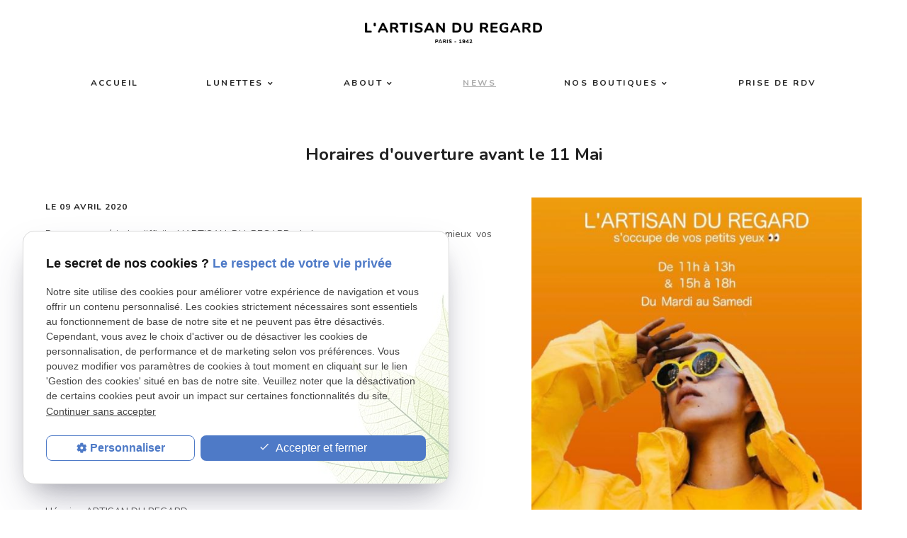

--- FILE ---
content_type: text/html; charset=UTF-8
request_url: https://www.artisanduregard-opticien.com/horaires-d-ouverture-avant-le-11-mai_ad576.html
body_size: 5724
content:
<!DOCTYPE html>
<html lang="fr">

	<!-- HEAD -->
	<head>
		<meta charset="UTF-8"/>
		<title>Horaires d'ouverture avant le 11 Mai - Opticien Paris</title>
<meta name="keywords" content="" />
<meta name="description" content="Dans cette période difficile L'ARTISAN DU REGARD s'adapte pour accompagner au mieux vos petits yeux !!! 
La boutique fonctionne en horaires aménagées
 Mardi - Samedi
11H00 - - Opticien Paris" />
<meta property="og:title" content="Horaires d'ouverture avant le 11 Mai - Opticien Paris" />
<meta property="og:type" content="article" />
<meta property="og:url" content="https://www.artisanduregard-opticien.com/horaires-d-ouverture-avant-le-11-mai_ad576.html" />
<meta property="og:image" content="https://www.artisanduregard-opticien.com/photos/crop200x200/img_0194.JPG" />
<meta property="og:site_name" content="artisanduregard-opticien.com" />
<meta property="og:description" content="Dans cette période difficile L'ARTISAN DU REGARD s'adapte pour accompagner au mieux vos petits yeux !!! 
La boutique fonctionne en horaires aménagées
 Mardi - Samedi
11H00 - - Opticien Paris" />
<link rel="canonical" href="https://www.artisanduregard-opticien.com/horaires-d-ouverture-avant-le-11-mai_ad576.html">
		<meta name="viewport" content="initial-scale=1.0, minimum-scale=1.0, maximum-scale=5.0, width=device-width" />

<!-- Colors -->
<meta name="msapplication-TileColor" content="#FFFFFF" />
<meta name="msapplication-TileImage" content="public/assets/gifs/icons/ms-icon-144x144.png" />

<!-- Icons -->
<link rel="apple-touch-icon" sizes="57x57" href="public/assets/gifs/icons/apple-icon-57x57.png" />
<link rel="apple-touch-icon" sizes="60x60" href="public/assets/gifs/icons/apple-icon-60x60.png" />
<link rel="apple-touch-icon" sizes="72x72" href="public/assets/gifs/icons/apple-icon-72x72.png" />
<link rel="apple-touch-icon" sizes="76x76" href="public/assets/gifs/icons/apple-icon-76x76.png" />
<link rel="apple-touch-icon" sizes="114x114" href="public/assets/gifs/icons/apple-icon-114x114.png" />
<link rel="apple-touch-icon" sizes="120x120" href="public/assets/gifs/icons/apple-icon-120x120.png" />
<link rel="apple-touch-icon" sizes="144x144" href="public/assets/gifs/icons/apple-icon-144x144.png" />
<link rel="apple-touch-icon" sizes="152x152" href="public/assets/gifs/icons/apple-icon-152x152.png" />
<link rel="apple-touch-icon" sizes="180x180" href="public/assets/gifs/icons/apple-icon-180x180.png" />
<link rel="icon" type="image/png" sizes="192x192" href="public/assets/gifs/icons/android-icon-192x192.png" />
<link rel="icon" type="image/png" sizes="32x32" href="public/assets/gifs/icons/favicon-32x32.png" />
<link rel="icon" type="image/png" sizes="96x96" href="public/assets/gifs/icons/favicon-96x96.png" />
<link rel="icon" type="image/png" sizes="16x16" href="public/assets/gifs/icons/favicon-16x16.png" />

<!-- Manifest -->
<link rel="manifest" href="./manifest.json" />

<!-- Font -->

<link rel="preload stylesheet" as="style"
    href="https://fonts.googleapis.com/icon?family=Material+Icons&display=block" />

<link rel="stylesheet"
    href="https://fonts.googleapis.com/css2?family=Material+Symbols+Outlined:opsz,wght,FILL,GRAD@20..48,100..700,0..1,-50..200" />

<link rel="preload stylesheet" as="style"
    href="https://fonts.googleapis.com/css2?family=PT+Sans:wght@400;700&display=swap">

<link rel="preload stylesheet"
    href="https://fonts.googleapis.com/css2?family=Nunito:wght@300;400;500;600;700&family=PT+Sans:wght@400;700&display=swap">

<!-- CSS -->
<link rel="preload stylesheet" as="style" href="/ressources/css/thickbox.css" />
<link rel="preload stylesheet" as="style" href="/ressources/20121001/css/fancybox/jquery.fancybox.css" media="screen" />
<link rel="preload stylesheet" as="style" href="/ressources/v2.0.3/css/styleiecheck.css" media="screen" />

<link rel="preload stylesheet" as="style" type="text/css" href="public/css/slick.css" />
<link rel="preload stylesheet" as="style" type="text/css" href="public/css/slick-theme.css" />

<link rel="preload stylesheet" as="style" href="public/css/main.css" media="screen, projection" />
<link rel="preload stylesheet" as="style" href="public/css/theme.css" media="screen, projection" />

<!-- Javascript -->
<script rel="preload" src="/ressources/20121001/js/jquery.min.js" as="script"></script>
<link rel="preload stylesheet" as="style" type="text/css" href="public/css/components/css-actualites.css"
    media="screen" />
	</head>

	<!-- BODY -->
	<body class="actualites-detail ">

		<!-- HEADER -->
		<header>
			
<div class="menu-mobile">
    <div class="container">
        <div class="menu-mobile-content">
            <div class="brand">
    <a href="/" target="_self" class="logo" title="Aller à la page d'accueil">
        <picture>
            <img src="public/assets/gifs/logo-sans-baseline.svg" width="203" height="12" alt="Logo opticien à Paris sans baseline" class="header-only yes-mobile-yes" />
            <img src="public/assets/gifs/logo_adr.png" width="250" height="" alt="Logo opticien à Paris sans baseline" class="header-only no-mobile-no" />
            <img src="public/assets/gifs/logo_adr.png" width="247" height="32" alt="Logo boutique lunettes avec baseline" class="footer-only" />
        </picture>
    </a>
</div>            <div class="btn-menu-mobile">
                <div class="btn-shop btn-mobile">
    <a href="/" target="_blank" title="Rendez-vous sur le shop Artisan du Regard">
        <svg xmlns="http://www.w3.org/2000/svg" width="15.4" height="17" viewBox="0 0 15.4 17"><g transform="translate(-2.5 -1.5)"><path d="M5.4,1.5H15a.5.5,0,0,1,.4.2l2.4,3.2a.5.5,0,0,1,.1.3V16.4a2.1,2.1,0,0,1-2.1,2.1H4.6a2.1,2.1,0,0,1-2.1-2.1V5.2a.5.5,0,0,1,.1-.3L5,1.7A.5.5,0,0,1,5.4,1.5Zm9.35,1H5.65L3.5,5.367V16.4a1.1,1.1,0,0,0,1.1,1.1H15.8a1.1,1.1,0,0,0,1.1-1.1V5.367Z"/><path d="M14.4.5H0A.5.5,0,0,1-.5,0,.5.5,0,0,1,0-.5H14.4a.5.5,0,0,1,.5.5A.5.5,0,0,1,14.4.5Z" transform="translate(3 5.2)"/><path d="M11.2,13.7A3.7,3.7,0,0,1,7.5,10a.5.5,0,0,1,1,0,2.7,2.7,0,1,0,5.4,0,.5.5,0,0,1,1,0A3.7,3.7,0,0,1,11.2,13.7Z" transform="translate(-1 -1.6)"/></g></svg>
    </a>
</div>                <div class="btn-rdv btn-mobile">
    <a href="acces-opticien-paris.php" target="_self" rel="noopener nofollow noreferrer" title="Demander un rendez-vous en ligne">RDV</a>
</div>
                <button id="menu-burger" class="btn-menu">
                    <span class="material-icons">menu</i>
                </button>
            </div>
        </div>
    </div>
</div>
<div class="top-bar sticky">
    <div class="container">
        <div class="flex-row l-align-items-center l-justify-content-center">
            <div class="brand">
    <a href="/" target="_self" class="logo" title="Aller à la page d'accueil">
        <picture>
            <img src="public/assets/gifs/logo-sans-baseline.svg" width="203" height="12" alt="Logo opticien à Paris sans baseline" class="header-only yes-mobile-yes" />
            <img src="public/assets/gifs/logo_adr.png" width="250" height="" alt="Logo opticien à Paris sans baseline" class="header-only no-mobile-no" />
            <img src="public/assets/gifs/logo_adr.png" width="247" height="32" alt="Logo boutique lunettes avec baseline" class="footer-only" />
        </picture>
    </a>
</div>        </div>
        <div class="flex-row l-align-items-center l-justify-content-center">
            <div class="col">
                <nav id="main-nav" class="main-nav">
                    <ul><li class="firstLi"><a href="/">Accueil</a></li><li class="firstLi sous_menu"><a href="#">Lunettes</a><ul class="dropdown"><li class="sousLi"><a href="https://www.artisanduregard-opticien.com/collection-montures-lunettes.php">Lunettes adultes</a></li><li class="sousLi"><a href="https://www.artisanduregard-opticien.com/collection-enfants.php">Lunettes enfants</a></li></ul><li class="firstLi sous_menu"><a href="#">About</a><ul class="dropdown"><li class="sousLi"><a href="notre-histoire.php">Notre histoire</a></li><li class="sousLi"><a href="photo_cl3.html">Photos</a></li></ul><li class="firstLi"><a class="selected" href="actualites_al.html">News</a></li><li class="firstLi sous_menu"><a href="#">Nos boutiques</a><ul class="dropdown"><li class="sousLi"><a href="acces-opticien-paris.php">Les boutiques</a></li><li class="sousLi"><a href="contact-opticien-paris.php">Nous contacter</a></li></ul><li class="firstLi"><a href="acces-opticien-paris.php">Prise de RDV</a></li></ul>                </nav>
            </div>
        </div>
    </div>
</div><div class="fold">
    <div class="container-fluid">
                    <!-- Fold pour les autres pages -->
                        </div>
</div>		</header>

		<!-- MAIN -->
		<main>
			<div class="section">
				<div class="container">
					

    <h1>Horaires d'ouverture avant le 11 Mai</h1>

<div id="container_actualite_detail">
    <div class="detail_actu">
        <div class="flex-row">
                            <div class="col s12 m6 l5">
                    <div class="image_actu">
                        <a class="lightbox" data-fancybox-group="actu_576"  href="https://www.artisanduregard-opticien.com/photos/img_0194.JPG"><img src="https://www.artisanduregard-opticien.com/photos/crop540x540/img_0194.JPG" title="Horaires d'ouverture avant le 11 Mai" alt="Horaires d'ouverture avant le 11 Mai" loading="lazy" width="540" height="540" /></a>                    </div>
                </div>
                        <div class="col s12 m6 l7">
                <div class="contenu_actu">
                                        
                    <span class="date_actu">Le 09 avril 2020</span>

                    
                    <div class="actualitesDetailContenu"><p>Dans cette période difficile L'ARTISAN DU REGARD s'adapte pour accompagner au mieux vos petits yeux !!! </p>
<p style="text-align: center;">La boutique fonctionne en horaires aménagées</p>
<p style="text-align: center;"> Mardi - Samedi</p>
<p style="text-align: center;">11H00 - 13H00</p>
<p style="text-align: center;">15H00 - 18H00</p>
<p>Si vous trouvez la porte close, téléphonez au 01 48 78 06 37, nous sommes sur place.</p>
<p><br />Prenez soin de vous &amp; de vos proches, </p>
<p><br />L'équipe ARTISAN DU REGARD </p></div>

                    
                    
                    
                                    </div>
            </div>
        </div>
    </div>

    <div class="btn-adr">
        <a href="actualites_al.html" class="btn-1 black-btn" title="Voir toutes les actualités">Voir toutes les actualités<span class="material-icons">east</span></a>
    </div>

    
</div>				</div>
			</div>
		</main>

		
		<!-- FOOTER -->
		<footer>
			<div class="container">
    <div class="flex-row s-justify-content-center m-justify-content-space-between m-align-items-center">
        <div class="col s12 m6">
            <div class="brand">
    <a href="/" target="_self" class="logo" title="Aller à la page d'accueil">
        <picture>
            <img src="public/assets/gifs/logo-sans-baseline.svg" width="203" height="12" alt="Logo opticien à Paris sans baseline" class="header-only yes-mobile-yes" />
            <img src="public/assets/gifs/logo_adr.png" width="250" height="" alt="Logo opticien à Paris sans baseline" class="header-only no-mobile-no" />
            <img src="public/assets/gifs/logo_adr.png" width="247" height="32" alt="Logo boutique lunettes avec baseline" class="footer-only" />
        </picture>
    </a>
</div>        </div>
        <div class="col s12 m6">
            <div class="reseaux-sociaux">
                <div class="reseaux-sociaux">
	<ul>
		<!-- INSTAGRAM-->
		<li>
			<a href="https://www.instagram.com/lartisanduregard/" target="_blank" rel="noopener nofollow noreferrer" title="Consulter le profil Instagram">
				<svg xmlns="http://www.w3.org/2000/svg" width="24" height="24" viewBox="0 0 24 24" fill="#f50000" role="img">
					<title lang="fr">Consulter le profil Instagram</title>
					<path d="M16.98 0a6.9 6.9 0 0 1 5.08 1.98A6.94 6.94 0 0 1 24 7.02v9.96c0 2.08-.68 3.87-1.98 5.13A7.14 7.14 0 0 1 16.94 24H7.06a7.06 7.06 0 0 1-5.03-1.89A6.96 6.96 0 0 1 0 16.94V7.02C0 2.8 2.8 0 7.02 0h9.96zm.05 2.23H7.06c-1.45 0-2.7.43-3.53 1.25a4.82 4.82 0 0 0-1.3 3.54v9.92c0 1.5.43 2.7 1.3 3.58a5 5 0 0 0 3.53 1.25h9.88a5 5 0 0 0 3.53-1.25 4.73 4.73 0 0 0 1.4-3.54V7.02a5 5 0 0 0-1.3-3.49 4.82 4.82 0 0 0-3.54-1.3zM12 5.76c3.39 0 6.2 2.8 6.2 6.2a6.2 6.2 0 0 1-12.4 0 6.2 6.2 0 0 1 6.2-6.2zm0 2.22a3.99 3.99 0 0 0-3.97 3.97A3.99 3.99 0 0 0 12 15.92a3.99 3.99 0 0 0 3.97-3.97A3.99 3.99 0 0 0 12 7.98zm6.44-3.77a1.4 1.4 0 1 1 0 2.8 1.4 1.4 0 0 1 0-2.8z" />
				</svg>
			</a>
		</li>
		<!-- FACEBOOK -->
		<li>
			<a href="https://www.facebook.com/LArtisanDuRegard" target="_blank" rel="noopener nofollow noreferrer" title="Consulter la page Facebook">
				<svg xmlns="http://www.w3.org/2000/svg" width="24" height="24" viewBox="0 0 24 24" fill="#1877F2" role="img">
					<title lang="fr">Consulter la page Facebook</title>
					<path d="M24 12.07C24 5.41 18.63 0 12 0S0 5.4 0 12.07C0 18.1 4.39 23.1 10.13 24v-8.44H7.08v-3.49h3.04V9.41c0-3.02 1.8-4.7 4.54-4.7 1.31 0 2.68.24 2.68.24v2.97h-1.5c-1.5 0-1.96.93-1.96 1.89v2.26h3.32l-.53 3.5h-2.8V24C19.62 23.1 24 18.1 24 12.07" />
				</svg>
			</a>
		</li>
			</ul>
</div>
            </div>
        </div>
    </div>

    <div class="row footer-infos">
                <div class="col s6 m4 l3">
            <address>
                <span class="title-footer">L'ARTISAN DU REGARD</span>
                <br />
                <a href="acces-opticien-paris.php#boutique9A" class="decoration"><span class="address-title">Boutique
                        Adulte</span></a>
                <a class="lien-maps" href="https://maps.app.goo.gl/Cjj5jDX7Roioau54A" title="Voir le plan d'acc&egrave;s"
                    rel="noopener noreferrer nofollow"
                    target="_blank">35 Rue des Martyrs<br />75009&nbsp;Paris</a>
                <a class="tel accent-text tel-important"
                    title="T&eacute;l&eacute;phoner au 01 48 78 06 37"
                    href="tel:+33148780637"
                    class="tel">01 48 78 06 37</a>
                <br />
                <a href="acces-opticien-paris.php#boutique14AE" class="decoration"><span class="address-title">Boutique
                        Adulte & Enfant</span></a>
                <a class="lien-maps" href="https://maps.app.goo.gl/G5vzj3rVhfyad2k46" title="Voir le plan d'acc&egrave;s"
                    rel="noopener noreferrer nofollow"
                    target="_blank">88 Rue Raymond Losserand<br />75014&nbsp;Paris</a>
                <a class="tel accent-text tel-important"
                    title="T&eacute;l&eacute;phoner au 01 45 39 27 48"
                    href="tel:+33145392748"
                    class="tel">01 45 39 27 48</a>
            </address>
        </div>
        <div class="col s6 m4 l3">
            <address>
                <span class="title-footer">LE Petit ARTISAN DU REGARD</span>
                <br />
                <a href="acces-opticien-paris.php#boutique9E" class="decoration"><span class="address-title">Boutique
                        Enfant</span></a>
                <a class="lien-maps" href="https://maps.app.goo.gl/exBmJrajHnQUoBEcA" title="Voir le plan d'acc&egrave;s"
                    rel="noopener noreferrer nofollow"
                    target="_blank">37 Rue des Martyrs<br />75009&nbsp;Paris</a>
                <a class="tel accent-text tel-important"
                    title="T&eacute;l&eacute;phoner au 01 40 16 13 56"
                    href="tel:+33140161356"
                    class="tel">01 40 16 13 56</a>
            </address>
        </div>
        <div class="col s12 m4 l3 ">
            <nav>
                <span class="title-footer">VOTRE OPTICIEN</span>
                <br /><a href="lunettes-de-vue.php" title="Lunettes de vue" target="_self">Lunettes de vue</a>
                <br /><a href="lunettes-de-soleil.php" title="Lunettes de soleil" target="_self">Lunettes de soleil</a>
            </nav>
            <nav class="desktop_no">
                <span class="title-footer">LIENS UTILES</span>
                <br /><a href="plan-site.php" title="Voir le plan du site" target="_self">Plan du site</a>
                <br /><a href="/ressources/ajax/mentions_legales_box.php" title="Mentions légales"
                    data-fancybox-type="iframe" class="ML_box" rel="nofollow">Mentions l&eacute;gales</a>
                <br /><a href="politique-de-confidentialite.php" title="Politique de confidentialité" target="_self"
                    rel="nofollow">Politique de confidentialit&eacute;</a>
                <br /><a href="#gestion-des-cookies" title="Gestion des cookies">Gestion des cookies</a>
            </nav>
        </div>
        <div class="col l3 desktop_only">
            <nav>
                <span class="title-footer">LIENS UTILES</span>
                <br /><a href="plan-site.php" title="Voir le plan du site" target="_self">Plan du site</a>
                <br /><a href="/ressources/ajax/mentions_legales_box.php" title="Mentions légales"
                    data-fancybox-type="iframe" class="ML_box" rel="nofollow">Mentions l&eacute;gales</a>
                <br /><a href="politique-de-confidentialite.php" title="Politique de confidentialité" target="_self"
                    rel="nofollow">Politique de confidentialit&eacute;</a>
                <br /><a href="#gestion-des-cookies" title="Gestion des cookies">Gestion des cookies</a>
            </nav>
        </div>
            </div>
</div>

<!-- TAP BAR MOBILE -->
<div class="tap-bar no-desktop">
    <div class="container">
        <div class="flex-row">
            <!-- PLAN D'ACCES -->
            
            <div class="col">
                <div class="tap-bar-item tap-bar-map x-small primary white-text" id="gtm-tap-bar">
                    <span class="material-icons">star</span>
                    <a href="collection-montures-lunettes.php" target="_self" rel="noopener noreferrer nofollow"
                        title="" class=" lien-raccourci bold">Nos créateurs</a>
                </div>
            </div>
            
            <!-- CONTACT -->
                        <div class="col">
                <div class="tap-bar-item tap-bar-contact x-small secondary white-text" id="gtm-tap-bar-contact">
                    <span class="material-icons">contact_page</span>
                    <a href="contact-opticien-paris.php" target="_self" title="Aller &agrave; la page Contact"
                        class="bold">Contact</a>
                </div>
            </div>
                        <!-- TELEPHONE -->
            
            <div class="col">
                <div class="tap-bar-item tap-bar-tel x-small primary white-text" id="gtm-tap-bar-tel">
                    <span class="material-icons">place</span>
                                        <a href="acces-opticien-paris.php" target="_self" title="" class=" bold">Plan
                        d'accès</a>
                                    </div>
            </div>
                    </div>
    </div>
</div>		</footer>

		<!-- MEATBALLS -->
		<div id="nav-meatballs" class="white">
    <div class="container">
        <!-- LOGO -->
        <div class="section">
            <div class="brand">
    <a href="/" target="_self" class="logo" title="Aller à la page d'accueil">
        <picture>
            <img src="public/assets/gifs/logo-sans-baseline.svg" width="203" height="12" alt="Logo opticien à Paris sans baseline" class="header-only yes-mobile-yes" />
            <img src="public/assets/gifs/logo_adr.png" width="250" height="" alt="Logo opticien à Paris sans baseline" class="header-only no-mobile-no" />
            <img src="public/assets/gifs/logo_adr.png" width="247" height="32" alt="Logo boutique lunettes avec baseline" class="footer-only" />
        </picture>
    </a>
</div>        </div>
        <!-- CTA : BOUTON ORDONNANCE -->
        <div class="btn-ordonnance btn-encart">
    <a href="contact-opticien-paris.php" title="Envoyer une ordonnance en ligne" target="_self" class="btn-1">J'envoie mon ordonnance en ligne</a>
</div>        <div class="section">
            <div class="title-6"><span class="material-icons">phone</span>Contactez-nous&nbsp;:</div>
            <!-- NUMÉRO DE TÉLÉPHONE -->
                            <a href="tel:+33148780637" title="Appeler ce numéro" class="tel flow-text bold accent-text">01 48 78 06 37</a>
                        <!-- BOUTON RAPPEL -->
            <div class="btn-rappel btn-encart">
    <a href="rappel-telephonique.php" title="Demander à être rappelé" data-fancybox-type="iframe" rel="lightbox2" class="btn-3">Je souhaite &ecirc;tre rappel&eacute;(e)</a>
</div>        </div>
        <div class="section">
            <div class="title-6"><span class="material-icons">email</span>&Eacute;crivez-nous&nbsp;:</div>
            <!-- BOUTON CONTACT -->
            <div class="btn-contact btn-mobile btn-encart">
    <a href="contact.php" title="Prendre contact" target="_self">Prendre RDV</a>
</div>        </div>
        <div class="section">
            <div class="title-6"><span class="material-icons">place</span>Adresse&nbsp;:</div>
            <!-- ADRESSE POSTALE -->
                            <a href="https://maps.app.goo.gl/Cjj5jDX7Roioau54A" title="Voir le plan" rel="noopener noreferrer nofollow" target="_blank">35 Rue des Martyrs<br />75009 Paris</a>
                    </div>
        <!-- HORAIRES -->
        <div class="section">
            <div class="title-6"><span class="material-icons">access_time</span>Horaires&nbsp;:</div>
            
<table class="horaires">
    <tbody>
        <tr>
            <td class="bold">Lundi</td>
            <td>12h00 - 19h30</td>
        </tr>
        <tr>
            <td class="bold">Mar - Ven</td>
            <td>10h - 19h30</td>
        </tr>
        <tr>
            <td class="bold">Samedi</td>
            <td>10h - 19h00</td>
        </tr>
    </tbody>
</table>

        </div>
        <!-- RÉSEAUX SOCIAUX -->
        <div class="section">
            <div class="reseaux-sociaux">
                <div class="title-6"><span class="material-icons">share</span>Réseaux sociaux&nbsp;:</div>
                <div class="reseaux-sociaux">
	<ul>
		<!-- INSTAGRAM-->
		<li>
			<a href="https://www.instagram.com/lartisanduregard/" target="_blank" rel="noopener nofollow noreferrer" title="Consulter le profil Instagram">
				<svg xmlns="http://www.w3.org/2000/svg" width="24" height="24" viewBox="0 0 24 24" fill="#f50000" role="img">
					<title lang="fr">Consulter le profil Instagram</title>
					<path d="M16.98 0a6.9 6.9 0 0 1 5.08 1.98A6.94 6.94 0 0 1 24 7.02v9.96c0 2.08-.68 3.87-1.98 5.13A7.14 7.14 0 0 1 16.94 24H7.06a7.06 7.06 0 0 1-5.03-1.89A6.96 6.96 0 0 1 0 16.94V7.02C0 2.8 2.8 0 7.02 0h9.96zm.05 2.23H7.06c-1.45 0-2.7.43-3.53 1.25a4.82 4.82 0 0 0-1.3 3.54v9.92c0 1.5.43 2.7 1.3 3.58a5 5 0 0 0 3.53 1.25h9.88a5 5 0 0 0 3.53-1.25 4.73 4.73 0 0 0 1.4-3.54V7.02a5 5 0 0 0-1.3-3.49 4.82 4.82 0 0 0-3.54-1.3zM12 5.76c3.39 0 6.2 2.8 6.2 6.2a6.2 6.2 0 0 1-12.4 0 6.2 6.2 0 0 1 6.2-6.2zm0 2.22a3.99 3.99 0 0 0-3.97 3.97A3.99 3.99 0 0 0 12 15.92a3.99 3.99 0 0 0 3.97-3.97A3.99 3.99 0 0 0 12 7.98zm6.44-3.77a1.4 1.4 0 1 1 0 2.8 1.4 1.4 0 0 1 0-2.8z" />
				</svg>
			</a>
		</li>
		<!-- FACEBOOK -->
		<li>
			<a href="https://www.facebook.com/LArtisanDuRegard" target="_blank" rel="noopener nofollow noreferrer" title="Consulter la page Facebook">
				<svg xmlns="http://www.w3.org/2000/svg" width="24" height="24" viewBox="0 0 24 24" fill="#1877F2" role="img">
					<title lang="fr">Consulter la page Facebook</title>
					<path d="M24 12.07C24 5.41 18.63 0 12 0S0 5.4 0 12.07C0 18.1 4.39 23.1 10.13 24v-8.44H7.08v-3.49h3.04V9.41c0-3.02 1.8-4.7 4.54-4.7 1.31 0 2.68.24 2.68.24v2.97h-1.5c-1.5 0-1.96.93-1.96 1.89v2.26h3.32l-.53 3.5h-2.8V24C19.62 23.1 24 18.1 24 12.07" />
				</svg>
			</a>
		</li>
			</ul>
</div>
            </div>
        </div>    
    </div>
</div>
		<!-- SCRIPTS -->
		<script rel="preload" src="/ressources/rwd.v1.1/js/outils.js" as="script"></script>
<script rel="preload" src="/ressources/20121001/js/jquery.fancybox.js" as="script"></script>
<script rel="preload" src="/ressources/4.0.1/js/slick.min.js"></script>
<script rel="preload" src="public/js/main.js" as="script"></script>
<script rel="preload" src="public/js/slick-config.js" as="script"></script>
<link href="/ressources/css/navigateurObsolete.css" rel="preload stylesheet" type="text/css" as="style"/>
<link rel="alternate" type="application/rss+xml" title="Actualités de artisanduregard-opticien.com" href="/rss.xml"/><script rel="preload" type="text/javascript" src="/ressources/js/tarteaucitron/tarteaucitron.js" as="script"></script>
<script rel="preload" type="text/javascript" src="/ressources/js/tarteaucitron/tarteaucitron_init.js" as="script"></script>
<script rel="preload" type="text/javascript" src="/ressources/js/navigateurObsolete.js" as="script"></script>
<script rel="preload" type="text/javascript" src="/ressources/js/newsletter.js" as="script"></script>
<script type="text/javascript">
(tarteaucitron.job = tarteaucitron.job || []).push("twitter");
</script>
<script type="text/javascript">
(tarteaucitron.job = tarteaucitron.job || []).push("googlemapssearch");
</script>
<script type="text/javascript">
(tarteaucitron.job = tarteaucitron.job || []).push("facebook");
</script>
<script type="text/javascript">
(tarteaucitron.job = tarteaucitron.job || []).push("youtube");
</script>
<script type="text/javascript">
(tarteaucitron.job = tarteaucitron.job || []).push("gcmadstorage");
</script>
<script type="text/javascript">
(tarteaucitron.job = tarteaucitron.job || []).push("gcmanalyticsstorage");
</script>
<script type="text/javascript">
(tarteaucitron.job = tarteaucitron.job || []).push("gcmpersonalization");
</script>
<script type="text/javascript">
(tarteaucitron.job = tarteaucitron.job || []).push("gcmadsuserdata");
</script>
<script type="text/javascript">
tarteaucitron.user.googletagmanagerId = "GTM-K3K529T";(tarteaucitron.job = tarteaucitron.job || []).push("googletagmanager");
</script>
<script type="text/javascript">
tarteaucitron.user.gtagUa = "G-5776MSZ5Q1";(tarteaucitron.job = tarteaucitron.job || []).push("gtag");
</script>
<script>
    //This is the "Offline page" service worker

    //Add this below content to your HTML page, or add the js file to your page at the very top to register service worker
    if (navigator.serviceWorker.controller) {
        console.log('[PWA Builder] active service worker found, no need to register')
    } else {
        //Register the ServiceWorker
        navigator.serviceWorker.register('/pwabuilder-sw.js', {
            scope: './'
        }).then(function(reg) {
            // console.log('Service worker has been registered for scope:'+ reg.scope);
        });
    }
</script>		<section id="IEcheck"></section>

	</body>
</html>

--- FILE ---
content_type: text/css
request_url: https://www.artisanduregard-opticien.com/public/css/main.css
body_size: 26173
content:
/*! normalize.css v7.0.0 | MIT License | github.com/necolas/normalize.css */
/* Document
   ========================================================================== */
/**
 * 1. Correct the line height in all browsers.
 * 2. Prevent adjustments of font size after orientation changes in
 *    IE on Windows Phone and in iOS.
 */
html {
  line-height: 1.15;
  /* 1 */
  -ms-text-size-adjust: 100%;
  /* 2 */
  -webkit-text-size-adjust: 100%;
  /* 2 */
}

/* Sections
   ========================================================================== */
/**
 * Remove the margin in all browsers (opinionated).
 */
body {
  margin: 0;
}

/**
 * Add the correct display in IE 9-.
 */
article,
aside,
footer,
header,
nav,
section {
  display: block;
}

/**
 * Correct the font size and margin on `h1` elements within `section` and
 * `article` contexts in Chrome, Firefox, and Safari.
 */
h1 {
  font-size: 2em;
  margin: 0.67em 0;
}

/* Grouping content
   ========================================================================== */
/**
 * Add the correct display in IE 9-.
 * 1. Add the correct display in IE.
 */
figcaption,
figure,
main {
  /* 1 */
  display: block;
}

/**
 * Add the correct margin in IE 8.
 */
figure {
  margin: 1em 40px;
}

/**
 * 1. Add the correct box sizing in Firefox.
 * 2. Show the overflow in Edge and IE.
 */
hr {
  box-sizing: content-box;
  /* 1 */
  height: 0;
  /* 1 */
  overflow: visible;
  /* 2 */
}

/**
 * 1. Correct the inheritance and scaling of font size in all browsers.
 * 2. Correct the odd `em` font sizing in all browsers.
 */
pre {
  font-family: monospace, monospace;
  /* 1 */
  font-size: 1em;
  /* 2 */
}

/* Text-level semantics
   ========================================================================== */
/**
 * 1. Remove the gray background on active links in IE 10.
 * 2. Remove gaps in links underline in iOS 8+ and Safari 8+.
 */
a {
  background-color: transparent;
  /* 1 */
  -webkit-text-decoration-skip: objects;
  /* 2 */
}

/**
 * 1. Remove the bottom border in Chrome 57- and Firefox 39-.
 * 2. Add the correct text decoration in Chrome, Edge, IE, Opera, and Safari.
 */
abbr[title] {
  border-bottom: none;
  /* 1 */
  text-decoration: underline;
  /* 2 */
  text-decoration: underline dotted;
  /* 2 */
}

/**
 * Prevent the duplicate application of `bolder` by the next rule in Safari 6.
 */
b,
strong {
  font-weight: inherit;
}

/**
 * Add the correct font weight in Chrome, Edge, and Safari.
 */
b,
strong {
  font-weight: bolder;
}

/**
 * 1. Correct the inheritance and scaling of font size in all browsers.
 * 2. Correct the odd `em` font sizing in all browsers.
 */
code,
kbd,
samp {
  font-family: monospace, monospace;
  /* 1 */
  font-size: 1em;
  /* 2 */
}

/**
 * Add the correct font style in Android 4.3-.
 */
dfn {
  font-style: italic;
}

/**
 * Add the correct background and color in IE 9-.
 */
mark {
  background-color: #ff0;
  color: #000;
}

/**
 * Add the correct font size in all browsers.
 */
small {
  font-size: 80%;
}

/**
 * Prevent `sub` and `sup` elements from affecting the line height in
 * all browsers.
 */
sub,
sup {
  font-size: 75%;
  line-height: 0;
  position: relative;
  vertical-align: baseline;
}

sub {
  bottom: -0.25em;
}

sup {
  top: -0.5em;
}

/* Embedded content
   ========================================================================== */
/**
 * Add the correct display in IE 9-.
 */
audio,
video {
  display: inline-block;
}

/**
 * Add the correct display in iOS 4-7.
 */
audio:not([controls]) {
  display: none;
  height: 0;
}

/**
 * Remove the border on images inside links in IE 10-.
 */
img {
  border-style: none;
}

/**
 * Hide the overflow in IE.
 */
svg:not(:root) {
  overflow: hidden;
}

/* Forms
   ========================================================================== */
/**
 * 1. Change the font styles in all browsers (opinionated).
 * 2. Remove the margin in Firefox and Safari.
 */
button,
input,
optgroup,
select,
textarea {
  font-family: sans-serif;
  /* 1 */
  font-size: 100%;
  /* 1 */
  line-height: 1.15;
  /* 1 */
  margin: 0;
  /* 2 */
}

/**
 * Show the overflow in IE.
 * 1. Show the overflow in Edge.
 */
button,
input {
  /* 1 */
  overflow: visible;
}

/**
 * Remove the inheritance of text transform in Edge, Firefox, and IE.
 * 1. Remove the inheritance of text transform in Firefox.
 */
button,
select {
  /* 1 */
  text-transform: none;
}

/**
 * 1. Prevent a WebKit bug where (2) destroys native `audio` and `video`
 *    controls in Android 4.
 * 2. Correct the inability to style clickable types in iOS and Safari.
 */
button,
html [type="button"],
[type="reset"],
[type="submit"] {
  -webkit-appearance: button;
  /* 2 */
}

/**
 * Remove the inner border and padding in Firefox.
 */
button::-moz-focus-inner,
[type="button"]::-moz-focus-inner,
[type="reset"]::-moz-focus-inner,
[type="submit"]::-moz-focus-inner {
  border-style: none;
  padding: 0;
}

/**
 * Restore the focus styles unset by the previous rule.
 */
button:-moz-focusring,
[type="button"]:-moz-focusring,
[type="reset"]:-moz-focusring,
[type="submit"]:-moz-focusring {
  outline: 1px dotted ButtonText;
}

/**
 * Correct the padding in Firefox.
 */
fieldset {
  padding: 0.35em 0.75em 0.625em;
}

/**
 * 1. Correct the text wrapping in Edge and IE.
 * 2. Correct the color inheritance from `fieldset` elements in IE.
 * 3. Remove the padding so developers are not caught out when they zero out
 *    `fieldset` elements in all browsers.
 */
legend {
  box-sizing: border-box;
  /* 1 */
  color: inherit;
  /* 2 */
  display: table;
  /* 1 */
  max-width: 100%;
  /* 1 */
  padding: 0;
  /* 3 */
  white-space: normal;
  /* 1 */
}

/**
 * 1. Add the correct display in IE 9-.
 * 2. Add the correct vertical alignment in Chrome, Firefox, and Opera.
 */
progress {
  display: inline-block;
  /* 1 */
  vertical-align: baseline;
  /* 2 */
}

/**
 * Remove the default vertical scrollbar in IE.
 */
textarea {
  overflow: auto;
}

/**
 * 1. Add the correct box sizing in IE 10-.
 * 2. Remove the padding in IE 10-.
 */
[type="checkbox"],
[type="radio"] {
  box-sizing: border-box;
  /* 1 */
  padding: 0;
  /* 2 */
}

/**
 * Correct the cursor style of increment and decrement buttons in Chrome.
 */
[type="number"]::-webkit-inner-spin-button,
[type="number"]::-webkit-outer-spin-button {
  height: auto;
}

/**
 * 1. Correct the odd appearance in Chrome and Safari.
 * 2. Correct the outline style in Safari.
 */
[type="search"] {
  -webkit-appearance: textfield;
  /* 1 */
  outline-offset: -2px;
  /* 2 */
}

/**
 * Remove the inner padding and cancel buttons in Chrome and Safari on macOS.
 */
[type="search"]::-webkit-search-cancel-button,
[type="search"]::-webkit-search-decoration {
  -webkit-appearance: none;
}

/**
 * 1. Correct the inability to style clickable types in iOS and Safari.
 * 2. Change font properties to `inherit` in Safari.
 */
::-webkit-file-upload-button {
  -webkit-appearance: button;
  /* 1 */
  font: inherit;
  /* 2 */
}

/* Interactive
   ========================================================================== */
/*
 * Add the correct display in IE 9-.
 * 1. Add the correct display in Edge, IE, and Firefox.
 */
details,
menu {
  display: block;
}

/*
 * Add the correct display in all browsers.
 */
summary {
  display: list-item;
}

/* Scripting
   ========================================================================== */
/**
 * Add the correct display in IE 9-.
 */
canvas {
  display: inline-block;
}

/**
 * Add the correct display in IE.
 */
template {
  display: none;
}

/* Hidden
   ========================================================================== */
/**
 * Add the correct display in IE 10-.
 */
[hidden] {
  display: none;
}

.primary {
  background-color: var(--primary-color);
}

.primary.lighten {
  background-color: var(--primary-background-color);
}

.secondary {
  background-color: var(--secondary-color);
}

.secondary.lighten {
  background-color: var(--secondary-background-color);
}

.accent {
  background-color: var(--accent-color);
}

.accent.lighten {
  background-color: var(--accent-background-color);
}

.primary-text {
  color: var(--primary-color);
}

.secondary-text, #encart-actualites ul:not(.slick-dots)>li .card .card-title,
#encart-actualites ul:not(.slick-dots)>.slick-list>.slick-track>li .card .card-title {
  color: var(--secondary-color);
}

.accent-text {
  color: var(--accent-color);
}

.base {
  background-color: var(--background-color);
}

.base-text {
  color: var(--text-color);
}

.bi-primary-color {
  background-image: linear-gradient(transparent 50%, var(--primary-background-color) 50%);
}

.bi-secondary-color {
  background-image: linear-gradient(transparent 50%, var(--secondary-background-color) 50%);
}

.bi-accent-color {
  background-image: linear-gradient(transparent 50%, var(--accent-background-color) 50%);
}

.white-text {
  color: #FFFFFF;
}

.white-text a {
  color: #FFFFFF;
}

/*! materialize.css v1.0.0 | MIT License | https://github.com/Dogfalo/materialize */
.container {
  margin: 0 auto;
  max-width: 1200px;
  width: 90%;
}

@media only screen and (min-width: 601px) {
  .container {
    width: 90%;
  }
}

@media only screen and (min-width: 993px) {
  .container {
    width: 90%;
  }
}

.row, #encart-actualites ul:not(.slick-dots) {
  margin-left: -0.75rem;
  margin-right: -0.75rem;
}

.section {
  padding-top: 2rem;
  padding-bottom: 2rem;
}

.section.no-pad {
  padding: 0;
}

.section.no-pad-bot {
  padding-bottom: 0;
}

.section.no-pad-top {
  padding-top: 0;
}

.row:after, #encart-actualites ul:not(.slick-dots):after {
  content: "";
  display: table;
  clear: both;
}

.row .col, #encart-actualites ul:not(.slick-dots) .col, #encart-actualites .row ul:not(.slick-dots)>li, #encart-actualites ul:not(.slick-dots)>li, #encart-actualites .row ul:not(.slick-dots)>.slick-list>.slick-track>li,
#encart-actualites ul:not(.slick-dots)>.slick-list>.slick-track>li {
  float: left;
  box-sizing: border-box;
  padding: 0 0.75rem;
  min-height: 1px;
  list-style: none;
}

.row .col[class*="push-"], #encart-actualites ul:not(.slick-dots) .col[class*="push-"], #encart-actualites .row ul:not(.slick-dots)>li[class*="push-"], #encart-actualites ul:not(.slick-dots)>li[class*="push-"], #encart-actualites .row ul:not(.slick-dots)>.slick-list>.slick-track>li[class*="push-"],
#encart-actualites ul:not(.slick-dots)>.slick-list>.slick-track>li[class*="push-"], .row .col[class*="pull-"], #encart-actualites ul:not(.slick-dots) .col[class*="pull-"], #encart-actualites .row ul:not(.slick-dots)>li[class*="pull-"], #encart-actualites ul:not(.slick-dots)>li[class*="pull-"], #encart-actualites .row ul:not(.slick-dots)>.slick-list>.slick-track>li[class*="pull-"],
#encart-actualites ul:not(.slick-dots)>.slick-list>.slick-track>li[class*="pull-"] {
  position: relative;
}

.row .col.s1, #encart-actualites ul:not(.slick-dots) .col.s1, #encart-actualites .row ul:not(.slick-dots)>li.s1, #encart-actualites ul:not(.slick-dots)>li.s1, #encart-actualites .row ul:not(.slick-dots)>.slick-list>.slick-track>li.s1,
#encart-actualites ul:not(.slick-dots)>.slick-list>.slick-track>li.s1 {
  width: 8.33333%;
  margin-left: auto;
  left: auto;
  right: auto;
}

.row .col.s2, #encart-actualites ul:not(.slick-dots) .col.s2, #encart-actualites .row ul:not(.slick-dots)>li.s2, #encart-actualites ul:not(.slick-dots)>li.s2, #encart-actualites .row ul:not(.slick-dots)>.slick-list>.slick-track>li.s2,
#encart-actualites ul:not(.slick-dots)>.slick-list>.slick-track>li.s2 {
  width: 16.66667%;
  margin-left: auto;
  left: auto;
  right: auto;
}

.row .col.s3, #encart-actualites ul:not(.slick-dots) .col.s3, #encart-actualites .row ul:not(.slick-dots)>li.s3, #encart-actualites ul:not(.slick-dots)>li.s3, #encart-actualites .row ul:not(.slick-dots)>.slick-list>.slick-track>li.s3,
#encart-actualites ul:not(.slick-dots)>.slick-list>.slick-track>li.s3 {
  width: 25%;
  margin-left: auto;
  left: auto;
  right: auto;
}

.row .col.s4, #encart-actualites ul:not(.slick-dots) .col.s4, #encart-actualites .row ul:not(.slick-dots)>li.s4, #encart-actualites ul:not(.slick-dots)>li.s4, #encart-actualites .row ul:not(.slick-dots)>.slick-list>.slick-track>li.s4,
#encart-actualites ul:not(.slick-dots)>.slick-list>.slick-track>li.s4 {
  width: 33.33333%;
  margin-left: auto;
  left: auto;
  right: auto;
}

.row .col.s5, #encart-actualites ul:not(.slick-dots) .col.s5, #encart-actualites .row ul:not(.slick-dots)>li.s5, #encart-actualites ul:not(.slick-dots)>li.s5, #encart-actualites .row ul:not(.slick-dots)>.slick-list>.slick-track>li.s5,
#encart-actualites ul:not(.slick-dots)>.slick-list>.slick-track>li.s5 {
  width: 41.66667%;
  margin-left: auto;
  left: auto;
  right: auto;
}

.row .col.s6, #encart-actualites ul:not(.slick-dots) .col.s6, #encart-actualites .row ul:not(.slick-dots)>li.s6, #encart-actualites ul:not(.slick-dots)>li.s6, #encart-actualites .row ul:not(.slick-dots)>.slick-list>.slick-track>li.s6,
#encart-actualites ul:not(.slick-dots)>.slick-list>.slick-track>li.s6 {
  width: 50%;
  margin-left: auto;
  left: auto;
  right: auto;
}

.row .col.s7, #encart-actualites ul:not(.slick-dots) .col.s7, #encart-actualites .row ul:not(.slick-dots)>li.s7, #encart-actualites ul:not(.slick-dots)>li.s7, #encart-actualites .row ul:not(.slick-dots)>.slick-list>.slick-track>li.s7,
#encart-actualites ul:not(.slick-dots)>.slick-list>.slick-track>li.s7 {
  width: 58.33333%;
  margin-left: auto;
  left: auto;
  right: auto;
}

.row .col.s8, #encart-actualites ul:not(.slick-dots) .col.s8, #encart-actualites .row ul:not(.slick-dots)>li.s8, #encart-actualites ul:not(.slick-dots)>li.s8, #encart-actualites .row ul:not(.slick-dots)>.slick-list>.slick-track>li.s8,
#encart-actualites ul:not(.slick-dots)>.slick-list>.slick-track>li.s8 {
  width: 66.66667%;
  margin-left: auto;
  left: auto;
  right: auto;
}

.row .col.s9, #encart-actualites ul:not(.slick-dots) .col.s9, #encart-actualites .row ul:not(.slick-dots)>li.s9, #encart-actualites ul:not(.slick-dots)>li.s9, #encart-actualites .row ul:not(.slick-dots)>.slick-list>.slick-track>li.s9,
#encart-actualites ul:not(.slick-dots)>.slick-list>.slick-track>li.s9 {
  width: 75%;
  margin-left: auto;
  left: auto;
  right: auto;
}

.row .col.s10, #encart-actualites ul:not(.slick-dots) .col.s10, #encart-actualites .row ul:not(.slick-dots)>li.s10, #encart-actualites ul:not(.slick-dots)>li.s10, #encart-actualites .row ul:not(.slick-dots)>.slick-list>.slick-track>li.s10,
#encart-actualites ul:not(.slick-dots)>.slick-list>.slick-track>li.s10 {
  width: 83.33333%;
  margin-left: auto;
  left: auto;
  right: auto;
}

.row .col.s11, #encart-actualites ul:not(.slick-dots) .col.s11, #encart-actualites .row ul:not(.slick-dots)>li.s11, #encart-actualites ul:not(.slick-dots)>li.s11, #encart-actualites .row ul:not(.slick-dots)>.slick-list>.slick-track>li.s11,
#encart-actualites ul:not(.slick-dots)>.slick-list>.slick-track>li.s11 {
  width: 91.66667%;
  margin-left: auto;
  left: auto;
  right: auto;
}

.row .col.s12, #encart-actualites ul:not(.slick-dots) .col.s12, #encart-actualites .row ul:not(.slick-dots)>li, #encart-actualites ul:not(.slick-dots)>li, #encart-actualites .row ul:not(.slick-dots)>.slick-list>.slick-track>li,
#encart-actualites ul:not(.slick-dots)>.slick-list>.slick-track>li {
  width: 100%;
  margin-left: auto;
  left: auto;
  right: auto;
}

.row .col.offset-s1, #encart-actualites ul:not(.slick-dots) .col.offset-s1, #encart-actualites .row ul:not(.slick-dots)>li.offset-s1, #encart-actualites ul:not(.slick-dots)>li.offset-s1, #encart-actualites .row ul:not(.slick-dots)>.slick-list>.slick-track>li.offset-s1,
#encart-actualites ul:not(.slick-dots)>.slick-list>.slick-track>li.offset-s1 {
  margin-left: 8.33333%;
}

.row .col.pull-s1, #encart-actualites ul:not(.slick-dots) .col.pull-s1, #encart-actualites .row ul:not(.slick-dots)>li.pull-s1, #encart-actualites ul:not(.slick-dots)>li.pull-s1, #encart-actualites .row ul:not(.slick-dots)>.slick-list>.slick-track>li.pull-s1,
#encart-actualites ul:not(.slick-dots)>.slick-list>.slick-track>li.pull-s1 {
  right: 8.33333%;
}

.row .col.push-s1, #encart-actualites ul:not(.slick-dots) .col.push-s1, #encart-actualites .row ul:not(.slick-dots)>li.push-s1, #encart-actualites ul:not(.slick-dots)>li.push-s1, #encart-actualites .row ul:not(.slick-dots)>.slick-list>.slick-track>li.push-s1,
#encart-actualites ul:not(.slick-dots)>.slick-list>.slick-track>li.push-s1 {
  left: 8.33333%;
}

.row .col.offset-s2, #encart-actualites ul:not(.slick-dots) .col.offset-s2, #encart-actualites .row ul:not(.slick-dots)>li.offset-s2, #encart-actualites ul:not(.slick-dots)>li.offset-s2, #encart-actualites .row ul:not(.slick-dots)>.slick-list>.slick-track>li.offset-s2,
#encart-actualites ul:not(.slick-dots)>.slick-list>.slick-track>li.offset-s2 {
  margin-left: 16.66667%;
}

.row .col.pull-s2, #encart-actualites ul:not(.slick-dots) .col.pull-s2, #encart-actualites .row ul:not(.slick-dots)>li.pull-s2, #encart-actualites ul:not(.slick-dots)>li.pull-s2, #encart-actualites .row ul:not(.slick-dots)>.slick-list>.slick-track>li.pull-s2,
#encart-actualites ul:not(.slick-dots)>.slick-list>.slick-track>li.pull-s2 {
  right: 16.66667%;
}

.row .col.push-s2, #encart-actualites ul:not(.slick-dots) .col.push-s2, #encart-actualites .row ul:not(.slick-dots)>li.push-s2, #encart-actualites ul:not(.slick-dots)>li.push-s2, #encart-actualites .row ul:not(.slick-dots)>.slick-list>.slick-track>li.push-s2,
#encart-actualites ul:not(.slick-dots)>.slick-list>.slick-track>li.push-s2 {
  left: 16.66667%;
}

.row .col.offset-s3, #encart-actualites ul:not(.slick-dots) .col.offset-s3, #encart-actualites .row ul:not(.slick-dots)>li.offset-s3, #encart-actualites ul:not(.slick-dots)>li.offset-s3, #encart-actualites .row ul:not(.slick-dots)>.slick-list>.slick-track>li.offset-s3,
#encart-actualites ul:not(.slick-dots)>.slick-list>.slick-track>li.offset-s3 {
  margin-left: 25%;
}

.row .col.pull-s3, #encart-actualites ul:not(.slick-dots) .col.pull-s3, #encart-actualites .row ul:not(.slick-dots)>li.pull-s3, #encart-actualites ul:not(.slick-dots)>li.pull-s3, #encart-actualites .row ul:not(.slick-dots)>.slick-list>.slick-track>li.pull-s3,
#encart-actualites ul:not(.slick-dots)>.slick-list>.slick-track>li.pull-s3 {
  right: 25%;
}

.row .col.push-s3, #encart-actualites ul:not(.slick-dots) .col.push-s3, #encart-actualites .row ul:not(.slick-dots)>li.push-s3, #encart-actualites ul:not(.slick-dots)>li.push-s3, #encart-actualites .row ul:not(.slick-dots)>.slick-list>.slick-track>li.push-s3,
#encart-actualites ul:not(.slick-dots)>.slick-list>.slick-track>li.push-s3 {
  left: 25%;
}

.row .col.offset-s4, #encart-actualites ul:not(.slick-dots) .col.offset-s4, #encart-actualites .row ul:not(.slick-dots)>li.offset-s4, #encart-actualites ul:not(.slick-dots)>li.offset-s4, #encart-actualites .row ul:not(.slick-dots)>.slick-list>.slick-track>li.offset-s4,
#encart-actualites ul:not(.slick-dots)>.slick-list>.slick-track>li.offset-s4 {
  margin-left: 33.33333%;
}

.row .col.pull-s4, #encart-actualites ul:not(.slick-dots) .col.pull-s4, #encart-actualites .row ul:not(.slick-dots)>li.pull-s4, #encart-actualites ul:not(.slick-dots)>li.pull-s4, #encart-actualites .row ul:not(.slick-dots)>.slick-list>.slick-track>li.pull-s4,
#encart-actualites ul:not(.slick-dots)>.slick-list>.slick-track>li.pull-s4 {
  right: 33.33333%;
}

.row .col.push-s4, #encart-actualites ul:not(.slick-dots) .col.push-s4, #encart-actualites .row ul:not(.slick-dots)>li.push-s4, #encart-actualites ul:not(.slick-dots)>li.push-s4, #encart-actualites .row ul:not(.slick-dots)>.slick-list>.slick-track>li.push-s4,
#encart-actualites ul:not(.slick-dots)>.slick-list>.slick-track>li.push-s4 {
  left: 33.33333%;
}

.row .col.offset-s5, #encart-actualites ul:not(.slick-dots) .col.offset-s5, #encart-actualites .row ul:not(.slick-dots)>li.offset-s5, #encart-actualites ul:not(.slick-dots)>li.offset-s5, #encart-actualites .row ul:not(.slick-dots)>.slick-list>.slick-track>li.offset-s5,
#encart-actualites ul:not(.slick-dots)>.slick-list>.slick-track>li.offset-s5 {
  margin-left: 41.66667%;
}

.row .col.pull-s5, #encart-actualites ul:not(.slick-dots) .col.pull-s5, #encart-actualites .row ul:not(.slick-dots)>li.pull-s5, #encart-actualites ul:not(.slick-dots)>li.pull-s5, #encart-actualites .row ul:not(.slick-dots)>.slick-list>.slick-track>li.pull-s5,
#encart-actualites ul:not(.slick-dots)>.slick-list>.slick-track>li.pull-s5 {
  right: 41.66667%;
}

.row .col.push-s5, #encart-actualites ul:not(.slick-dots) .col.push-s5, #encart-actualites .row ul:not(.slick-dots)>li.push-s5, #encart-actualites ul:not(.slick-dots)>li.push-s5, #encart-actualites .row ul:not(.slick-dots)>.slick-list>.slick-track>li.push-s5,
#encart-actualites ul:not(.slick-dots)>.slick-list>.slick-track>li.push-s5 {
  left: 41.66667%;
}

.row .col.offset-s6, #encart-actualites ul:not(.slick-dots) .col.offset-s6, #encart-actualites .row ul:not(.slick-dots)>li.offset-s6, #encart-actualites ul:not(.slick-dots)>li.offset-s6, #encart-actualites .row ul:not(.slick-dots)>.slick-list>.slick-track>li.offset-s6,
#encart-actualites ul:not(.slick-dots)>.slick-list>.slick-track>li.offset-s6 {
  margin-left: 50%;
}

.row .col.pull-s6, #encart-actualites ul:not(.slick-dots) .col.pull-s6, #encart-actualites .row ul:not(.slick-dots)>li.pull-s6, #encart-actualites ul:not(.slick-dots)>li.pull-s6, #encart-actualites .row ul:not(.slick-dots)>.slick-list>.slick-track>li.pull-s6,
#encart-actualites ul:not(.slick-dots)>.slick-list>.slick-track>li.pull-s6 {
  right: 50%;
}

.row .col.push-s6, #encart-actualites ul:not(.slick-dots) .col.push-s6, #encart-actualites .row ul:not(.slick-dots)>li.push-s6, #encart-actualites ul:not(.slick-dots)>li.push-s6, #encart-actualites .row ul:not(.slick-dots)>.slick-list>.slick-track>li.push-s6,
#encart-actualites ul:not(.slick-dots)>.slick-list>.slick-track>li.push-s6 {
  left: 50%;
}

.row .col.offset-s7, #encart-actualites ul:not(.slick-dots) .col.offset-s7, #encart-actualites .row ul:not(.slick-dots)>li.offset-s7, #encart-actualites ul:not(.slick-dots)>li.offset-s7, #encart-actualites .row ul:not(.slick-dots)>.slick-list>.slick-track>li.offset-s7,
#encart-actualites ul:not(.slick-dots)>.slick-list>.slick-track>li.offset-s7 {
  margin-left: 58.33333%;
}

.row .col.pull-s7, #encart-actualites ul:not(.slick-dots) .col.pull-s7, #encart-actualites .row ul:not(.slick-dots)>li.pull-s7, #encart-actualites ul:not(.slick-dots)>li.pull-s7, #encart-actualites .row ul:not(.slick-dots)>.slick-list>.slick-track>li.pull-s7,
#encart-actualites ul:not(.slick-dots)>.slick-list>.slick-track>li.pull-s7 {
  right: 58.33333%;
}

.row .col.push-s7, #encart-actualites ul:not(.slick-dots) .col.push-s7, #encart-actualites .row ul:not(.slick-dots)>li.push-s7, #encart-actualites ul:not(.slick-dots)>li.push-s7, #encart-actualites .row ul:not(.slick-dots)>.slick-list>.slick-track>li.push-s7,
#encart-actualites ul:not(.slick-dots)>.slick-list>.slick-track>li.push-s7 {
  left: 58.33333%;
}

.row .col.offset-s8, #encart-actualites ul:not(.slick-dots) .col.offset-s8, #encart-actualites .row ul:not(.slick-dots)>li.offset-s8, #encart-actualites ul:not(.slick-dots)>li.offset-s8, #encart-actualites .row ul:not(.slick-dots)>.slick-list>.slick-track>li.offset-s8,
#encart-actualites ul:not(.slick-dots)>.slick-list>.slick-track>li.offset-s8 {
  margin-left: 66.66667%;
}

.row .col.pull-s8, #encart-actualites ul:not(.slick-dots) .col.pull-s8, #encart-actualites .row ul:not(.slick-dots)>li.pull-s8, #encart-actualites ul:not(.slick-dots)>li.pull-s8, #encart-actualites .row ul:not(.slick-dots)>.slick-list>.slick-track>li.pull-s8,
#encart-actualites ul:not(.slick-dots)>.slick-list>.slick-track>li.pull-s8 {
  right: 66.66667%;
}

.row .col.push-s8, #encart-actualites ul:not(.slick-dots) .col.push-s8, #encart-actualites .row ul:not(.slick-dots)>li.push-s8, #encart-actualites ul:not(.slick-dots)>li.push-s8, #encart-actualites .row ul:not(.slick-dots)>.slick-list>.slick-track>li.push-s8,
#encart-actualites ul:not(.slick-dots)>.slick-list>.slick-track>li.push-s8 {
  left: 66.66667%;
}

.row .col.offset-s9, #encart-actualites ul:not(.slick-dots) .col.offset-s9, #encart-actualites .row ul:not(.slick-dots)>li.offset-s9, #encart-actualites ul:not(.slick-dots)>li.offset-s9, #encart-actualites .row ul:not(.slick-dots)>.slick-list>.slick-track>li.offset-s9,
#encart-actualites ul:not(.slick-dots)>.slick-list>.slick-track>li.offset-s9 {
  margin-left: 75%;
}

.row .col.pull-s9, #encart-actualites ul:not(.slick-dots) .col.pull-s9, #encart-actualites .row ul:not(.slick-dots)>li.pull-s9, #encart-actualites ul:not(.slick-dots)>li.pull-s9, #encart-actualites .row ul:not(.slick-dots)>.slick-list>.slick-track>li.pull-s9,
#encart-actualites ul:not(.slick-dots)>.slick-list>.slick-track>li.pull-s9 {
  right: 75%;
}

.row .col.push-s9, #encart-actualites ul:not(.slick-dots) .col.push-s9, #encart-actualites .row ul:not(.slick-dots)>li.push-s9, #encart-actualites ul:not(.slick-dots)>li.push-s9, #encart-actualites .row ul:not(.slick-dots)>.slick-list>.slick-track>li.push-s9,
#encart-actualites ul:not(.slick-dots)>.slick-list>.slick-track>li.push-s9 {
  left: 75%;
}

.row .col.offset-s10, #encart-actualites ul:not(.slick-dots) .col.offset-s10, #encart-actualites .row ul:not(.slick-dots)>li.offset-s10, #encart-actualites ul:not(.slick-dots)>li.offset-s10, #encart-actualites .row ul:not(.slick-dots)>.slick-list>.slick-track>li.offset-s10,
#encart-actualites ul:not(.slick-dots)>.slick-list>.slick-track>li.offset-s10 {
  margin-left: 83.33333%;
}

.row .col.pull-s10, #encart-actualites ul:not(.slick-dots) .col.pull-s10, #encart-actualites .row ul:not(.slick-dots)>li.pull-s10, #encart-actualites ul:not(.slick-dots)>li.pull-s10, #encart-actualites .row ul:not(.slick-dots)>.slick-list>.slick-track>li.pull-s10,
#encart-actualites ul:not(.slick-dots)>.slick-list>.slick-track>li.pull-s10 {
  right: 83.33333%;
}

.row .col.push-s10, #encart-actualites ul:not(.slick-dots) .col.push-s10, #encart-actualites .row ul:not(.slick-dots)>li.push-s10, #encart-actualites ul:not(.slick-dots)>li.push-s10, #encart-actualites .row ul:not(.slick-dots)>.slick-list>.slick-track>li.push-s10,
#encart-actualites ul:not(.slick-dots)>.slick-list>.slick-track>li.push-s10 {
  left: 83.33333%;
}

.row .col.offset-s11, #encart-actualites ul:not(.slick-dots) .col.offset-s11, #encart-actualites .row ul:not(.slick-dots)>li.offset-s11, #encart-actualites ul:not(.slick-dots)>li.offset-s11, #encart-actualites .row ul:not(.slick-dots)>.slick-list>.slick-track>li.offset-s11,
#encart-actualites ul:not(.slick-dots)>.slick-list>.slick-track>li.offset-s11 {
  margin-left: 91.66667%;
}

.row .col.pull-s11, #encart-actualites ul:not(.slick-dots) .col.pull-s11, #encart-actualites .row ul:not(.slick-dots)>li.pull-s11, #encart-actualites ul:not(.slick-dots)>li.pull-s11, #encart-actualites .row ul:not(.slick-dots)>.slick-list>.slick-track>li.pull-s11,
#encart-actualites ul:not(.slick-dots)>.slick-list>.slick-track>li.pull-s11 {
  right: 91.66667%;
}

.row .col.push-s11, #encart-actualites ul:not(.slick-dots) .col.push-s11, #encart-actualites .row ul:not(.slick-dots)>li.push-s11, #encart-actualites ul:not(.slick-dots)>li.push-s11, #encart-actualites .row ul:not(.slick-dots)>.slick-list>.slick-track>li.push-s11,
#encart-actualites ul:not(.slick-dots)>.slick-list>.slick-track>li.push-s11 {
  left: 91.66667%;
}

.row .col.offset-s12, #encart-actualites ul:not(.slick-dots) .col.offset-s12, #encart-actualites .row ul:not(.slick-dots)>li.offset-s12, #encart-actualites ul:not(.slick-dots)>li.offset-s12, #encart-actualites .row ul:not(.slick-dots)>.slick-list>.slick-track>li.offset-s12,
#encart-actualites ul:not(.slick-dots)>.slick-list>.slick-track>li.offset-s12 {
  margin-left: 100%;
}

.row .col.pull-s12, #encart-actualites ul:not(.slick-dots) .col.pull-s12, #encart-actualites .row ul:not(.slick-dots)>li.pull-s12, #encart-actualites ul:not(.slick-dots)>li.pull-s12, #encart-actualites .row ul:not(.slick-dots)>.slick-list>.slick-track>li.pull-s12,
#encart-actualites ul:not(.slick-dots)>.slick-list>.slick-track>li.pull-s12 {
  right: 100%;
}

.row .col.push-s12, #encart-actualites ul:not(.slick-dots) .col.push-s12, #encart-actualites .row ul:not(.slick-dots)>li.push-s12, #encart-actualites ul:not(.slick-dots)>li.push-s12, #encart-actualites .row ul:not(.slick-dots)>.slick-list>.slick-track>li.push-s12,
#encart-actualites ul:not(.slick-dots)>.slick-list>.slick-track>li.push-s12 {
  left: 100%;
}

@media only screen and (min-width: 601px) {

  .row .col.m1, #encart-actualites ul:not(.slick-dots) .col.m1, #encart-actualites .row ul:not(.slick-dots)>li.m1, #encart-actualites ul:not(.slick-dots)>li.m1, #encart-actualites .row ul:not(.slick-dots)>.slick-list>.slick-track>li.m1,
  #encart-actualites ul:not(.slick-dots)>.slick-list>.slick-track>li.m1 {
    width: 8.33333%;
    margin-left: auto;
    left: auto;
    right: auto;
  }

  .row .col.m2, #encart-actualites ul:not(.slick-dots) .col.m2, #encart-actualites .row ul:not(.slick-dots)>li.m2, #encart-actualites ul:not(.slick-dots)>li.m2, #encart-actualites .row ul:not(.slick-dots)>.slick-list>.slick-track>li.m2,
  #encart-actualites ul:not(.slick-dots)>.slick-list>.slick-track>li.m2 {
    width: 16.66667%;
    margin-left: auto;
    left: auto;
    right: auto;
  }

  .row .col.m3, #encart-actualites ul:not(.slick-dots) .col.m3, #encart-actualites .row ul:not(.slick-dots)>li.m3, #encart-actualites ul:not(.slick-dots)>li.m3, #encart-actualites .row ul:not(.slick-dots)>.slick-list>.slick-track>li.m3,
  #encart-actualites ul:not(.slick-dots)>.slick-list>.slick-track>li.m3 {
    width: 25%;
    margin-left: auto;
    left: auto;
    right: auto;
  }

  .row .col.m4, #encart-actualites ul:not(.slick-dots) .col.m4, #encart-actualites .row ul:not(.slick-dots)>li.m4, #encart-actualites ul:not(.slick-dots)>li.m4, #encart-actualites .row ul:not(.slick-dots)>.slick-list>.slick-track>li.m4,
  #encart-actualites ul:not(.slick-dots)>.slick-list>.slick-track>li.m4 {
    width: 33.33333%;
    margin-left: auto;
    left: auto;
    right: auto;
  }

  .row .col.m5, #encart-actualites ul:not(.slick-dots) .col.m5, #encart-actualites .row ul:not(.slick-dots)>li.m5, #encart-actualites ul:not(.slick-dots)>li.m5, #encart-actualites .row ul:not(.slick-dots)>.slick-list>.slick-track>li.m5,
  #encart-actualites ul:not(.slick-dots)>.slick-list>.slick-track>li.m5 {
    width: 41.66667%;
    margin-left: auto;
    left: auto;
    right: auto;
  }

  .row .col.m6, #encart-actualites ul:not(.slick-dots) .col.m6, #encart-actualites .row ul:not(.slick-dots)>li.m6, #encart-actualites ul:not(.slick-dots)>li.m6, #encart-actualites .row ul:not(.slick-dots)>li:not(:first-child), #encart-actualites ul:not(.slick-dots)>li:not(:first-child), #encart-actualites .row ul:not(.slick-dots)>.slick-list>.slick-track>li.m6,
  #encart-actualites ul:not(.slick-dots)>.slick-list>.slick-track>li.m6, #encart-actualites .row ul:not(.slick-dots)>.slick-list>.slick-track>li:not(:first-child),
  #encart-actualites ul:not(.slick-dots)>.slick-list>.slick-track>li:not(:first-child) {
    width: 50%;
    margin-left: auto;
    left: auto;
    right: auto;
  }

  .row .col.m7, #encart-actualites ul:not(.slick-dots) .col.m7, #encart-actualites .row ul:not(.slick-dots)>li.m7, #encart-actualites ul:not(.slick-dots)>li.m7, #encart-actualites .row ul:not(.slick-dots)>.slick-list>.slick-track>li.m7,
  #encart-actualites ul:not(.slick-dots)>.slick-list>.slick-track>li.m7 {
    width: 58.33333%;
    margin-left: auto;
    left: auto;
    right: auto;
  }

  .row .col.m8, #encart-actualites ul:not(.slick-dots) .col.m8, #encart-actualites .row ul:not(.slick-dots)>li.m8, #encart-actualites ul:not(.slick-dots)>li.m8, #encart-actualites .row ul:not(.slick-dots)>.slick-list>.slick-track>li.m8,
  #encart-actualites ul:not(.slick-dots)>.slick-list>.slick-track>li.m8 {
    width: 66.66667%;
    margin-left: auto;
    left: auto;
    right: auto;
  }

  .row .col.m9, #encart-actualites ul:not(.slick-dots) .col.m9, #encart-actualites .row ul:not(.slick-dots)>li.m9, #encart-actualites ul:not(.slick-dots)>li.m9, #encart-actualites .row ul:not(.slick-dots)>.slick-list>.slick-track>li.m9,
  #encart-actualites ul:not(.slick-dots)>.slick-list>.slick-track>li.m9 {
    width: 75%;
    margin-left: auto;
    left: auto;
    right: auto;
  }

  .row .col.m10, #encart-actualites ul:not(.slick-dots) .col.m10, #encart-actualites .row ul:not(.slick-dots)>li.m10, #encart-actualites ul:not(.slick-dots)>li.m10, #encart-actualites .row ul:not(.slick-dots)>.slick-list>.slick-track>li.m10,
  #encart-actualites ul:not(.slick-dots)>.slick-list>.slick-track>li.m10 {
    width: 83.33333%;
    margin-left: auto;
    left: auto;
    right: auto;
  }

  .row .col.m11, #encart-actualites ul:not(.slick-dots) .col.m11, #encart-actualites .row ul:not(.slick-dots)>li.m11, #encart-actualites ul:not(.slick-dots)>li.m11, #encart-actualites .row ul:not(.slick-dots)>.slick-list>.slick-track>li.m11,
  #encart-actualites ul:not(.slick-dots)>.slick-list>.slick-track>li.m11 {
    width: 91.66667%;
    margin-left: auto;
    left: auto;
    right: auto;
  }

  .row .col.m12, #encart-actualites ul:not(.slick-dots) .col.m12, #encart-actualites .row ul:not(.slick-dots)>li.m12, #encart-actualites ul:not(.slick-dots)>li.m12, #encart-actualites .row ul:not(.slick-dots)>.slick-list>.slick-track>li.m12,
  #encart-actualites ul:not(.slick-dots)>.slick-list>.slick-track>li.m12 {
    width: 100%;
    margin-left: auto;
    left: auto;
    right: auto;
  }

  .row .col.offset-m1, #encart-actualites ul:not(.slick-dots) .col.offset-m1, #encart-actualites .row ul:not(.slick-dots)>li.offset-m1, #encart-actualites ul:not(.slick-dots)>li.offset-m1, #encart-actualites .row ul:not(.slick-dots)>.slick-list>.slick-track>li.offset-m1,
  #encart-actualites ul:not(.slick-dots)>.slick-list>.slick-track>li.offset-m1 {
    margin-left: 8.33333%;
  }

  .row .col.pull-m1, #encart-actualites ul:not(.slick-dots) .col.pull-m1, #encart-actualites .row ul:not(.slick-dots)>li.pull-m1, #encart-actualites ul:not(.slick-dots)>li.pull-m1, #encart-actualites .row ul:not(.slick-dots)>.slick-list>.slick-track>li.pull-m1,
  #encart-actualites ul:not(.slick-dots)>.slick-list>.slick-track>li.pull-m1 {
    right: 8.33333%;
  }

  .row .col.push-m1, #encart-actualites ul:not(.slick-dots) .col.push-m1, #encart-actualites .row ul:not(.slick-dots)>li.push-m1, #encart-actualites ul:not(.slick-dots)>li.push-m1, #encart-actualites .row ul:not(.slick-dots)>.slick-list>.slick-track>li.push-m1,
  #encart-actualites ul:not(.slick-dots)>.slick-list>.slick-track>li.push-m1 {
    left: 8.33333%;
  }

  .row .col.offset-m2, #encart-actualites ul:not(.slick-dots) .col.offset-m2, #encart-actualites .row ul:not(.slick-dots)>li.offset-m2, #encart-actualites ul:not(.slick-dots)>li.offset-m2, #encart-actualites .row ul:not(.slick-dots)>.slick-list>.slick-track>li.offset-m2,
  #encart-actualites ul:not(.slick-dots)>.slick-list>.slick-track>li.offset-m2 {
    margin-left: 16.66667%;
  }

  .row .col.pull-m2, #encart-actualites ul:not(.slick-dots) .col.pull-m2, #encart-actualites .row ul:not(.slick-dots)>li.pull-m2, #encart-actualites ul:not(.slick-dots)>li.pull-m2, #encart-actualites .row ul:not(.slick-dots)>.slick-list>.slick-track>li.pull-m2,
  #encart-actualites ul:not(.slick-dots)>.slick-list>.slick-track>li.pull-m2 {
    right: 16.66667%;
  }

  .row .col.push-m2, #encart-actualites ul:not(.slick-dots) .col.push-m2, #encart-actualites .row ul:not(.slick-dots)>li.push-m2, #encart-actualites ul:not(.slick-dots)>li.push-m2, #encart-actualites .row ul:not(.slick-dots)>.slick-list>.slick-track>li.push-m2,
  #encart-actualites ul:not(.slick-dots)>.slick-list>.slick-track>li.push-m2 {
    left: 16.66667%;
  }

  .row .col.offset-m3, #encart-actualites ul:not(.slick-dots) .col.offset-m3, #encart-actualites .row ul:not(.slick-dots)>li.offset-m3, #encart-actualites ul:not(.slick-dots)>li.offset-m3, #encart-actualites .row ul:not(.slick-dots)>.slick-list>.slick-track>li.offset-m3,
  #encart-actualites ul:not(.slick-dots)>.slick-list>.slick-track>li.offset-m3 {
    margin-left: 25%;
  }

  .row .col.pull-m3, #encart-actualites ul:not(.slick-dots) .col.pull-m3, #encart-actualites .row ul:not(.slick-dots)>li.pull-m3, #encart-actualites ul:not(.slick-dots)>li.pull-m3, #encart-actualites .row ul:not(.slick-dots)>.slick-list>.slick-track>li.pull-m3,
  #encart-actualites ul:not(.slick-dots)>.slick-list>.slick-track>li.pull-m3 {
    right: 25%;
  }

  .row .col.push-m3, #encart-actualites ul:not(.slick-dots) .col.push-m3, #encart-actualites .row ul:not(.slick-dots)>li.push-m3, #encart-actualites ul:not(.slick-dots)>li.push-m3, #encart-actualites .row ul:not(.slick-dots)>.slick-list>.slick-track>li.push-m3,
  #encart-actualites ul:not(.slick-dots)>.slick-list>.slick-track>li.push-m3 {
    left: 25%;
  }

  .row .col.offset-m4, #encart-actualites ul:not(.slick-dots) .col.offset-m4, #encart-actualites .row ul:not(.slick-dots)>li.offset-m4, #encart-actualites ul:not(.slick-dots)>li.offset-m4, #encart-actualites .row ul:not(.slick-dots)>.slick-list>.slick-track>li.offset-m4,
  #encart-actualites ul:not(.slick-dots)>.slick-list>.slick-track>li.offset-m4 {
    margin-left: 33.33333%;
  }

  .row .col.pull-m4, #encart-actualites ul:not(.slick-dots) .col.pull-m4, #encart-actualites .row ul:not(.slick-dots)>li.pull-m4, #encart-actualites ul:not(.slick-dots)>li.pull-m4, #encart-actualites .row ul:not(.slick-dots)>.slick-list>.slick-track>li.pull-m4,
  #encart-actualites ul:not(.slick-dots)>.slick-list>.slick-track>li.pull-m4 {
    right: 33.33333%;
  }

  .row .col.push-m4, #encart-actualites ul:not(.slick-dots) .col.push-m4, #encart-actualites .row ul:not(.slick-dots)>li.push-m4, #encart-actualites ul:not(.slick-dots)>li.push-m4, #encart-actualites .row ul:not(.slick-dots)>.slick-list>.slick-track>li.push-m4,
  #encart-actualites ul:not(.slick-dots)>.slick-list>.slick-track>li.push-m4 {
    left: 33.33333%;
  }

  .row .col.offset-m5, #encart-actualites ul:not(.slick-dots) .col.offset-m5, #encart-actualites .row ul:not(.slick-dots)>li.offset-m5, #encart-actualites ul:not(.slick-dots)>li.offset-m5, #encart-actualites .row ul:not(.slick-dots)>.slick-list>.slick-track>li.offset-m5,
  #encart-actualites ul:not(.slick-dots)>.slick-list>.slick-track>li.offset-m5 {
    margin-left: 41.66667%;
  }

  .row .col.pull-m5, #encart-actualites ul:not(.slick-dots) .col.pull-m5, #encart-actualites .row ul:not(.slick-dots)>li.pull-m5, #encart-actualites ul:not(.slick-dots)>li.pull-m5, #encart-actualites .row ul:not(.slick-dots)>.slick-list>.slick-track>li.pull-m5,
  #encart-actualites ul:not(.slick-dots)>.slick-list>.slick-track>li.pull-m5 {
    right: 41.66667%;
  }

  .row .col.push-m5, #encart-actualites ul:not(.slick-dots) .col.push-m5, #encart-actualites .row ul:not(.slick-dots)>li.push-m5, #encart-actualites ul:not(.slick-dots)>li.push-m5, #encart-actualites .row ul:not(.slick-dots)>.slick-list>.slick-track>li.push-m5,
  #encart-actualites ul:not(.slick-dots)>.slick-list>.slick-track>li.push-m5 {
    left: 41.66667%;
  }

  .row .col.offset-m6, #encart-actualites ul:not(.slick-dots) .col.offset-m6, #encart-actualites .row ul:not(.slick-dots)>li.offset-m6, #encart-actualites ul:not(.slick-dots)>li.offset-m6, #encart-actualites .row ul:not(.slick-dots)>.slick-list>.slick-track>li.offset-m6,
  #encart-actualites ul:not(.slick-dots)>.slick-list>.slick-track>li.offset-m6 {
    margin-left: 50%;
  }

  .row .col.pull-m6, #encart-actualites ul:not(.slick-dots) .col.pull-m6, #encart-actualites .row ul:not(.slick-dots)>li.pull-m6, #encart-actualites ul:not(.slick-dots)>li.pull-m6, #encart-actualites .row ul:not(.slick-dots)>.slick-list>.slick-track>li.pull-m6,
  #encart-actualites ul:not(.slick-dots)>.slick-list>.slick-track>li.pull-m6 {
    right: 50%;
  }

  .row .col.push-m6, #encart-actualites ul:not(.slick-dots) .col.push-m6, #encart-actualites .row ul:not(.slick-dots)>li.push-m6, #encart-actualites ul:not(.slick-dots)>li.push-m6, #encart-actualites .row ul:not(.slick-dots)>.slick-list>.slick-track>li.push-m6,
  #encart-actualites ul:not(.slick-dots)>.slick-list>.slick-track>li.push-m6 {
    left: 50%;
  }

  .row .col.offset-m7, #encart-actualites ul:not(.slick-dots) .col.offset-m7, #encart-actualites .row ul:not(.slick-dots)>li.offset-m7, #encart-actualites ul:not(.slick-dots)>li.offset-m7, #encart-actualites .row ul:not(.slick-dots)>.slick-list>.slick-track>li.offset-m7,
  #encart-actualites ul:not(.slick-dots)>.slick-list>.slick-track>li.offset-m7 {
    margin-left: 58.33333%;
  }

  .row .col.pull-m7, #encart-actualites ul:not(.slick-dots) .col.pull-m7, #encart-actualites .row ul:not(.slick-dots)>li.pull-m7, #encart-actualites ul:not(.slick-dots)>li.pull-m7, #encart-actualites .row ul:not(.slick-dots)>.slick-list>.slick-track>li.pull-m7,
  #encart-actualites ul:not(.slick-dots)>.slick-list>.slick-track>li.pull-m7 {
    right: 58.33333%;
  }

  .row .col.push-m7, #encart-actualites ul:not(.slick-dots) .col.push-m7, #encart-actualites .row ul:not(.slick-dots)>li.push-m7, #encart-actualites ul:not(.slick-dots)>li.push-m7, #encart-actualites .row ul:not(.slick-dots)>.slick-list>.slick-track>li.push-m7,
  #encart-actualites ul:not(.slick-dots)>.slick-list>.slick-track>li.push-m7 {
    left: 58.33333%;
  }

  .row .col.offset-m8, #encart-actualites ul:not(.slick-dots) .col.offset-m8, #encart-actualites .row ul:not(.slick-dots)>li.offset-m8, #encart-actualites ul:not(.slick-dots)>li.offset-m8, #encart-actualites .row ul:not(.slick-dots)>.slick-list>.slick-track>li.offset-m8,
  #encart-actualites ul:not(.slick-dots)>.slick-list>.slick-track>li.offset-m8 {
    margin-left: 66.66667%;
  }

  .row .col.pull-m8, #encart-actualites ul:not(.slick-dots) .col.pull-m8, #encart-actualites .row ul:not(.slick-dots)>li.pull-m8, #encart-actualites ul:not(.slick-dots)>li.pull-m8, #encart-actualites .row ul:not(.slick-dots)>.slick-list>.slick-track>li.pull-m8,
  #encart-actualites ul:not(.slick-dots)>.slick-list>.slick-track>li.pull-m8 {
    right: 66.66667%;
  }

  .row .col.push-m8, #encart-actualites ul:not(.slick-dots) .col.push-m8, #encart-actualites .row ul:not(.slick-dots)>li.push-m8, #encart-actualites ul:not(.slick-dots)>li.push-m8, #encart-actualites .row ul:not(.slick-dots)>.slick-list>.slick-track>li.push-m8,
  #encart-actualites ul:not(.slick-dots)>.slick-list>.slick-track>li.push-m8 {
    left: 66.66667%;
  }

  .row .col.offset-m9, #encart-actualites ul:not(.slick-dots) .col.offset-m9, #encart-actualites .row ul:not(.slick-dots)>li.offset-m9, #encart-actualites ul:not(.slick-dots)>li.offset-m9, #encart-actualites .row ul:not(.slick-dots)>.slick-list>.slick-track>li.offset-m9,
  #encart-actualites ul:not(.slick-dots)>.slick-list>.slick-track>li.offset-m9 {
    margin-left: 75%;
  }

  .row .col.pull-m9, #encart-actualites ul:not(.slick-dots) .col.pull-m9, #encart-actualites .row ul:not(.slick-dots)>li.pull-m9, #encart-actualites ul:not(.slick-dots)>li.pull-m9, #encart-actualites .row ul:not(.slick-dots)>.slick-list>.slick-track>li.pull-m9,
  #encart-actualites ul:not(.slick-dots)>.slick-list>.slick-track>li.pull-m9 {
    right: 75%;
  }

  .row .col.push-m9, #encart-actualites ul:not(.slick-dots) .col.push-m9, #encart-actualites .row ul:not(.slick-dots)>li.push-m9, #encart-actualites ul:not(.slick-dots)>li.push-m9, #encart-actualites .row ul:not(.slick-dots)>.slick-list>.slick-track>li.push-m9,
  #encart-actualites ul:not(.slick-dots)>.slick-list>.slick-track>li.push-m9 {
    left: 75%;
  }

  .row .col.offset-m10, #encart-actualites ul:not(.slick-dots) .col.offset-m10, #encart-actualites .row ul:not(.slick-dots)>li.offset-m10, #encart-actualites ul:not(.slick-dots)>li.offset-m10, #encart-actualites .row ul:not(.slick-dots)>.slick-list>.slick-track>li.offset-m10,
  #encart-actualites ul:not(.slick-dots)>.slick-list>.slick-track>li.offset-m10 {
    margin-left: 83.33333%;
  }

  .row .col.pull-m10, #encart-actualites ul:not(.slick-dots) .col.pull-m10, #encart-actualites .row ul:not(.slick-dots)>li.pull-m10, #encart-actualites ul:not(.slick-dots)>li.pull-m10, #encart-actualites .row ul:not(.slick-dots)>.slick-list>.slick-track>li.pull-m10,
  #encart-actualites ul:not(.slick-dots)>.slick-list>.slick-track>li.pull-m10 {
    right: 83.33333%;
  }

  .row .col.push-m10, #encart-actualites ul:not(.slick-dots) .col.push-m10, #encart-actualites .row ul:not(.slick-dots)>li.push-m10, #encart-actualites ul:not(.slick-dots)>li.push-m10, #encart-actualites .row ul:not(.slick-dots)>.slick-list>.slick-track>li.push-m10,
  #encart-actualites ul:not(.slick-dots)>.slick-list>.slick-track>li.push-m10 {
    left: 83.33333%;
  }

  .row .col.offset-m11, #encart-actualites ul:not(.slick-dots) .col.offset-m11, #encart-actualites .row ul:not(.slick-dots)>li.offset-m11, #encart-actualites ul:not(.slick-dots)>li.offset-m11, #encart-actualites .row ul:not(.slick-dots)>.slick-list>.slick-track>li.offset-m11,
  #encart-actualites ul:not(.slick-dots)>.slick-list>.slick-track>li.offset-m11 {
    margin-left: 91.66667%;
  }

  .row .col.pull-m11, #encart-actualites ul:not(.slick-dots) .col.pull-m11, #encart-actualites .row ul:not(.slick-dots)>li.pull-m11, #encart-actualites ul:not(.slick-dots)>li.pull-m11, #encart-actualites .row ul:not(.slick-dots)>.slick-list>.slick-track>li.pull-m11,
  #encart-actualites ul:not(.slick-dots)>.slick-list>.slick-track>li.pull-m11 {
    right: 91.66667%;
  }

  .row .col.push-m11, #encart-actualites ul:not(.slick-dots) .col.push-m11, #encart-actualites .row ul:not(.slick-dots)>li.push-m11, #encart-actualites ul:not(.slick-dots)>li.push-m11, #encart-actualites .row ul:not(.slick-dots)>.slick-list>.slick-track>li.push-m11,
  #encart-actualites ul:not(.slick-dots)>.slick-list>.slick-track>li.push-m11 {
    left: 91.66667%;
  }

  .row .col.offset-m12, #encart-actualites ul:not(.slick-dots) .col.offset-m12, #encart-actualites .row ul:not(.slick-dots)>li.offset-m12, #encart-actualites ul:not(.slick-dots)>li.offset-m12, #encart-actualites .row ul:not(.slick-dots)>.slick-list>.slick-track>li.offset-m12,
  #encart-actualites ul:not(.slick-dots)>.slick-list>.slick-track>li.offset-m12 {
    margin-left: 100%;
  }

  .row .col.pull-m12, #encart-actualites ul:not(.slick-dots) .col.pull-m12, #encart-actualites .row ul:not(.slick-dots)>li.pull-m12, #encart-actualites ul:not(.slick-dots)>li.pull-m12, #encart-actualites .row ul:not(.slick-dots)>.slick-list>.slick-track>li.pull-m12,
  #encart-actualites ul:not(.slick-dots)>.slick-list>.slick-track>li.pull-m12 {
    right: 100%;
  }

  .row .col.push-m12, #encart-actualites ul:not(.slick-dots) .col.push-m12, #encart-actualites .row ul:not(.slick-dots)>li.push-m12, #encart-actualites ul:not(.slick-dots)>li.push-m12, #encart-actualites .row ul:not(.slick-dots)>.slick-list>.slick-track>li.push-m12,
  #encart-actualites ul:not(.slick-dots)>.slick-list>.slick-track>li.push-m12 {
    left: 100%;
  }
}

@media only screen and (min-width: 993px) {

  .row .col.l1, #encart-actualites ul:not(.slick-dots) .col.l1, #encart-actualites .row ul:not(.slick-dots)>li.l1, #encart-actualites ul:not(.slick-dots)>li.l1, #encart-actualites .row ul:not(.slick-dots)>.slick-list>.slick-track>li.l1,
  #encart-actualites ul:not(.slick-dots)>.slick-list>.slick-track>li.l1 {
    width: 8.33333%;
    margin-left: auto;
    left: auto;
    right: auto;
  }

  .row .col.l2, #encart-actualites ul:not(.slick-dots) .col.l2, #encart-actualites .row ul:not(.slick-dots)>li.l2, #encart-actualites ul:not(.slick-dots)>li.l2, #encart-actualites .row ul:not(.slick-dots)>.slick-list>.slick-track>li.l2,
  #encart-actualites ul:not(.slick-dots)>.slick-list>.slick-track>li.l2 {
    width: 16.66667%;
    margin-left: auto;
    left: auto;
    right: auto;
  }

  .row .col.l3, #encart-actualites ul:not(.slick-dots) .col.l3, #encart-actualites .row ul:not(.slick-dots)>li.l3, #encart-actualites ul:not(.slick-dots)>li.l3, #encart-actualites .row ul:not(.slick-dots)>.slick-list>.slick-track>li.l3,
  #encart-actualites ul:not(.slick-dots)>.slick-list>.slick-track>li.l3 {
    width: 25%;
    margin-left: auto;
    left: auto;
    right: auto;
  }

  .row .col.l4, #encart-actualites ul:not(.slick-dots) .col.l4, #encart-actualites .row ul:not(.slick-dots)>li, #encart-actualites ul:not(.slick-dots)>li, #encart-actualites .row ul:not(.slick-dots)>.slick-list>.slick-track>li,
  #encart-actualites ul:not(.slick-dots)>.slick-list>.slick-track>li, #encart-actualites ul:not(.slick-dots)>li:not(:first-child),
  #encart-actualites ul:not(.slick-dots)>.slick-list>.slick-track>li:not(:first-child) {
    width: 33.33333%;
    margin-left: auto;
    left: auto;
    right: auto;
  }

  .row .col.l5, #encart-actualites ul:not(.slick-dots) .col.l5, #encart-actualites .row ul:not(.slick-dots)>li.l5, #encart-actualites ul:not(.slick-dots)>li.l5, #encart-actualites .row ul:not(.slick-dots)>.slick-list>.slick-track>li.l5,
  #encart-actualites ul:not(.slick-dots)>.slick-list>.slick-track>li.l5 {
    width: 41.66667%;
    margin-left: auto;
    left: auto;
    right: auto;
  }

  .row .col.l6, #encart-actualites ul:not(.slick-dots) .col.l6, #encart-actualites .row ul:not(.slick-dots)>li.l6, #encart-actualites ul:not(.slick-dots)>li.l6, #encart-actualites .row ul:not(.slick-dots)>.slick-list>.slick-track>li.l6,
  #encart-actualites ul:not(.slick-dots)>.slick-list>.slick-track>li.l6 {
    width: 50%;
    margin-left: auto;
    left: auto;
    right: auto;
  }

  .row .col.l7, #encart-actualites ul:not(.slick-dots) .col.l7, #encart-actualites .row ul:not(.slick-dots)>li.l7, #encart-actualites ul:not(.slick-dots)>li.l7, #encart-actualites .row ul:not(.slick-dots)>.slick-list>.slick-track>li.l7,
  #encart-actualites ul:not(.slick-dots)>.slick-list>.slick-track>li.l7 {
    width: 58.33333%;
    margin-left: auto;
    left: auto;
    right: auto;
  }

  .row .col.l8, #encart-actualites ul:not(.slick-dots) .col.l8, #encart-actualites .row ul:not(.slick-dots)>li.l8, #encart-actualites ul:not(.slick-dots)>li.l8, #encart-actualites .row ul:not(.slick-dots)>.slick-list>.slick-track>li.l8,
  #encart-actualites ul:not(.slick-dots)>.slick-list>.slick-track>li.l8 {
    width: 66.66667%;
    margin-left: auto;
    left: auto;
    right: auto;
  }

  .row .col.l9, #encart-actualites ul:not(.slick-dots) .col.l9, #encart-actualites .row ul:not(.slick-dots)>li.l9, #encart-actualites ul:not(.slick-dots)>li.l9, #encart-actualites .row ul:not(.slick-dots)>.slick-list>.slick-track>li.l9,
  #encart-actualites ul:not(.slick-dots)>.slick-list>.slick-track>li.l9 {
    width: 75%;
    margin-left: auto;
    left: auto;
    right: auto;
  }

  .row .col.l10, #encart-actualites ul:not(.slick-dots) .col.l10, #encart-actualites .row ul:not(.slick-dots)>li.l10, #encart-actualites ul:not(.slick-dots)>li.l10, #encart-actualites .row ul:not(.slick-dots)>.slick-list>.slick-track>li.l10,
  #encart-actualites ul:not(.slick-dots)>.slick-list>.slick-track>li.l10 {
    width: 83.33333%;
    margin-left: auto;
    left: auto;
    right: auto;
  }

  .row .col.l11, #encart-actualites ul:not(.slick-dots) .col.l11, #encart-actualites .row ul:not(.slick-dots)>li.l11, #encart-actualites ul:not(.slick-dots)>li.l11, #encart-actualites .row ul:not(.slick-dots)>.slick-list>.slick-track>li.l11,
  #encart-actualites ul:not(.slick-dots)>.slick-list>.slick-track>li.l11 {
    width: 91.66667%;
    margin-left: auto;
    left: auto;
    right: auto;
  }

  .row .col.l12, #encart-actualites ul:not(.slick-dots) .col.l12, #encart-actualites .row ul:not(.slick-dots)>li.l12, #encart-actualites ul:not(.slick-dots)>li.l12, #encart-actualites .row ul:not(.slick-dots)>.slick-list>.slick-track>li.l12,
  #encart-actualites ul:not(.slick-dots)>.slick-list>.slick-track>li.l12 {
    width: 100%;
    margin-left: auto;
    left: auto;
    right: auto;
  }

  .row .col.offset-l1, #encart-actualites ul:not(.slick-dots) .col.offset-l1, #encart-actualites .row ul:not(.slick-dots)>li.offset-l1, #encart-actualites ul:not(.slick-dots)>li.offset-l1, #encart-actualites .row ul:not(.slick-dots)>.slick-list>.slick-track>li.offset-l1,
  #encart-actualites ul:not(.slick-dots)>.slick-list>.slick-track>li.offset-l1 {
    margin-left: 8.33333%;
  }

  .row .col.pull-l1, #encart-actualites ul:not(.slick-dots) .col.pull-l1, #encart-actualites .row ul:not(.slick-dots)>li.pull-l1, #encart-actualites ul:not(.slick-dots)>li.pull-l1, #encart-actualites .row ul:not(.slick-dots)>.slick-list>.slick-track>li.pull-l1,
  #encart-actualites ul:not(.slick-dots)>.slick-list>.slick-track>li.pull-l1 {
    right: 8.33333%;
  }

  .row .col.push-l1, #encart-actualites ul:not(.slick-dots) .col.push-l1, #encart-actualites .row ul:not(.slick-dots)>li.push-l1, #encart-actualites ul:not(.slick-dots)>li.push-l1, #encart-actualites .row ul:not(.slick-dots)>.slick-list>.slick-track>li.push-l1,
  #encart-actualites ul:not(.slick-dots)>.slick-list>.slick-track>li.push-l1 {
    left: 8.33333%;
  }

  .row .col.offset-l2, #encart-actualites ul:not(.slick-dots) .col.offset-l2, #encart-actualites .row ul:not(.slick-dots)>li.offset-l2, #encart-actualites ul:not(.slick-dots)>li.offset-l2, #encart-actualites .row ul:not(.slick-dots)>.slick-list>.slick-track>li.offset-l2,
  #encart-actualites ul:not(.slick-dots)>.slick-list>.slick-track>li.offset-l2 {
    margin-left: 16.66667%;
  }

  .row .col.pull-l2, #encart-actualites ul:not(.slick-dots) .col.pull-l2, #encart-actualites .row ul:not(.slick-dots)>li.pull-l2, #encart-actualites ul:not(.slick-dots)>li.pull-l2, #encart-actualites .row ul:not(.slick-dots)>.slick-list>.slick-track>li.pull-l2,
  #encart-actualites ul:not(.slick-dots)>.slick-list>.slick-track>li.pull-l2 {
    right: 16.66667%;
  }

  .row .col.push-l2, #encart-actualites ul:not(.slick-dots) .col.push-l2, #encart-actualites .row ul:not(.slick-dots)>li.push-l2, #encart-actualites ul:not(.slick-dots)>li.push-l2, #encart-actualites .row ul:not(.slick-dots)>.slick-list>.slick-track>li.push-l2,
  #encart-actualites ul:not(.slick-dots)>.slick-list>.slick-track>li.push-l2 {
    left: 16.66667%;
  }

  .row .col.offset-l3, #encart-actualites ul:not(.slick-dots) .col.offset-l3, #encart-actualites .row ul:not(.slick-dots)>li.offset-l3, #encart-actualites ul:not(.slick-dots)>li.offset-l3, #encart-actualites .row ul:not(.slick-dots)>.slick-list>.slick-track>li.offset-l3,
  #encart-actualites ul:not(.slick-dots)>.slick-list>.slick-track>li.offset-l3 {
    margin-left: 25%;
  }

  .row .col.pull-l3, #encart-actualites ul:not(.slick-dots) .col.pull-l3, #encart-actualites .row ul:not(.slick-dots)>li.pull-l3, #encart-actualites ul:not(.slick-dots)>li.pull-l3, #encart-actualites .row ul:not(.slick-dots)>.slick-list>.slick-track>li.pull-l3,
  #encart-actualites ul:not(.slick-dots)>.slick-list>.slick-track>li.pull-l3 {
    right: 25%;
  }

  .row .col.push-l3, #encart-actualites ul:not(.slick-dots) .col.push-l3, #encart-actualites .row ul:not(.slick-dots)>li.push-l3, #encart-actualites ul:not(.slick-dots)>li.push-l3, #encart-actualites .row ul:not(.slick-dots)>.slick-list>.slick-track>li.push-l3,
  #encart-actualites ul:not(.slick-dots)>.slick-list>.slick-track>li.push-l3 {
    left: 25%;
  }

  .row .col.offset-l4, #encart-actualites ul:not(.slick-dots) .col.offset-l4, #encart-actualites .row ul:not(.slick-dots)>li.offset-l4, #encart-actualites ul:not(.slick-dots)>li.offset-l4, #encart-actualites .row ul:not(.slick-dots)>.slick-list>.slick-track>li.offset-l4,
  #encart-actualites ul:not(.slick-dots)>.slick-list>.slick-track>li.offset-l4 {
    margin-left: 33.33333%;
  }

  .row .col.pull-l4, #encart-actualites ul:not(.slick-dots) .col.pull-l4, #encart-actualites .row ul:not(.slick-dots)>li.pull-l4, #encart-actualites ul:not(.slick-dots)>li.pull-l4, #encart-actualites .row ul:not(.slick-dots)>.slick-list>.slick-track>li.pull-l4,
  #encart-actualites ul:not(.slick-dots)>.slick-list>.slick-track>li.pull-l4 {
    right: 33.33333%;
  }

  .row .col.push-l4, #encart-actualites ul:not(.slick-dots) .col.push-l4, #encart-actualites .row ul:not(.slick-dots)>li.push-l4, #encart-actualites ul:not(.slick-dots)>li.push-l4, #encart-actualites .row ul:not(.slick-dots)>.slick-list>.slick-track>li.push-l4,
  #encart-actualites ul:not(.slick-dots)>.slick-list>.slick-track>li.push-l4 {
    left: 33.33333%;
  }

  .row .col.offset-l5, #encart-actualites ul:not(.slick-dots) .col.offset-l5, #encart-actualites .row ul:not(.slick-dots)>li.offset-l5, #encart-actualites ul:not(.slick-dots)>li.offset-l5, #encart-actualites .row ul:not(.slick-dots)>.slick-list>.slick-track>li.offset-l5,
  #encart-actualites ul:not(.slick-dots)>.slick-list>.slick-track>li.offset-l5 {
    margin-left: 41.66667%;
  }

  .row .col.pull-l5, #encart-actualites ul:not(.slick-dots) .col.pull-l5, #encart-actualites .row ul:not(.slick-dots)>li.pull-l5, #encart-actualites ul:not(.slick-dots)>li.pull-l5, #encart-actualites .row ul:not(.slick-dots)>.slick-list>.slick-track>li.pull-l5,
  #encart-actualites ul:not(.slick-dots)>.slick-list>.slick-track>li.pull-l5 {
    right: 41.66667%;
  }

  .row .col.push-l5, #encart-actualites ul:not(.slick-dots) .col.push-l5, #encart-actualites .row ul:not(.slick-dots)>li.push-l5, #encart-actualites ul:not(.slick-dots)>li.push-l5, #encart-actualites .row ul:not(.slick-dots)>.slick-list>.slick-track>li.push-l5,
  #encart-actualites ul:not(.slick-dots)>.slick-list>.slick-track>li.push-l5 {
    left: 41.66667%;
  }

  .row .col.offset-l6, #encart-actualites ul:not(.slick-dots) .col.offset-l6, #encart-actualites .row ul:not(.slick-dots)>li.offset-l6, #encart-actualites ul:not(.slick-dots)>li.offset-l6, #encart-actualites .row ul:not(.slick-dots)>.slick-list>.slick-track>li.offset-l6,
  #encart-actualites ul:not(.slick-dots)>.slick-list>.slick-track>li.offset-l6 {
    margin-left: 50%;
  }

  .row .col.pull-l6, #encart-actualites ul:not(.slick-dots) .col.pull-l6, #encart-actualites .row ul:not(.slick-dots)>li.pull-l6, #encart-actualites ul:not(.slick-dots)>li.pull-l6, #encart-actualites .row ul:not(.slick-dots)>.slick-list>.slick-track>li.pull-l6,
  #encart-actualites ul:not(.slick-dots)>.slick-list>.slick-track>li.pull-l6 {
    right: 50%;
  }

  .row .col.push-l6, #encart-actualites ul:not(.slick-dots) .col.push-l6, #encart-actualites .row ul:not(.slick-dots)>li.push-l6, #encart-actualites ul:not(.slick-dots)>li.push-l6, #encart-actualites .row ul:not(.slick-dots)>.slick-list>.slick-track>li.push-l6,
  #encart-actualites ul:not(.slick-dots)>.slick-list>.slick-track>li.push-l6 {
    left: 50%;
  }

  .row .col.offset-l7, #encart-actualites ul:not(.slick-dots) .col.offset-l7, #encart-actualites .row ul:not(.slick-dots)>li.offset-l7, #encart-actualites ul:not(.slick-dots)>li.offset-l7, #encart-actualites .row ul:not(.slick-dots)>.slick-list>.slick-track>li.offset-l7,
  #encart-actualites ul:not(.slick-dots)>.slick-list>.slick-track>li.offset-l7 {
    margin-left: 58.33333%;
  }

  .row .col.pull-l7, #encart-actualites ul:not(.slick-dots) .col.pull-l7, #encart-actualites .row ul:not(.slick-dots)>li.pull-l7, #encart-actualites ul:not(.slick-dots)>li.pull-l7, #encart-actualites .row ul:not(.slick-dots)>.slick-list>.slick-track>li.pull-l7,
  #encart-actualites ul:not(.slick-dots)>.slick-list>.slick-track>li.pull-l7 {
    right: 58.33333%;
  }

  .row .col.push-l7, #encart-actualites ul:not(.slick-dots) .col.push-l7, #encart-actualites .row ul:not(.slick-dots)>li.push-l7, #encart-actualites ul:not(.slick-dots)>li.push-l7, #encart-actualites .row ul:not(.slick-dots)>.slick-list>.slick-track>li.push-l7,
  #encart-actualites ul:not(.slick-dots)>.slick-list>.slick-track>li.push-l7 {
    left: 58.33333%;
  }

  .row .col.offset-l8, #encart-actualites ul:not(.slick-dots) .col.offset-l8, #encart-actualites .row ul:not(.slick-dots)>li.offset-l8, #encart-actualites ul:not(.slick-dots)>li.offset-l8, #encart-actualites .row ul:not(.slick-dots)>.slick-list>.slick-track>li.offset-l8,
  #encart-actualites ul:not(.slick-dots)>.slick-list>.slick-track>li.offset-l8 {
    margin-left: 66.66667%;
  }

  .row .col.pull-l8, #encart-actualites ul:not(.slick-dots) .col.pull-l8, #encart-actualites .row ul:not(.slick-dots)>li.pull-l8, #encart-actualites ul:not(.slick-dots)>li.pull-l8, #encart-actualites .row ul:not(.slick-dots)>.slick-list>.slick-track>li.pull-l8,
  #encart-actualites ul:not(.slick-dots)>.slick-list>.slick-track>li.pull-l8 {
    right: 66.66667%;
  }

  .row .col.push-l8, #encart-actualites ul:not(.slick-dots) .col.push-l8, #encart-actualites .row ul:not(.slick-dots)>li.push-l8, #encart-actualites ul:not(.slick-dots)>li.push-l8, #encart-actualites .row ul:not(.slick-dots)>.slick-list>.slick-track>li.push-l8,
  #encart-actualites ul:not(.slick-dots)>.slick-list>.slick-track>li.push-l8 {
    left: 66.66667%;
  }

  .row .col.offset-l9, #encart-actualites ul:not(.slick-dots) .col.offset-l9, #encart-actualites .row ul:not(.slick-dots)>li.offset-l9, #encart-actualites ul:not(.slick-dots)>li.offset-l9, #encart-actualites .row ul:not(.slick-dots)>.slick-list>.slick-track>li.offset-l9,
  #encart-actualites ul:not(.slick-dots)>.slick-list>.slick-track>li.offset-l9 {
    margin-left: 75%;
  }

  .row .col.pull-l9, #encart-actualites ul:not(.slick-dots) .col.pull-l9, #encart-actualites .row ul:not(.slick-dots)>li.pull-l9, #encart-actualites ul:not(.slick-dots)>li.pull-l9, #encart-actualites .row ul:not(.slick-dots)>.slick-list>.slick-track>li.pull-l9,
  #encart-actualites ul:not(.slick-dots)>.slick-list>.slick-track>li.pull-l9 {
    right: 75%;
  }

  .row .col.push-l9, #encart-actualites ul:not(.slick-dots) .col.push-l9, #encart-actualites .row ul:not(.slick-dots)>li.push-l9, #encart-actualites ul:not(.slick-dots)>li.push-l9, #encart-actualites .row ul:not(.slick-dots)>.slick-list>.slick-track>li.push-l9,
  #encart-actualites ul:not(.slick-dots)>.slick-list>.slick-track>li.push-l9 {
    left: 75%;
  }

  .row .col.offset-l10, #encart-actualites ul:not(.slick-dots) .col.offset-l10, #encart-actualites .row ul:not(.slick-dots)>li.offset-l10, #encart-actualites ul:not(.slick-dots)>li.offset-l10, #encart-actualites .row ul:not(.slick-dots)>.slick-list>.slick-track>li.offset-l10,
  #encart-actualites ul:not(.slick-dots)>.slick-list>.slick-track>li.offset-l10 {
    margin-left: 83.33333%;
  }

  .row .col.pull-l10, #encart-actualites ul:not(.slick-dots) .col.pull-l10, #encart-actualites .row ul:not(.slick-dots)>li.pull-l10, #encart-actualites ul:not(.slick-dots)>li.pull-l10, #encart-actualites .row ul:not(.slick-dots)>.slick-list>.slick-track>li.pull-l10,
  #encart-actualites ul:not(.slick-dots)>.slick-list>.slick-track>li.pull-l10 {
    right: 83.33333%;
  }

  .row .col.push-l10, #encart-actualites ul:not(.slick-dots) .col.push-l10, #encart-actualites .row ul:not(.slick-dots)>li.push-l10, #encart-actualites ul:not(.slick-dots)>li.push-l10, #encart-actualites .row ul:not(.slick-dots)>.slick-list>.slick-track>li.push-l10,
  #encart-actualites ul:not(.slick-dots)>.slick-list>.slick-track>li.push-l10 {
    left: 83.33333%;
  }

  .row .col.offset-l11, #encart-actualites ul:not(.slick-dots) .col.offset-l11, #encart-actualites .row ul:not(.slick-dots)>li.offset-l11, #encart-actualites ul:not(.slick-dots)>li.offset-l11, #encart-actualites .row ul:not(.slick-dots)>.slick-list>.slick-track>li.offset-l11,
  #encart-actualites ul:not(.slick-dots)>.slick-list>.slick-track>li.offset-l11 {
    margin-left: 91.66667%;
  }

  .row .col.pull-l11, #encart-actualites ul:not(.slick-dots) .col.pull-l11, #encart-actualites .row ul:not(.slick-dots)>li.pull-l11, #encart-actualites ul:not(.slick-dots)>li.pull-l11, #encart-actualites .row ul:not(.slick-dots)>.slick-list>.slick-track>li.pull-l11,
  #encart-actualites ul:not(.slick-dots)>.slick-list>.slick-track>li.pull-l11 {
    right: 91.66667%;
  }

  .row .col.push-l11, #encart-actualites ul:not(.slick-dots) .col.push-l11, #encart-actualites .row ul:not(.slick-dots)>li.push-l11, #encart-actualites ul:not(.slick-dots)>li.push-l11, #encart-actualites .row ul:not(.slick-dots)>.slick-list>.slick-track>li.push-l11,
  #encart-actualites ul:not(.slick-dots)>.slick-list>.slick-track>li.push-l11 {
    left: 91.66667%;
  }

  .row .col.offset-l12, #encart-actualites ul:not(.slick-dots) .col.offset-l12, #encart-actualites .row ul:not(.slick-dots)>li.offset-l12, #encart-actualites ul:not(.slick-dots)>li.offset-l12, #encart-actualites .row ul:not(.slick-dots)>.slick-list>.slick-track>li.offset-l12,
  #encart-actualites ul:not(.slick-dots)>.slick-list>.slick-track>li.offset-l12 {
    margin-left: 100%;
  }

  .row .col.pull-l12, #encart-actualites ul:not(.slick-dots) .col.pull-l12, #encart-actualites .row ul:not(.slick-dots)>li.pull-l12, #encart-actualites ul:not(.slick-dots)>li.pull-l12, #encart-actualites .row ul:not(.slick-dots)>.slick-list>.slick-track>li.pull-l12,
  #encart-actualites ul:not(.slick-dots)>.slick-list>.slick-track>li.pull-l12 {
    right: 100%;
  }

  .row .col.push-l12, #encart-actualites ul:not(.slick-dots) .col.push-l12, #encart-actualites .row ul:not(.slick-dots)>li.push-l12, #encart-actualites ul:not(.slick-dots)>li.push-l12, #encart-actualites .row ul:not(.slick-dots)>.slick-list>.slick-track>li.push-l12,
  #encart-actualites ul:not(.slick-dots)>.slick-list>.slick-track>li.push-l12 {
    left: 100%;
  }
}

@media only screen and (min-width: 1201px) {

  .row .col.xl1, #encart-actualites ul:not(.slick-dots) .col.xl1, #encart-actualites .row ul:not(.slick-dots)>li.xl1, #encart-actualites ul:not(.slick-dots)>li.xl1, #encart-actualites .row ul:not(.slick-dots)>.slick-list>.slick-track>li.xl1,
  #encart-actualites ul:not(.slick-dots)>.slick-list>.slick-track>li.xl1 {
    width: 8.33333%;
    margin-left: auto;
    left: auto;
    right: auto;
  }

  .row .col.xl2, #encart-actualites ul:not(.slick-dots) .col.xl2, #encart-actualites .row ul:not(.slick-dots)>li.xl2, #encart-actualites ul:not(.slick-dots)>li.xl2, #encart-actualites .row ul:not(.slick-dots)>.slick-list>.slick-track>li.xl2,
  #encart-actualites ul:not(.slick-dots)>.slick-list>.slick-track>li.xl2 {
    width: 16.66667%;
    margin-left: auto;
    left: auto;
    right: auto;
  }

  .row .col.xl3, #encart-actualites ul:not(.slick-dots) .col.xl3, #encart-actualites .row ul:not(.slick-dots)>li.xl3, #encart-actualites ul:not(.slick-dots)>li.xl3, #encart-actualites .row ul:not(.slick-dots)>.slick-list>.slick-track>li.xl3,
  #encart-actualites ul:not(.slick-dots)>.slick-list>.slick-track>li.xl3 {
    width: 25%;
    margin-left: auto;
    left: auto;
    right: auto;
  }

  .row .col.xl4, #encart-actualites ul:not(.slick-dots) .col.xl4, #encart-actualites .row ul:not(.slick-dots)>li.xl4, #encart-actualites ul:not(.slick-dots)>li.xl4, #encart-actualites .row ul:not(.slick-dots)>.slick-list>.slick-track>li.xl4,
  #encart-actualites ul:not(.slick-dots)>.slick-list>.slick-track>li.xl4 {
    width: 33.33333%;
    margin-left: auto;
    left: auto;
    right: auto;
  }

  .row .col.xl5, #encart-actualites ul:not(.slick-dots) .col.xl5, #encart-actualites .row ul:not(.slick-dots)>li.xl5, #encart-actualites ul:not(.slick-dots)>li.xl5, #encart-actualites .row ul:not(.slick-dots)>.slick-list>.slick-track>li.xl5,
  #encart-actualites ul:not(.slick-dots)>.slick-list>.slick-track>li.xl5 {
    width: 41.66667%;
    margin-left: auto;
    left: auto;
    right: auto;
  }

  .row .col.xl6, #encart-actualites ul:not(.slick-dots) .col.xl6, #encart-actualites .row ul:not(.slick-dots)>li.xl6, #encart-actualites ul:not(.slick-dots)>li.xl6, #encart-actualites .row ul:not(.slick-dots)>.slick-list>.slick-track>li.xl6,
  #encart-actualites ul:not(.slick-dots)>.slick-list>.slick-track>li.xl6 {
    width: 50%;
    margin-left: auto;
    left: auto;
    right: auto;
  }

  .row .col.xl7, #encart-actualites ul:not(.slick-dots) .col.xl7, #encart-actualites .row ul:not(.slick-dots)>li.xl7, #encart-actualites ul:not(.slick-dots)>li.xl7, #encart-actualites .row ul:not(.slick-dots)>.slick-list>.slick-track>li.xl7,
  #encart-actualites ul:not(.slick-dots)>.slick-list>.slick-track>li.xl7 {
    width: 58.33333%;
    margin-left: auto;
    left: auto;
    right: auto;
  }

  .row .col.xl8, #encart-actualites ul:not(.slick-dots) .col.xl8, #encart-actualites .row ul:not(.slick-dots)>li.xl8, #encart-actualites ul:not(.slick-dots)>li.xl8, #encart-actualites .row ul:not(.slick-dots)>.slick-list>.slick-track>li.xl8,
  #encart-actualites ul:not(.slick-dots)>.slick-list>.slick-track>li.xl8 {
    width: 66.66667%;
    margin-left: auto;
    left: auto;
    right: auto;
  }

  .row .col.xl9, #encart-actualites ul:not(.slick-dots) .col.xl9, #encart-actualites .row ul:not(.slick-dots)>li.xl9, #encart-actualites ul:not(.slick-dots)>li.xl9, #encart-actualites .row ul:not(.slick-dots)>.slick-list>.slick-track>li.xl9,
  #encart-actualites ul:not(.slick-dots)>.slick-list>.slick-track>li.xl9 {
    width: 75%;
    margin-left: auto;
    left: auto;
    right: auto;
  }

  .row .col.xl10, #encart-actualites ul:not(.slick-dots) .col.xl10, #encart-actualites .row ul:not(.slick-dots)>li.xl10, #encart-actualites ul:not(.slick-dots)>li.xl10, #encart-actualites .row ul:not(.slick-dots)>.slick-list>.slick-track>li.xl10,
  #encart-actualites ul:not(.slick-dots)>.slick-list>.slick-track>li.xl10 {
    width: 83.33333%;
    margin-left: auto;
    left: auto;
    right: auto;
  }

  .row .col.xl11, #encart-actualites ul:not(.slick-dots) .col.xl11, #encart-actualites .row ul:not(.slick-dots)>li.xl11, #encart-actualites ul:not(.slick-dots)>li.xl11, #encart-actualites .row ul:not(.slick-dots)>.slick-list>.slick-track>li.xl11,
  #encart-actualites ul:not(.slick-dots)>.slick-list>.slick-track>li.xl11 {
    width: 91.66667%;
    margin-left: auto;
    left: auto;
    right: auto;
  }

  .row .col.xl12, #encart-actualites ul:not(.slick-dots) .col.xl12, #encart-actualites .row ul:not(.slick-dots)>li.xl12, #encart-actualites ul:not(.slick-dots)>li.xl12, #encart-actualites .row ul:not(.slick-dots)>.slick-list>.slick-track>li.xl12,
  #encart-actualites ul:not(.slick-dots)>.slick-list>.slick-track>li.xl12 {
    width: 100%;
    margin-left: auto;
    left: auto;
    right: auto;
  }

  .row .col.offset-xl1, #encart-actualites ul:not(.slick-dots) .col.offset-xl1, #encart-actualites .row ul:not(.slick-dots)>li.offset-xl1, #encart-actualites ul:not(.slick-dots)>li.offset-xl1, #encart-actualites .row ul:not(.slick-dots)>.slick-list>.slick-track>li.offset-xl1,
  #encart-actualites ul:not(.slick-dots)>.slick-list>.slick-track>li.offset-xl1 {
    margin-left: 8.33333%;
  }

  .row .col.pull-xl1, #encart-actualites ul:not(.slick-dots) .col.pull-xl1, #encart-actualites .row ul:not(.slick-dots)>li.pull-xl1, #encart-actualites ul:not(.slick-dots)>li.pull-xl1, #encart-actualites .row ul:not(.slick-dots)>.slick-list>.slick-track>li.pull-xl1,
  #encart-actualites ul:not(.slick-dots)>.slick-list>.slick-track>li.pull-xl1 {
    right: 8.33333%;
  }

  .row .col.push-xl1, #encart-actualites ul:not(.slick-dots) .col.push-xl1, #encart-actualites .row ul:not(.slick-dots)>li.push-xl1, #encart-actualites ul:not(.slick-dots)>li.push-xl1, #encart-actualites .row ul:not(.slick-dots)>.slick-list>.slick-track>li.push-xl1,
  #encart-actualites ul:not(.slick-dots)>.slick-list>.slick-track>li.push-xl1 {
    left: 8.33333%;
  }

  .row .col.offset-xl2, #encart-actualites ul:not(.slick-dots) .col.offset-xl2, #encart-actualites .row ul:not(.slick-dots)>li.offset-xl2, #encart-actualites ul:not(.slick-dots)>li.offset-xl2, #encart-actualites .row ul:not(.slick-dots)>.slick-list>.slick-track>li.offset-xl2,
  #encart-actualites ul:not(.slick-dots)>.slick-list>.slick-track>li.offset-xl2 {
    margin-left: 16.66667%;
  }

  .row .col.pull-xl2, #encart-actualites ul:not(.slick-dots) .col.pull-xl2, #encart-actualites .row ul:not(.slick-dots)>li.pull-xl2, #encart-actualites ul:not(.slick-dots)>li.pull-xl2, #encart-actualites .row ul:not(.slick-dots)>.slick-list>.slick-track>li.pull-xl2,
  #encart-actualites ul:not(.slick-dots)>.slick-list>.slick-track>li.pull-xl2 {
    right: 16.66667%;
  }

  .row .col.push-xl2, #encart-actualites ul:not(.slick-dots) .col.push-xl2, #encart-actualites .row ul:not(.slick-dots)>li.push-xl2, #encart-actualites ul:not(.slick-dots)>li.push-xl2, #encart-actualites .row ul:not(.slick-dots)>.slick-list>.slick-track>li.push-xl2,
  #encart-actualites ul:not(.slick-dots)>.slick-list>.slick-track>li.push-xl2 {
    left: 16.66667%;
  }

  .row .col.offset-xl3, #encart-actualites ul:not(.slick-dots) .col.offset-xl3, #encart-actualites .row ul:not(.slick-dots)>li.offset-xl3, #encart-actualites ul:not(.slick-dots)>li.offset-xl3, #encart-actualites .row ul:not(.slick-dots)>.slick-list>.slick-track>li.offset-xl3,
  #encart-actualites ul:not(.slick-dots)>.slick-list>.slick-track>li.offset-xl3 {
    margin-left: 25%;
  }

  .row .col.pull-xl3, #encart-actualites ul:not(.slick-dots) .col.pull-xl3, #encart-actualites .row ul:not(.slick-dots)>li.pull-xl3, #encart-actualites ul:not(.slick-dots)>li.pull-xl3, #encart-actualites .row ul:not(.slick-dots)>.slick-list>.slick-track>li.pull-xl3,
  #encart-actualites ul:not(.slick-dots)>.slick-list>.slick-track>li.pull-xl3 {
    right: 25%;
  }

  .row .col.push-xl3, #encart-actualites ul:not(.slick-dots) .col.push-xl3, #encart-actualites .row ul:not(.slick-dots)>li.push-xl3, #encart-actualites ul:not(.slick-dots)>li.push-xl3, #encart-actualites .row ul:not(.slick-dots)>.slick-list>.slick-track>li.push-xl3,
  #encart-actualites ul:not(.slick-dots)>.slick-list>.slick-track>li.push-xl3 {
    left: 25%;
  }

  .row .col.offset-xl4, #encart-actualites ul:not(.slick-dots) .col.offset-xl4, #encart-actualites .row ul:not(.slick-dots)>li.offset-xl4, #encart-actualites ul:not(.slick-dots)>li.offset-xl4, #encart-actualites .row ul:not(.slick-dots)>.slick-list>.slick-track>li.offset-xl4,
  #encart-actualites ul:not(.slick-dots)>.slick-list>.slick-track>li.offset-xl4 {
    margin-left: 33.33333%;
  }

  .row .col.pull-xl4, #encart-actualites ul:not(.slick-dots) .col.pull-xl4, #encart-actualites .row ul:not(.slick-dots)>li.pull-xl4, #encart-actualites ul:not(.slick-dots)>li.pull-xl4, #encart-actualites .row ul:not(.slick-dots)>.slick-list>.slick-track>li.pull-xl4,
  #encart-actualites ul:not(.slick-dots)>.slick-list>.slick-track>li.pull-xl4 {
    right: 33.33333%;
  }

  .row .col.push-xl4, #encart-actualites ul:not(.slick-dots) .col.push-xl4, #encart-actualites .row ul:not(.slick-dots)>li.push-xl4, #encart-actualites ul:not(.slick-dots)>li.push-xl4, #encart-actualites .row ul:not(.slick-dots)>.slick-list>.slick-track>li.push-xl4,
  #encart-actualites ul:not(.slick-dots)>.slick-list>.slick-track>li.push-xl4 {
    left: 33.33333%;
  }

  .row .col.offset-xl5, #encart-actualites ul:not(.slick-dots) .col.offset-xl5, #encart-actualites .row ul:not(.slick-dots)>li.offset-xl5, #encart-actualites ul:not(.slick-dots)>li.offset-xl5, #encart-actualites .row ul:not(.slick-dots)>.slick-list>.slick-track>li.offset-xl5,
  #encart-actualites ul:not(.slick-dots)>.slick-list>.slick-track>li.offset-xl5 {
    margin-left: 41.66667%;
  }

  .row .col.pull-xl5, #encart-actualites ul:not(.slick-dots) .col.pull-xl5, #encart-actualites .row ul:not(.slick-dots)>li.pull-xl5, #encart-actualites ul:not(.slick-dots)>li.pull-xl5, #encart-actualites .row ul:not(.slick-dots)>.slick-list>.slick-track>li.pull-xl5,
  #encart-actualites ul:not(.slick-dots)>.slick-list>.slick-track>li.pull-xl5 {
    right: 41.66667%;
  }

  .row .col.push-xl5, #encart-actualites ul:not(.slick-dots) .col.push-xl5, #encart-actualites .row ul:not(.slick-dots)>li.push-xl5, #encart-actualites ul:not(.slick-dots)>li.push-xl5, #encart-actualites .row ul:not(.slick-dots)>.slick-list>.slick-track>li.push-xl5,
  #encart-actualites ul:not(.slick-dots)>.slick-list>.slick-track>li.push-xl5 {
    left: 41.66667%;
  }

  .row .col.offset-xl6, #encart-actualites ul:not(.slick-dots) .col.offset-xl6, #encart-actualites .row ul:not(.slick-dots)>li.offset-xl6, #encart-actualites ul:not(.slick-dots)>li.offset-xl6, #encart-actualites .row ul:not(.slick-dots)>.slick-list>.slick-track>li.offset-xl6,
  #encart-actualites ul:not(.slick-dots)>.slick-list>.slick-track>li.offset-xl6 {
    margin-left: 50%;
  }

  .row .col.pull-xl6, #encart-actualites ul:not(.slick-dots) .col.pull-xl6, #encart-actualites .row ul:not(.slick-dots)>li.pull-xl6, #encart-actualites ul:not(.slick-dots)>li.pull-xl6, #encart-actualites .row ul:not(.slick-dots)>.slick-list>.slick-track>li.pull-xl6,
  #encart-actualites ul:not(.slick-dots)>.slick-list>.slick-track>li.pull-xl6 {
    right: 50%;
  }

  .row .col.push-xl6, #encart-actualites ul:not(.slick-dots) .col.push-xl6, #encart-actualites .row ul:not(.slick-dots)>li.push-xl6, #encart-actualites ul:not(.slick-dots)>li.push-xl6, #encart-actualites .row ul:not(.slick-dots)>.slick-list>.slick-track>li.push-xl6,
  #encart-actualites ul:not(.slick-dots)>.slick-list>.slick-track>li.push-xl6 {
    left: 50%;
  }

  .row .col.offset-xl7, #encart-actualites ul:not(.slick-dots) .col.offset-xl7, #encart-actualites .row ul:not(.slick-dots)>li.offset-xl7, #encart-actualites ul:not(.slick-dots)>li.offset-xl7, #encart-actualites .row ul:not(.slick-dots)>.slick-list>.slick-track>li.offset-xl7,
  #encart-actualites ul:not(.slick-dots)>.slick-list>.slick-track>li.offset-xl7 {
    margin-left: 58.33333%;
  }

  .row .col.pull-xl7, #encart-actualites ul:not(.slick-dots) .col.pull-xl7, #encart-actualites .row ul:not(.slick-dots)>li.pull-xl7, #encart-actualites ul:not(.slick-dots)>li.pull-xl7, #encart-actualites .row ul:not(.slick-dots)>.slick-list>.slick-track>li.pull-xl7,
  #encart-actualites ul:not(.slick-dots)>.slick-list>.slick-track>li.pull-xl7 {
    right: 58.33333%;
  }

  .row .col.push-xl7, #encart-actualites ul:not(.slick-dots) .col.push-xl7, #encart-actualites .row ul:not(.slick-dots)>li.push-xl7, #encart-actualites ul:not(.slick-dots)>li.push-xl7, #encart-actualites .row ul:not(.slick-dots)>.slick-list>.slick-track>li.push-xl7,
  #encart-actualites ul:not(.slick-dots)>.slick-list>.slick-track>li.push-xl7 {
    left: 58.33333%;
  }

  .row .col.offset-xl8, #encart-actualites ul:not(.slick-dots) .col.offset-xl8, #encart-actualites .row ul:not(.slick-dots)>li.offset-xl8, #encart-actualites ul:not(.slick-dots)>li.offset-xl8, #encart-actualites .row ul:not(.slick-dots)>.slick-list>.slick-track>li.offset-xl8,
  #encart-actualites ul:not(.slick-dots)>.slick-list>.slick-track>li.offset-xl8 {
    margin-left: 66.66667%;
  }

  .row .col.pull-xl8, #encart-actualites ul:not(.slick-dots) .col.pull-xl8, #encart-actualites .row ul:not(.slick-dots)>li.pull-xl8, #encart-actualites ul:not(.slick-dots)>li.pull-xl8, #encart-actualites .row ul:not(.slick-dots)>.slick-list>.slick-track>li.pull-xl8,
  #encart-actualites ul:not(.slick-dots)>.slick-list>.slick-track>li.pull-xl8 {
    right: 66.66667%;
  }

  .row .col.push-xl8, #encart-actualites ul:not(.slick-dots) .col.push-xl8, #encart-actualites .row ul:not(.slick-dots)>li.push-xl8, #encart-actualites ul:not(.slick-dots)>li.push-xl8, #encart-actualites .row ul:not(.slick-dots)>.slick-list>.slick-track>li.push-xl8,
  #encart-actualites ul:not(.slick-dots)>.slick-list>.slick-track>li.push-xl8 {
    left: 66.66667%;
  }

  .row .col.offset-xl9, #encart-actualites ul:not(.slick-dots) .col.offset-xl9, #encart-actualites .row ul:not(.slick-dots)>li.offset-xl9, #encart-actualites ul:not(.slick-dots)>li.offset-xl9, #encart-actualites .row ul:not(.slick-dots)>.slick-list>.slick-track>li.offset-xl9,
  #encart-actualites ul:not(.slick-dots)>.slick-list>.slick-track>li.offset-xl9 {
    margin-left: 75%;
  }

  .row .col.pull-xl9, #encart-actualites ul:not(.slick-dots) .col.pull-xl9, #encart-actualites .row ul:not(.slick-dots)>li.pull-xl9, #encart-actualites ul:not(.slick-dots)>li.pull-xl9, #encart-actualites .row ul:not(.slick-dots)>.slick-list>.slick-track>li.pull-xl9,
  #encart-actualites ul:not(.slick-dots)>.slick-list>.slick-track>li.pull-xl9 {
    right: 75%;
  }

  .row .col.push-xl9, #encart-actualites ul:not(.slick-dots) .col.push-xl9, #encart-actualites .row ul:not(.slick-dots)>li.push-xl9, #encart-actualites ul:not(.slick-dots)>li.push-xl9, #encart-actualites .row ul:not(.slick-dots)>.slick-list>.slick-track>li.push-xl9,
  #encart-actualites ul:not(.slick-dots)>.slick-list>.slick-track>li.push-xl9 {
    left: 75%;
  }

  .row .col.offset-xl10, #encart-actualites ul:not(.slick-dots) .col.offset-xl10, #encart-actualites .row ul:not(.slick-dots)>li.offset-xl10, #encart-actualites ul:not(.slick-dots)>li.offset-xl10, #encart-actualites .row ul:not(.slick-dots)>.slick-list>.slick-track>li.offset-xl10,
  #encart-actualites ul:not(.slick-dots)>.slick-list>.slick-track>li.offset-xl10 {
    margin-left: 83.33333%;
  }

  .row .col.pull-xl10, #encart-actualites ul:not(.slick-dots) .col.pull-xl10, #encart-actualites .row ul:not(.slick-dots)>li.pull-xl10, #encart-actualites ul:not(.slick-dots)>li.pull-xl10, #encart-actualites .row ul:not(.slick-dots)>.slick-list>.slick-track>li.pull-xl10,
  #encart-actualites ul:not(.slick-dots)>.slick-list>.slick-track>li.pull-xl10 {
    right: 83.33333%;
  }

  .row .col.push-xl10, #encart-actualites ul:not(.slick-dots) .col.push-xl10, #encart-actualites .row ul:not(.slick-dots)>li.push-xl10, #encart-actualites ul:not(.slick-dots)>li.push-xl10, #encart-actualites .row ul:not(.slick-dots)>.slick-list>.slick-track>li.push-xl10,
  #encart-actualites ul:not(.slick-dots)>.slick-list>.slick-track>li.push-xl10 {
    left: 83.33333%;
  }

  .row .col.offset-xl11, #encart-actualites ul:not(.slick-dots) .col.offset-xl11, #encart-actualites .row ul:not(.slick-dots)>li.offset-xl11, #encart-actualites ul:not(.slick-dots)>li.offset-xl11, #encart-actualites .row ul:not(.slick-dots)>.slick-list>.slick-track>li.offset-xl11,
  #encart-actualites ul:not(.slick-dots)>.slick-list>.slick-track>li.offset-xl11 {
    margin-left: 91.66667%;
  }

  .row .col.pull-xl11, #encart-actualites ul:not(.slick-dots) .col.pull-xl11, #encart-actualites .row ul:not(.slick-dots)>li.pull-xl11, #encart-actualites ul:not(.slick-dots)>li.pull-xl11, #encart-actualites .row ul:not(.slick-dots)>.slick-list>.slick-track>li.pull-xl11,
  #encart-actualites ul:not(.slick-dots)>.slick-list>.slick-track>li.pull-xl11 {
    right: 91.66667%;
  }

  .row .col.push-xl11, #encart-actualites ul:not(.slick-dots) .col.push-xl11, #encart-actualites .row ul:not(.slick-dots)>li.push-xl11, #encart-actualites ul:not(.slick-dots)>li.push-xl11, #encart-actualites .row ul:not(.slick-dots)>.slick-list>.slick-track>li.push-xl11,
  #encart-actualites ul:not(.slick-dots)>.slick-list>.slick-track>li.push-xl11 {
    left: 91.66667%;
  }

  .row .col.offset-xl12, #encart-actualites ul:not(.slick-dots) .col.offset-xl12, #encart-actualites .row ul:not(.slick-dots)>li.offset-xl12, #encart-actualites ul:not(.slick-dots)>li.offset-xl12, #encart-actualites .row ul:not(.slick-dots)>.slick-list>.slick-track>li.offset-xl12,
  #encart-actualites ul:not(.slick-dots)>.slick-list>.slick-track>li.offset-xl12 {
    margin-left: 100%;
  }

  .row .col.pull-xl12, #encart-actualites ul:not(.slick-dots) .col.pull-xl12, #encart-actualites .row ul:not(.slick-dots)>li.pull-xl12, #encart-actualites ul:not(.slick-dots)>li.pull-xl12, #encart-actualites .row ul:not(.slick-dots)>.slick-list>.slick-track>li.pull-xl12,
  #encart-actualites ul:not(.slick-dots)>.slick-list>.slick-track>li.pull-xl12 {
    right: 100%;
  }

  .row .col.push-xl12, #encart-actualites ul:not(.slick-dots) .col.push-xl12, #encart-actualites .row ul:not(.slick-dots)>li.push-xl12, #encart-actualites ul:not(.slick-dots)>li.push-xl12, #encart-actualites .row ul:not(.slick-dots)>.slick-list>.slick-track>li.push-xl12,
  #encart-actualites ul:not(.slick-dots)>.slick-list>.slick-track>li.push-xl12 {
    left: 100%;
  }
}

/*! materialize.css v1.0.0 | MIT License | https://github.com/Dogfalo/materialize */
a {
  text-decoration: none;
}

html {
  line-height: 1.5;
  font-family: var(--font-primary);
  font-weight: normal;
  color: rgba(0, 0, 0, 0.87);
}

@media only screen and (min-width: 0) {
  html {
    font-size: 16px;
  }
}

@media only screen and (min-width: 992px) {
  html {
    font-size: 16px;
  }
}

@media only screen and (min-width: 1200px) {
  html {
    font-size: 16px;
  }
}

h1,
.title-1,
h2,
.title-2,
#avis .titre_avis,
h3,
.title-3,
h4,
.title-4,
h5,
.title-5,
h6,
.title-6 {
  font-weight: 700;
  line-height: 1.333333333333;
}

h1 a,
h2 a,
h3 a,
h4 a,
h5 a,
h6 a {
  font-weight: inherit;
}

h1, .title-1 {
  font-size: 3rem;
  line-height: 110%;
  margin: 2rem 0 3rem 0;
}

h1 span, .title-1 span {
  display: block;
  font-size: 2rem;
  line-height: 110%;
  margin: 1.33333rem 0 2rem 0;
}

@media only screen and (max-width: 600px) {
  h1, .title-1 {
    font-size: 28px;
  }

  h1 span, .title-1 span {
    font-size: 22px;
  }
}

h2,
.title-2,
#avis .titre_avis {
  font-size: 2rem;
  line-height: 110%;
  margin: 1.33333rem 0 2rem 0;
}

@media only screen and (max-width: 600px) {

  h2,
  .title-2,
  #avis .titre_avis {
    font-size: 22px;
  }
}

h3, .title-3 {
  font-size: 1.5rem;
  line-height: 110%;
  margin: 1rem 0 1.5rem 0;
}

@media only screen and (max-width: 600px) {
  h3, .title-3 {
    font-size: 18px;
  }
}

h4, .title-4 {
  font-size: 1.25rem;
  line-height: 110%;
  margin: 0.83333rem 0 1.25rem 0;
}

h5, .title-5 {
  font-size: 1.125rem;
  line-height: 110%;
  margin: 0.75rem 0 1.125rem 0;
}

h6 .title-6 {
  font-size: 1rem;
  line-height: 110%;
  margin: 0.66667rem 0 1rem 0;
}

em {
  font-style: italic;
}

strong, .bold {
  font-weight: bold;
}

small {
  font-size: 75%;
}

.light {
  font-weight: 300;
}

.thin {
  font-weight: 200;
}

.uppercase {
  text-transform: uppercase;
}

.lowercase {
  text-transform: lowercase;
}

.capitalize {
  text-transform: capitalize;
}

@media only screen and (min-width: 360px) {
  .flow-text {
    font-size: 1.2rem;
  }
}

@media only screen and (min-width: 390px) {
  .flow-text {
    font-size: 1.224rem;
  }
}

@media only screen and (min-width: 420px) {
  .flow-text {
    font-size: 1.248rem;
  }
}

@media only screen and (min-width: 450px) {
  .flow-text {
    font-size: 1.272rem;
  }
}

@media only screen and (min-width: 480px) {
  .flow-text {
    font-size: 1.296rem;
  }
}

@media only screen and (min-width: 510px) {
  .flow-text {
    font-size: 1.32rem;
  }
}

@media only screen and (min-width: 540px) {
  .flow-text {
    font-size: 1.344rem;
  }
}

@media only screen and (min-width: 570px) {
  .flow-text {
    font-size: 1.368rem;
  }
}

@media only screen and (min-width: 600px) {
  .flow-text {
    font-size: 1.392rem;
  }
}

@media only screen and (min-width: 630px) {
  .flow-text {
    font-size: 1.416rem;
  }
}

@media only screen and (min-width: 660px) {
  .flow-text {
    font-size: 1.44rem;
  }
}

@media only screen and (min-width: 690px) {
  .flow-text {
    font-size: 1.464rem;
  }
}

@media only screen and (min-width: 720px) {
  .flow-text {
    font-size: 1.488rem;
  }
}

@media only screen and (min-width: 750px) {
  .flow-text {
    font-size: 1.512rem;
  }
}

@media only screen and (min-width: 780px) {
  .flow-text {
    font-size: 1.536rem;
  }
}

@media only screen and (min-width: 810px) {
  .flow-text {
    font-size: 1.56rem;
  }
}

@media only screen and (min-width: 840px) {
  .flow-text {
    font-size: 1.584rem;
  }
}

@media only screen and (min-width: 870px) {
  .flow-text {
    font-size: 1.608rem;
  }
}

@media only screen and (min-width: 900px) {
  .flow-text {
    font-size: 1.632rem;
  }
}

@media only screen and (min-width: 930px) {
  .flow-text {
    font-size: 1.656rem;
  }
}

@media only screen and (min-width: 960px) {
  .flow-text {
    font-size: 1.68rem;
  }
}

@media only screen and (max-width: 360px) {
  .flow-text {
    font-size: 1.2rem;
  }
}

/*! materialize.css v1.0.0 | MIT License | https://github.com/Dogfalo/materialize */
/* This is needed for some mobile phones to display the Google Icon font properly */
[class*="material-icons"] {
  text-rendering: optimizeLegibility;
  font-feature-settings: 'liga';
}

.menu-mobile {
  height: 40px;
  background-color: var(--background-color);
  position: fixed;
  top: 0;
  right: 0;
  left: 0;
  z-index: 10;
}

.menu-mobile .container {
  height: 100%;
}

.menu-mobile .container .menu-mobile-content {
  display: flex;
  justify-content: space-between;
  align-items: center;
  height: 100%;
}

.menu-mobile .container .menu-mobile-content .btn-menu {
  border: none;
  background: none;
  color: var(--text-color);
  transition: color .3s;
}

.menu-mobile .container .menu-mobile-content .btn-menu:hover {
  color: var(--primary-color);
}

@media only screen and (min-width: 993px) {
  .menu-mobile {
    display: none;
  }
}

#nav-meatballs {
  position: fixed;
  top: 0;
  left: -100%;
  width: 100%;
  height: 100%;
  padding-top: 40px;
  background: #FFFFFF;
  transition: left .3s;
  overflow-y: scroll;
}

#nav-meatballs .section {
  padding-top: 1rem;
  padding-bottom: 1rem;
}

#nav-meatballs .tel {
  display: inline-block;
  margin-bottom: .5rem;
}

#nav-meatballs .title-6 {
  margin-bottom: 1rem;
}

#nav-meatballs .title-6 [class*="material-icons"] {
  margin-right: 1rem;
}

@media only screen and (min-width: 601px) {
  #nav-meatballs {
    text-align: center;
  }

  #nav-meatballs .horaires {
    text-align: left;
    margin: 0 auto;
  }

  #nav-meatballs .reseaux-sociaux ul {
    justify-content: center;
  }
}

@media only screen and (max-width: 992px) {
  .top-bar #infos-header {
    display: none;
  }
}

.top-bar .main-nav {
  width: 100%;
  height: 100%;
  margin-top: 40px;
  padding-top: 1.5rem;
  background-color: var(--primary-color-darken);
  overflow-y: auto;
  position: fixed;
  top: 0;
  right: -100%;
  z-index: 1;
  transition: right .3s;
}

.top-bar .main-nav>ul {
  width: 90%;
  text-align: right;
}

.top-bar .main-nav ul {
  display: flex;
  flex-direction: column;
  align-items: flex-end;
  margin: 0 auto;
}

.top-bar .main-nav ul li {
  padding: 0;
  list-style: none !important;
}

.top-bar .main-nav ul li:last-child {
  padding-bottom: 0;
}

.top-bar .main-nav ul li a {
  display: block;
  padding-top: .5rem;
  padding-bottom: .5rem;
  color: #FFFFFF;
}

.top-bar .main-nav ul li a.selected {
  opacity: .48;
}

.top-bar .main-nav ul li:hover>a {
  opacity: .48;
}

.top-bar .main-nav ul li.sous_menu>a::after {
  display: inline-block;
  margin: -.125em 0 0 .25em;
  content: '\e5cf';
  font-family: 'Material Icons';
  line-height: 0;
  vertical-align: middle;
}

.top-bar .main-nav ul li.sous_menu ul.dropdown {
  padding-bottom: .5rem;
}

.top-bar .main-nav ul li.sous_menu ul.dropdown>li>a {
  font-size: .875em;
  text-align: right;
}

@media only screen and (min-width: 993px) {
  .top-bar .main-nav {
    margin: 0;
    padding: 0;
    background-color: transparent;
    overflow: unset;
    position: relative;
    right: 0;
    z-index: 1;
    transition: none;
  }

  .top-bar .main-nav ul {
    flex-direction: row;
    justify-content: flex-end;
    align-items: baseline;
    width: auto;
    margin-right: -0.75rem;
    margin-left: -0.75rem;
  }

  .top-bar .main-nav ul li {
    padding: 0;
    position: relative;
  }

  .top-bar .main-nav ul li a {
    padding-top: 1rem;
    padding-right: 0.75rem;
    padding-bottom: 1rem;
    padding-left: 0.75rem;
    font-size: 1em;
    line-height: 1rem;
    color: inherit;
    opacity: 1 !important;
  }

  .top-bar .main-nav ul li a.selected {
    color: var(--primary-color);
  }

  .top-bar .main-nav ul li:hover>a {
    color: var(--primary-color);
  }

  .top-bar .main-nav ul li.sous_menu>a::after {
    display: inline-block;
    margin: -.125em 0 0 .25em;
    content: '\e5cf';
    font-family: 'Material Icons';
    line-height: 0;
    vertical-align: middle;
  }

  .top-bar .main-nav ul li.sous_menu ul.dropdown {
    display: none;
    flex-direction: column;
    align-items: stretch;
    width: max-content;
    min-width: 100%;
    max-width: 320px;
    margin: 0;
    padding: 0;
    background-color: var(--background-color);
    position: absolute;
    left: 0;
  }

  .top-bar .main-nav ul li.sous_menu ul.dropdown li a {
    text-align: left;
    padding-top: .5rem;
    padding-bottom: .5rem;
    font-size: .875em;
  }

  .top-bar .main-nav ul li.sous_menu:hover ul.dropdown {
    display: flex;
  }
}

.reseaux-sociaux {
  padding: 0;
  width: auto;
}

.reseaux-sociaux.black-text svg {
  fill: #000000;
}

.white-text .reseaux-sociaux svg, .reseaux-sociaux.white-text svg {
  fill: #ffffff;
}

.reseaux-sociaux ul {
  display: flex;
  flex-direction: row;
  align-items: center;
  margin-left: -0.5rem;
  margin-right: -0.5rem;
}

.reseaux-sociaux ul li {
  margin: 0;
  padding-left: 0.5rem;
  padding-right: 0.5rem;
  list-style: none !important;
}

.reseaux-sociaux ul li a {
  display: block;
  text-decoration: none;
  transition: transform .3s ease-in-out;
}

.reseaux-sociaux ul li a:hover {
  transform: scale(1.1);
}

.reseaux-sociaux ul li a svg {
  display: block;
}

.card {
  margin: 0.5rem 0 1rem 0;
  border-radius: var(--card-border-radius);
  background-color: #FFFFFF;
  transition: box-shadow .25s;
  overflow: hidden;
  position: relative;
}

.card.no-radius, #encart-actualites ul:not(.slick-dots)>li .card,
#encart-actualites ul:not(.slick-dots)>.slick-list>.slick-track>li .card {
  border-radius: 0;
}

.card.no-background, #encart-actualites ul:not(.slick-dots)>li .card,
#encart-actualites ul:not(.slick-dots)>.slick-list>.slick-track>li .card {
  background: none;
}

.card .card-title {
  margin-bottom: .5em;
  font-size: 1.5rem;
  font-weight: 700;
}

.card .card-title.default {
  font-size: 1rem;
  font-weight: 400;
}

.card .card-image a {
  display: block;
  width: auto;
  height: auto;
}

.card .card-image img {
  display: block;
  width: 100%;
  height: auto;
}

.card .card-image.square {
  display: block;
  width: 100%;
  height: auto;
  padding-bottom: 100%;
  overflow: hidden;
  position: relative;
}

.card .card-image.square a {
  width: 100%;
  height: 100%;
  position: absolute;
}

.card .card-image.square img {
  display: block;
  width: auto !important;
  max-width: none !important;
  min-width: 1000%;
  height: auto;
  min-height: 1000%;
  margin: auto;
  position: absolute;
  top: -10000%;
  right: -10000%;
  bottom: -10000%;
  left: -10000%;
  transform: scale(0.1);
}

.card.horizontal {
  display: flex;
  flex-direction: row;
  align-items: stretch;
}

.card.horizontal .card-image {
  width: 100%;
  min-width: 120px;
  max-width: 50%;
  position: relative;
  overflow: hidden;
}

.card.horizontal .card-image a {
  display: block;
  width: 100%;
  height: 100%;
  position: relative;
  overflow: hidden;
}

.card.horizontal .card-image img {
  display: block;
  width: auto !important;
  max-width: none !important;
  min-width: 1000%;
  height: auto;
  min-height: 1000%;
  margin: auto;
  position: absolute;
  top: -10000%;
  right: -10000%;
  bottom: -10000%;
  left: -10000%;
  transform: scale(0.1);
}

.card.horizontal .card-content {
  flex-grow: 1;
}

.card .card-content {
  padding: 24px;
}

.card .card-content p {
  font-size: small;
  margin: 0;
  color: var(--text-color);
}

.card.link-cover .card-content {
  position: static;
}

.card.link-cover .card-content a::after {
  display: block;
  width: 100%;
  height: 100%;
  content: '';
  background: none;
  position: absolute;
  top: 0;
  right: 0;
  bottom: 0;
  left: 0;
}

.card.link-cover .card-title {
  position: static;
}

.card.link-cover .card-title a::after {
  display: block;
  width: 100%;
  height: 100%;
  content: '';
  background: none;
  position: absolute;
  top: 0;
  right: 0;
  bottom: 0;
  left: 0;
}

.card.link-cover.primary-text:hover,
.card.link-cover .primary-text:hover {
  color: var(--primary-color-darken);
}

.card.link-cover.secondary-text:hover, #encart-actualites ul:not(.slick-dots)>li .card .card.link-cover.card-title:hover,
#encart-actualites ul:not(.slick-dots)>.slick-list>.slick-track>li .card .card.link-cover.card-title:hover,
.card.link-cover .secondary-text:hover,
#encart-actualites ul:not(.slick-dots)>li .card.link-cover .card-title:hover,
#encart-actualites ul:not(.slick-dots)>.slick-list>.slick-track>li .card.link-cover .card-title:hover {
  color: var(--secondary-color-darken);
}

.card.link-cover.accent-text:hover,
.card.link-cover .accent-text:hover {
  color: var(--accent-color-darken);
}

.card.link-cover:hover .primary-text {
  color: var(--primary-color-darken);
}

.card.link-cover:hover .secondary-text, #encart-actualites ul:not(.slick-dots)>li .card.link-cover:hover .card-title,
#encart-actualites ul:not(.slick-dots)>.slick-list>.slick-track>li .card.link-cover:hover .card-title {
  color: var(--secondary-color-darken);
}

.card.link-cover:hover .accent-text {
  color: var(--accent-color-darken);
}

.card.full-image {
  position: relative;
}

.card.full-image .card-image::before {
  display: block;
  width: 100%;
  height: 100%;
  content: '';
  background-image: linear-gradient(to bottom, transparent 0%, #000000 100%);
  position: absolute;
  top: 0;
  right: 0;
  bottom: 0;
  left: 0;
  opacity: .64;
  transition: opacity .3s ease-in-out;
}

.card.full-image .card-image .card-title {
  display: flex;
  flex-direction: column;
  justify-content: flex-end;
  margin: 0;
  padding: 24px;
  color: #FFFFFF !important;
  position: absolute;
  top: 0;
  right: 0;
  bottom: 0;
  left: 0;
}

.card.full-image .card-image .card-title a {
  color: #FFFFFF !important;
}

.card.full-image .card-image .card-title a::after {
  display: block;
  width: 100%;
  height: 100%;
  content: '';
  background: none;
  position: absolute;
  top: 0;
  right: 0;
  bottom: 0;
  left: 0;
}

.card.full-image .card-image.square a {
  width: auto;
  height: auto;
  position: static;
}

.card.full-image .card-image.square::before {
  z-index: 1;
}

.card.full-image .card-image.square .card-title {
  z-index: 2;
}

.card.full-image .card-image:hover::before {
  opacity: 1;
}

.card.full-image.primary .card-image::before {
  background-image: linear-gradient(to bottom, transparent 0%, var(--primary-color) 100%);
}

.card.full-image.secondary .card-image::before {
  background-image: linear-gradient(to bottom, transparent 0%, var(--secondary-color) 100%);
}

.card.full-image.accent .card-image::before {
  background-image: linear-gradient(to bottom, transparent 0%, var(--accent-color) 100%);
}

html {
  box-sizing: border-box;
  overflow-x: hidden;
  scroll-behavior: smooth;
}

html *, html *:before, html *:after {
  box-sizing: inherit;
}

body {
  overflow-x: hidden;
  background-color: var(--background-color);
}

@media only screen and (max-width: 992px) {
  body {
    padding-top: 40px;
  }
}

a {
  color: inherit;
}

.primary-text a:hover, a.primary-text:hover {
  color: var(--primary-color-darken);
}

.secondary-text a:hover, #encart-actualites ul:not(.slick-dots)>li .card .card-title a:hover, #encart-actualites ul:not(.slick-dots)>.slick-list>.slick-track>li .card .card-title a:hover, a.secondary-text:hover, #encart-actualites ul:not(.slick-dots)>li .card a.card-title:hover,
#encart-actualites ul:not(.slick-dots)>.slick-list>.slick-track>li .card a.card-title:hover {
  color: var(--secondary-color-darken);
}

.accent-text a:hover, a.accent-text:hover {
  color: var(--accent-color-darken);
}

a.tel-important {
  font-size: 24px;
  font-weight: 600;
}

main p {
  margin-bottom: 1rem;
}

main p a {
  text-decoration: underline;
  color: var(--secondary-color);
}

main p a:hover {
  text-decoration: none;
  color: var(--secondary-color-darken);
}

address {
  font-style: normal;
}

.index-page .no-index {
  display: none;
}

.brand a {
  display: inline-block;
  width: max-content;
  max-width: 100%;
}

.brand a svg {
  display: block;
}

.brand a .flex-row>.col:last-child, .brand a #encart-actualites ul.flex-row:not(.slick-dots)>li:last-child, #encart-actualites .brand a ul.flex-row:not(.slick-dots)>li:last-child,
.brand a #encart-actualites ul:not(.slick-dots)>.slick-list>.slick-track.flex-row>li:last-child, #encart-actualites .brand a ul:not(.slick-dots)>.slick-list>.slick-track.flex-row>li:last-child {
  text-align: left;
}

body>header .brand a img.footer-only {
  display: none;
}

body>footer .brand a img.header-only {
  display: none;
}

table td {
  vertical-align: baseline;
  padding: 3px 10px 3px 0px;
}

table.horaires .today {
  font-weight: 700;
}

.divider {
  height: 1px;
  overflow: hidden;
  background-color: var(--secondary-color);
}

.white-text .divider {
  background-color: #FFFFFF;
}

img.responsive-img,
video.responsive-video {
  max-width: 100%;
  height: auto;
}

.map-container iframe {
  display: block;
  width: 100%;
}

@media only screen and (min-width: 601px) {

  #encart-infos .s-align-items-stretch .col.m1 .map-container, #encart-infos .s-align-items-stretch #encart-actualites ul:not(.slick-dots)>li.m1 .map-container, #encart-actualites #encart-infos .s-align-items-stretch ul:not(.slick-dots)>li.m1 .map-container, #encart-infos .s-align-items-stretch #encart-actualites ul:not(.slick-dots)>.slick-list>.slick-track>li.m1 .map-container, #encart-actualites #encart-infos .s-align-items-stretch ul:not(.slick-dots)>.slick-list>.slick-track>li.m1 .map-container, #encart-infos .s-align-items-stretch .col.m2 .map-container, #encart-infos .s-align-items-stretch #encart-actualites ul:not(.slick-dots)>li.m2 .map-container, #encart-actualites #encart-infos .s-align-items-stretch ul:not(.slick-dots)>li.m2 .map-container, #encart-infos .s-align-items-stretch #encart-actualites ul:not(.slick-dots)>.slick-list>.slick-track>li.m2 .map-container, #encart-actualites #encart-infos .s-align-items-stretch ul:not(.slick-dots)>.slick-list>.slick-track>li.m2 .map-container, #encart-infos .s-align-items-stretch .col.m3 .map-container, #encart-infos .s-align-items-stretch #encart-actualites ul:not(.slick-dots)>li.m3 .map-container, #encart-actualites #encart-infos .s-align-items-stretch ul:not(.slick-dots)>li.m3 .map-container, #encart-infos .s-align-items-stretch #encart-actualites ul:not(.slick-dots)>.slick-list>.slick-track>li.m3 .map-container, #encart-actualites #encart-infos .s-align-items-stretch ul:not(.slick-dots)>.slick-list>.slick-track>li.m3 .map-container, #encart-infos .s-align-items-stretch .col.m4 .map-container, #encart-infos .s-align-items-stretch #encart-actualites ul:not(.slick-dots)>li.m4 .map-container, #encart-actualites #encart-infos .s-align-items-stretch ul:not(.slick-dots)>li.m4 .map-container, #encart-infos .s-align-items-stretch #encart-actualites ul:not(.slick-dots)>.slick-list>.slick-track>li.m4 .map-container, #encart-actualites #encart-infos .s-align-items-stretch ul:not(.slick-dots)>.slick-list>.slick-track>li.m4 .map-container, #encart-infos .s-align-items-stretch .col.m5 .map-container, #encart-infos .s-align-items-stretch #encart-actualites ul:not(.slick-dots)>li.m5 .map-container, #encart-actualites #encart-infos .s-align-items-stretch ul:not(.slick-dots)>li.m5 .map-container, #encart-infos .s-align-items-stretch #encart-actualites ul:not(.slick-dots)>.slick-list>.slick-track>li.m5 .map-container, #encart-actualites #encart-infos .s-align-items-stretch ul:not(.slick-dots)>.slick-list>.slick-track>li.m5 .map-container, #encart-infos .s-align-items-stretch .col.m6 .map-container, #encart-infos .s-align-items-stretch #encart-actualites ul:not(.slick-dots)>li.m6 .map-container, #encart-actualites #encart-infos .s-align-items-stretch ul:not(.slick-dots)>li.m6 .map-container, #encart-infos .s-align-items-stretch #encart-actualites ul:not(.slick-dots)>li:not(:first-child) .map-container, #encart-actualites #encart-infos .s-align-items-stretch ul:not(.slick-dots)>li:not(:first-child) .map-container, #encart-infos .s-align-items-stretch #encart-actualites ul:not(.slick-dots)>.slick-list>.slick-track>li.m6 .map-container, #encart-actualites #encart-infos .s-align-items-stretch ul:not(.slick-dots)>.slick-list>.slick-track>li.m6 .map-container, #encart-infos .s-align-items-stretch #encart-actualites ul:not(.slick-dots)>.slick-list>.slick-track>li:not(:first-child) .map-container, #encart-actualites #encart-infos .s-align-items-stretch ul:not(.slick-dots)>.slick-list>.slick-track>li:not(:first-child) .map-container, #encart-infos .s-align-items-stretch .col.m7 .map-container, #encart-infos .s-align-items-stretch #encart-actualites ul:not(.slick-dots)>li.m7 .map-container, #encart-actualites #encart-infos .s-align-items-stretch ul:not(.slick-dots)>li.m7 .map-container, #encart-infos .s-align-items-stretch #encart-actualites ul:not(.slick-dots)>.slick-list>.slick-track>li.m7 .map-container, #encart-actualites #encart-infos .s-align-items-stretch ul:not(.slick-dots)>.slick-list>.slick-track>li.m7 .map-container, #encart-infos .s-align-items-stretch .col.m8 .map-container, #encart-infos .s-align-items-stretch #encart-actualites ul:not(.slick-dots)>li.m8 .map-container, #encart-actualites #encart-infos .s-align-items-stretch ul:not(.slick-dots)>li.m8 .map-container, #encart-infos .s-align-items-stretch #encart-actualites ul:not(.slick-dots)>.slick-list>.slick-track>li.m8 .map-container, #encart-actualites #encart-infos .s-align-items-stretch ul:not(.slick-dots)>.slick-list>.slick-track>li.m8 .map-container, #encart-infos .s-align-items-stretch .col.m9 .map-container, #encart-infos .s-align-items-stretch #encart-actualites ul:not(.slick-dots)>li.m9 .map-container, #encart-actualites #encart-infos .s-align-items-stretch ul:not(.slick-dots)>li.m9 .map-container, #encart-infos .s-align-items-stretch #encart-actualites ul:not(.slick-dots)>.slick-list>.slick-track>li.m9 .map-container, #encart-actualites #encart-infos .s-align-items-stretch ul:not(.slick-dots)>.slick-list>.slick-track>li.m9 .map-container, #encart-infos .s-align-items-stretch .col.m10 .map-container, #encart-infos .s-align-items-stretch #encart-actualites ul:not(.slick-dots)>li.m10 .map-container, #encart-actualites #encart-infos .s-align-items-stretch ul:not(.slick-dots)>li.m10 .map-container, #encart-infos .s-align-items-stretch #encart-actualites ul:not(.slick-dots)>.slick-list>.slick-track>li.m10 .map-container, #encart-actualites #encart-infos .s-align-items-stretch ul:not(.slick-dots)>.slick-list>.slick-track>li.m10 .map-container, #encart-infos .s-align-items-stretch .col.m11 .map-container, #encart-infos .s-align-items-stretch #encart-actualites ul:not(.slick-dots)>li.m11 .map-container, #encart-actualites #encart-infos .s-align-items-stretch ul:not(.slick-dots)>li.m11 .map-container, #encart-infos .s-align-items-stretch #encart-actualites ul:not(.slick-dots)>.slick-list>.slick-track>li.m11 .map-container, #encart-actualites #encart-infos .s-align-items-stretch ul:not(.slick-dots)>.slick-list>.slick-track>li.m11 .map-container,
  #encart-infos .m-align-items-stretch .col.m1 .map-container,
  #encart-infos .m-align-items-stretch #encart-actualites ul:not(.slick-dots)>li.m1 .map-container,
  #encart-actualites #encart-infos .m-align-items-stretch ul:not(.slick-dots)>li.m1 .map-container,
  #encart-infos .m-align-items-stretch #encart-actualites ul:not(.slick-dots)>.slick-list>.slick-track>li.m1 .map-container,
  #encart-actualites #encart-infos .m-align-items-stretch ul:not(.slick-dots)>.slick-list>.slick-track>li.m1 .map-container,
  #encart-infos .m-align-items-stretch .col.m2 .map-container,
  #encart-infos .m-align-items-stretch #encart-actualites ul:not(.slick-dots)>li.m2 .map-container,
  #encart-actualites #encart-infos .m-align-items-stretch ul:not(.slick-dots)>li.m2 .map-container,
  #encart-infos .m-align-items-stretch #encart-actualites ul:not(.slick-dots)>.slick-list>.slick-track>li.m2 .map-container,
  #encart-actualites #encart-infos .m-align-items-stretch ul:not(.slick-dots)>.slick-list>.slick-track>li.m2 .map-container,
  #encart-infos .m-align-items-stretch .col.m3 .map-container,
  #encart-infos .m-align-items-stretch #encart-actualites ul:not(.slick-dots)>li.m3 .map-container,
  #encart-actualites #encart-infos .m-align-items-stretch ul:not(.slick-dots)>li.m3 .map-container,
  #encart-infos .m-align-items-stretch #encart-actualites ul:not(.slick-dots)>.slick-list>.slick-track>li.m3 .map-container,
  #encart-actualites #encart-infos .m-align-items-stretch ul:not(.slick-dots)>.slick-list>.slick-track>li.m3 .map-container,
  #encart-infos .m-align-items-stretch .col.m4 .map-container,
  #encart-infos .m-align-items-stretch #encart-actualites ul:not(.slick-dots)>li.m4 .map-container,
  #encart-actualites #encart-infos .m-align-items-stretch ul:not(.slick-dots)>li.m4 .map-container,
  #encart-infos .m-align-items-stretch #encart-actualites ul:not(.slick-dots)>.slick-list>.slick-track>li.m4 .map-container,
  #encart-actualites #encart-infos .m-align-items-stretch ul:not(.slick-dots)>.slick-list>.slick-track>li.m4 .map-container,
  #encart-infos .m-align-items-stretch .col.m5 .map-container,
  #encart-infos .m-align-items-stretch #encart-actualites ul:not(.slick-dots)>li.m5 .map-container,
  #encart-actualites #encart-infos .m-align-items-stretch ul:not(.slick-dots)>li.m5 .map-container,
  #encart-infos .m-align-items-stretch #encart-actualites ul:not(.slick-dots)>.slick-list>.slick-track>li.m5 .map-container,
  #encart-actualites #encart-infos .m-align-items-stretch ul:not(.slick-dots)>.slick-list>.slick-track>li.m5 .map-container,
  #encart-infos .m-align-items-stretch .col.m6 .map-container,
  #encart-infos .m-align-items-stretch #encart-actualites ul:not(.slick-dots)>li.m6 .map-container,
  #encart-actualites #encart-infos .m-align-items-stretch ul:not(.slick-dots)>li.m6 .map-container,
  #encart-infos .m-align-items-stretch #encart-actualites ul:not(.slick-dots)>li:not(:first-child) .map-container,
  #encart-actualites #encart-infos .m-align-items-stretch ul:not(.slick-dots)>li:not(:first-child) .map-container,
  #encart-infos .m-align-items-stretch #encart-actualites ul:not(.slick-dots)>.slick-list>.slick-track>li.m6 .map-container,
  #encart-actualites #encart-infos .m-align-items-stretch ul:not(.slick-dots)>.slick-list>.slick-track>li.m6 .map-container,
  #encart-infos .m-align-items-stretch #encart-actualites ul:not(.slick-dots)>.slick-list>.slick-track>li:not(:first-child) .map-container,
  #encart-actualites #encart-infos .m-align-items-stretch ul:not(.slick-dots)>.slick-list>.slick-track>li:not(:first-child) .map-container,
  #encart-infos .m-align-items-stretch .col.m7 .map-container,
  #encart-infos .m-align-items-stretch #encart-actualites ul:not(.slick-dots)>li.m7 .map-container,
  #encart-actualites #encart-infos .m-align-items-stretch ul:not(.slick-dots)>li.m7 .map-container,
  #encart-infos .m-align-items-stretch #encart-actualites ul:not(.slick-dots)>.slick-list>.slick-track>li.m7 .map-container,
  #encart-actualites #encart-infos .m-align-items-stretch ul:not(.slick-dots)>.slick-list>.slick-track>li.m7 .map-container,
  #encart-infos .m-align-items-stretch .col.m8 .map-container,
  #encart-infos .m-align-items-stretch #encart-actualites ul:not(.slick-dots)>li.m8 .map-container,
  #encart-actualites #encart-infos .m-align-items-stretch ul:not(.slick-dots)>li.m8 .map-container,
  #encart-infos .m-align-items-stretch #encart-actualites ul:not(.slick-dots)>.slick-list>.slick-track>li.m8 .map-container,
  #encart-actualites #encart-infos .m-align-items-stretch ul:not(.slick-dots)>.slick-list>.slick-track>li.m8 .map-container,
  #encart-infos .m-align-items-stretch .col.m9 .map-container,
  #encart-infos .m-align-items-stretch #encart-actualites ul:not(.slick-dots)>li.m9 .map-container,
  #encart-actualites #encart-infos .m-align-items-stretch ul:not(.slick-dots)>li.m9 .map-container,
  #encart-infos .m-align-items-stretch #encart-actualites ul:not(.slick-dots)>.slick-list>.slick-track>li.m9 .map-container,
  #encart-actualites #encart-infos .m-align-items-stretch ul:not(.slick-dots)>.slick-list>.slick-track>li.m9 .map-container,
  #encart-infos .m-align-items-stretch .col.m10 .map-container,
  #encart-infos .m-align-items-stretch #encart-actualites ul:not(.slick-dots)>li.m10 .map-container,
  #encart-actualites #encart-infos .m-align-items-stretch ul:not(.slick-dots)>li.m10 .map-container,
  #encart-infos .m-align-items-stretch #encart-actualites ul:not(.slick-dots)>.slick-list>.slick-track>li.m10 .map-container,
  #encart-actualites #encart-infos .m-align-items-stretch ul:not(.slick-dots)>.slick-list>.slick-track>li.m10 .map-container,
  #encart-infos .m-align-items-stretch .col.m11 .map-container,
  #encart-infos .m-align-items-stretch #encart-actualites ul:not(.slick-dots)>li.m11 .map-container,
  #encart-actualites #encart-infos .m-align-items-stretch ul:not(.slick-dots)>li.m11 .map-container,
  #encart-infos .m-align-items-stretch #encart-actualites ul:not(.slick-dots)>.slick-list>.slick-track>li.m11 .map-container,
  #encart-actualites #encart-infos .m-align-items-stretch ul:not(.slick-dots)>.slick-list>.slick-track>li.m11 .map-container,
  #encart-infos .l-align-items-stretch .col.m1 .map-container,
  #encart-infos .l-align-items-stretch #encart-actualites ul:not(.slick-dots)>li.m1 .map-container,
  #encart-actualites #encart-infos .l-align-items-stretch ul:not(.slick-dots)>li.m1 .map-container,
  #encart-infos .l-align-items-stretch #encart-actualites ul:not(.slick-dots)>.slick-list>.slick-track>li.m1 .map-container,
  #encart-actualites #encart-infos .l-align-items-stretch ul:not(.slick-dots)>.slick-list>.slick-track>li.m1 .map-container,
  #encart-infos .l-align-items-stretch .col.m2 .map-container,
  #encart-infos .l-align-items-stretch #encart-actualites ul:not(.slick-dots)>li.m2 .map-container,
  #encart-actualites #encart-infos .l-align-items-stretch ul:not(.slick-dots)>li.m2 .map-container,
  #encart-infos .l-align-items-stretch #encart-actualites ul:not(.slick-dots)>.slick-list>.slick-track>li.m2 .map-container,
  #encart-actualites #encart-infos .l-align-items-stretch ul:not(.slick-dots)>.slick-list>.slick-track>li.m2 .map-container,
  #encart-infos .l-align-items-stretch .col.m3 .map-container,
  #encart-infos .l-align-items-stretch #encart-actualites ul:not(.slick-dots)>li.m3 .map-container,
  #encart-actualites #encart-infos .l-align-items-stretch ul:not(.slick-dots)>li.m3 .map-container,
  #encart-infos .l-align-items-stretch #encart-actualites ul:not(.slick-dots)>.slick-list>.slick-track>li.m3 .map-container,
  #encart-actualites #encart-infos .l-align-items-stretch ul:not(.slick-dots)>.slick-list>.slick-track>li.m3 .map-container,
  #encart-infos .l-align-items-stretch .col.m4 .map-container,
  #encart-infos .l-align-items-stretch #encart-actualites ul:not(.slick-dots)>li.m4 .map-container,
  #encart-actualites #encart-infos .l-align-items-stretch ul:not(.slick-dots)>li.m4 .map-container,
  #encart-infos .l-align-items-stretch #encart-actualites ul:not(.slick-dots)>.slick-list>.slick-track>li.m4 .map-container,
  #encart-actualites #encart-infos .l-align-items-stretch ul:not(.slick-dots)>.slick-list>.slick-track>li.m4 .map-container,
  #encart-infos .l-align-items-stretch .col.m5 .map-container,
  #encart-infos .l-align-items-stretch #encart-actualites ul:not(.slick-dots)>li.m5 .map-container,
  #encart-actualites #encart-infos .l-align-items-stretch ul:not(.slick-dots)>li.m5 .map-container,
  #encart-infos .l-align-items-stretch #encart-actualites ul:not(.slick-dots)>.slick-list>.slick-track>li.m5 .map-container,
  #encart-actualites #encart-infos .l-align-items-stretch ul:not(.slick-dots)>.slick-list>.slick-track>li.m5 .map-container,
  #encart-infos .l-align-items-stretch .col.m6 .map-container,
  #encart-infos .l-align-items-stretch #encart-actualites ul:not(.slick-dots)>li.m6 .map-container,
  #encart-actualites #encart-infos .l-align-items-stretch ul:not(.slick-dots)>li.m6 .map-container,
  #encart-infos .l-align-items-stretch #encart-actualites ul:not(.slick-dots)>li:not(:first-child) .map-container,
  #encart-actualites #encart-infos .l-align-items-stretch ul:not(.slick-dots)>li:not(:first-child) .map-container,
  #encart-infos .l-align-items-stretch #encart-actualites ul:not(.slick-dots)>.slick-list>.slick-track>li.m6 .map-container,
  #encart-actualites #encart-infos .l-align-items-stretch ul:not(.slick-dots)>.slick-list>.slick-track>li.m6 .map-container,
  #encart-infos .l-align-items-stretch #encart-actualites ul:not(.slick-dots)>.slick-list>.slick-track>li:not(:first-child) .map-container,
  #encart-actualites #encart-infos .l-align-items-stretch ul:not(.slick-dots)>.slick-list>.slick-track>li:not(:first-child) .map-container,
  #encart-infos .l-align-items-stretch .col.m7 .map-container,
  #encart-infos .l-align-items-stretch #encart-actualites ul:not(.slick-dots)>li.m7 .map-container,
  #encart-actualites #encart-infos .l-align-items-stretch ul:not(.slick-dots)>li.m7 .map-container,
  #encart-infos .l-align-items-stretch #encart-actualites ul:not(.slick-dots)>.slick-list>.slick-track>li.m7 .map-container,
  #encart-actualites #encart-infos .l-align-items-stretch ul:not(.slick-dots)>.slick-list>.slick-track>li.m7 .map-container,
  #encart-infos .l-align-items-stretch .col.m8 .map-container,
  #encart-infos .l-align-items-stretch #encart-actualites ul:not(.slick-dots)>li.m8 .map-container,
  #encart-actualites #encart-infos .l-align-items-stretch ul:not(.slick-dots)>li.m8 .map-container,
  #encart-infos .l-align-items-stretch #encart-actualites ul:not(.slick-dots)>.slick-list>.slick-track>li.m8 .map-container,
  #encart-actualites #encart-infos .l-align-items-stretch ul:not(.slick-dots)>.slick-list>.slick-track>li.m8 .map-container,
  #encart-infos .l-align-items-stretch .col.m9 .map-container,
  #encart-infos .l-align-items-stretch #encart-actualites ul:not(.slick-dots)>li.m9 .map-container,
  #encart-actualites #encart-infos .l-align-items-stretch ul:not(.slick-dots)>li.m9 .map-container,
  #encart-infos .l-align-items-stretch #encart-actualites ul:not(.slick-dots)>.slick-list>.slick-track>li.m9 .map-container,
  #encart-actualites #encart-infos .l-align-items-stretch ul:not(.slick-dots)>.slick-list>.slick-track>li.m9 .map-container,
  #encart-infos .l-align-items-stretch .col.m10 .map-container,
  #encart-infos .l-align-items-stretch #encart-actualites ul:not(.slick-dots)>li.m10 .map-container,
  #encart-actualites #encart-infos .l-align-items-stretch ul:not(.slick-dots)>li.m10 .map-container,
  #encart-infos .l-align-items-stretch #encart-actualites ul:not(.slick-dots)>.slick-list>.slick-track>li.m10 .map-container,
  #encart-actualites #encart-infos .l-align-items-stretch ul:not(.slick-dots)>.slick-list>.slick-track>li.m10 .map-container,
  #encart-infos .l-align-items-stretch .col.m11 .map-container,
  #encart-infos .l-align-items-stretch #encart-actualites ul:not(.slick-dots)>li.m11 .map-container,
  #encart-actualites #encart-infos .l-align-items-stretch ul:not(.slick-dots)>li.m11 .map-container,
  #encart-infos .l-align-items-stretch #encart-actualites ul:not(.slick-dots)>.slick-list>.slick-track>li.m11 .map-container,
  #encart-actualites #encart-infos .l-align-items-stretch ul:not(.slick-dots)>.slick-list>.slick-track>li.m11 .map-container,
  #encart-infos .xl-align-items-stretch .col.m1 .map-container,
  #encart-infos .xl-align-items-stretch #encart-actualites ul:not(.slick-dots)>li.m1 .map-container,
  #encart-actualites #encart-infos .xl-align-items-stretch ul:not(.slick-dots)>li.m1 .map-container,
  #encart-infos .xl-align-items-stretch #encart-actualites ul:not(.slick-dots)>.slick-list>.slick-track>li.m1 .map-container,
  #encart-actualites #encart-infos .xl-align-items-stretch ul:not(.slick-dots)>.slick-list>.slick-track>li.m1 .map-container,
  #encart-infos .xl-align-items-stretch .col.m2 .map-container,
  #encart-infos .xl-align-items-stretch #encart-actualites ul:not(.slick-dots)>li.m2 .map-container,
  #encart-actualites #encart-infos .xl-align-items-stretch ul:not(.slick-dots)>li.m2 .map-container,
  #encart-infos .xl-align-items-stretch #encart-actualites ul:not(.slick-dots)>.slick-list>.slick-track>li.m2 .map-container,
  #encart-actualites #encart-infos .xl-align-items-stretch ul:not(.slick-dots)>.slick-list>.slick-track>li.m2 .map-container,
  #encart-infos .xl-align-items-stretch .col.m3 .map-container,
  #encart-infos .xl-align-items-stretch #encart-actualites ul:not(.slick-dots)>li.m3 .map-container,
  #encart-actualites #encart-infos .xl-align-items-stretch ul:not(.slick-dots)>li.m3 .map-container,
  #encart-infos .xl-align-items-stretch #encart-actualites ul:not(.slick-dots)>.slick-list>.slick-track>li.m3 .map-container,
  #encart-actualites #encart-infos .xl-align-items-stretch ul:not(.slick-dots)>.slick-list>.slick-track>li.m3 .map-container,
  #encart-infos .xl-align-items-stretch .col.m4 .map-container,
  #encart-infos .xl-align-items-stretch #encart-actualites ul:not(.slick-dots)>li.m4 .map-container,
  #encart-actualites #encart-infos .xl-align-items-stretch ul:not(.slick-dots)>li.m4 .map-container,
  #encart-infos .xl-align-items-stretch #encart-actualites ul:not(.slick-dots)>.slick-list>.slick-track>li.m4 .map-container,
  #encart-actualites #encart-infos .xl-align-items-stretch ul:not(.slick-dots)>.slick-list>.slick-track>li.m4 .map-container,
  #encart-infos .xl-align-items-stretch .col.m5 .map-container,
  #encart-infos .xl-align-items-stretch #encart-actualites ul:not(.slick-dots)>li.m5 .map-container,
  #encart-actualites #encart-infos .xl-align-items-stretch ul:not(.slick-dots)>li.m5 .map-container,
  #encart-infos .xl-align-items-stretch #encart-actualites ul:not(.slick-dots)>.slick-list>.slick-track>li.m5 .map-container,
  #encart-actualites #encart-infos .xl-align-items-stretch ul:not(.slick-dots)>.slick-list>.slick-track>li.m5 .map-container,
  #encart-infos .xl-align-items-stretch .col.m6 .map-container,
  #encart-infos .xl-align-items-stretch #encart-actualites ul:not(.slick-dots)>li.m6 .map-container,
  #encart-actualites #encart-infos .xl-align-items-stretch ul:not(.slick-dots)>li.m6 .map-container,
  #encart-infos .xl-align-items-stretch #encart-actualites ul:not(.slick-dots)>li:not(:first-child) .map-container,
  #encart-actualites #encart-infos .xl-align-items-stretch ul:not(.slick-dots)>li:not(:first-child) .map-container,
  #encart-infos .xl-align-items-stretch #encart-actualites ul:not(.slick-dots)>.slick-list>.slick-track>li.m6 .map-container,
  #encart-actualites #encart-infos .xl-align-items-stretch ul:not(.slick-dots)>.slick-list>.slick-track>li.m6 .map-container,
  #encart-infos .xl-align-items-stretch #encart-actualites ul:not(.slick-dots)>.slick-list>.slick-track>li:not(:first-child) .map-container,
  #encart-actualites #encart-infos .xl-align-items-stretch ul:not(.slick-dots)>.slick-list>.slick-track>li:not(:first-child) .map-container,
  #encart-infos .xl-align-items-stretch .col.m7 .map-container,
  #encart-infos .xl-align-items-stretch #encart-actualites ul:not(.slick-dots)>li.m7 .map-container,
  #encart-actualites #encart-infos .xl-align-items-stretch ul:not(.slick-dots)>li.m7 .map-container,
  #encart-infos .xl-align-items-stretch #encart-actualites ul:not(.slick-dots)>.slick-list>.slick-track>li.m7 .map-container,
  #encart-actualites #encart-infos .xl-align-items-stretch ul:not(.slick-dots)>.slick-list>.slick-track>li.m7 .map-container,
  #encart-infos .xl-align-items-stretch .col.m8 .map-container,
  #encart-infos .xl-align-items-stretch #encart-actualites ul:not(.slick-dots)>li.m8 .map-container,
  #encart-actualites #encart-infos .xl-align-items-stretch ul:not(.slick-dots)>li.m8 .map-container,
  #encart-infos .xl-align-items-stretch #encart-actualites ul:not(.slick-dots)>.slick-list>.slick-track>li.m8 .map-container,
  #encart-actualites #encart-infos .xl-align-items-stretch ul:not(.slick-dots)>.slick-list>.slick-track>li.m8 .map-container,
  #encart-infos .xl-align-items-stretch .col.m9 .map-container,
  #encart-infos .xl-align-items-stretch #encart-actualites ul:not(.slick-dots)>li.m9 .map-container,
  #encart-actualites #encart-infos .xl-align-items-stretch ul:not(.slick-dots)>li.m9 .map-container,
  #encart-infos .xl-align-items-stretch #encart-actualites ul:not(.slick-dots)>.slick-list>.slick-track>li.m9 .map-container,
  #encart-actualites #encart-infos .xl-align-items-stretch ul:not(.slick-dots)>.slick-list>.slick-track>li.m9 .map-container,
  #encart-infos .xl-align-items-stretch .col.m10 .map-container,
  #encart-infos .xl-align-items-stretch #encart-actualites ul:not(.slick-dots)>li.m10 .map-container,
  #encart-actualites #encart-infos .xl-align-items-stretch ul:not(.slick-dots)>li.m10 .map-container,
  #encart-infos .xl-align-items-stretch #encart-actualites ul:not(.slick-dots)>.slick-list>.slick-track>li.m10 .map-container,
  #encart-actualites #encart-infos .xl-align-items-stretch ul:not(.slick-dots)>.slick-list>.slick-track>li.m10 .map-container,
  #encart-infos .xl-align-items-stretch .col.m11 .map-container,
  #encart-infos .xl-align-items-stretch #encart-actualites ul:not(.slick-dots)>li.m11 .map-container,
  #encart-actualites #encart-infos .xl-align-items-stretch ul:not(.slick-dots)>li.m11 .map-container,
  #encart-infos .xl-align-items-stretch #encart-actualites ul:not(.slick-dots)>.slick-list>.slick-track>li.m11 .map-container,
  #encart-actualites #encart-infos .xl-align-items-stretch ul:not(.slick-dots)>.slick-list>.slick-track>li.m11 .map-container {
    height: 100%;
  }

  #encart-infos .s-align-items-stretch .col.m1 .map-container iframe, #encart-infos .s-align-items-stretch #encart-actualites ul:not(.slick-dots)>li.m1 .map-container iframe, #encart-actualites #encart-infos .s-align-items-stretch ul:not(.slick-dots)>li.m1 .map-container iframe, #encart-infos .s-align-items-stretch #encart-actualites ul:not(.slick-dots)>.slick-list>.slick-track>li.m1 .map-container iframe, #encart-actualites #encart-infos .s-align-items-stretch ul:not(.slick-dots)>.slick-list>.slick-track>li.m1 .map-container iframe, #encart-infos .s-align-items-stretch .col.m2 .map-container iframe, #encart-infos .s-align-items-stretch #encart-actualites ul:not(.slick-dots)>li.m2 .map-container iframe, #encart-actualites #encart-infos .s-align-items-stretch ul:not(.slick-dots)>li.m2 .map-container iframe, #encart-infos .s-align-items-stretch #encart-actualites ul:not(.slick-dots)>.slick-list>.slick-track>li.m2 .map-container iframe, #encart-actualites #encart-infos .s-align-items-stretch ul:not(.slick-dots)>.slick-list>.slick-track>li.m2 .map-container iframe, #encart-infos .s-align-items-stretch .col.m3 .map-container iframe, #encart-infos .s-align-items-stretch #encart-actualites ul:not(.slick-dots)>li.m3 .map-container iframe, #encart-actualites #encart-infos .s-align-items-stretch ul:not(.slick-dots)>li.m3 .map-container iframe, #encart-infos .s-align-items-stretch #encart-actualites ul:not(.slick-dots)>.slick-list>.slick-track>li.m3 .map-container iframe, #encart-actualites #encart-infos .s-align-items-stretch ul:not(.slick-dots)>.slick-list>.slick-track>li.m3 .map-container iframe, #encart-infos .s-align-items-stretch .col.m4 .map-container iframe, #encart-infos .s-align-items-stretch #encart-actualites ul:not(.slick-dots)>li.m4 .map-container iframe, #encart-actualites #encart-infos .s-align-items-stretch ul:not(.slick-dots)>li.m4 .map-container iframe, #encart-infos .s-align-items-stretch #encart-actualites ul:not(.slick-dots)>.slick-list>.slick-track>li.m4 .map-container iframe, #encart-actualites #encart-infos .s-align-items-stretch ul:not(.slick-dots)>.slick-list>.slick-track>li.m4 .map-container iframe, #encart-infos .s-align-items-stretch .col.m5 .map-container iframe, #encart-infos .s-align-items-stretch #encart-actualites ul:not(.slick-dots)>li.m5 .map-container iframe, #encart-actualites #encart-infos .s-align-items-stretch ul:not(.slick-dots)>li.m5 .map-container iframe, #encart-infos .s-align-items-stretch #encart-actualites ul:not(.slick-dots)>.slick-list>.slick-track>li.m5 .map-container iframe, #encart-actualites #encart-infos .s-align-items-stretch ul:not(.slick-dots)>.slick-list>.slick-track>li.m5 .map-container iframe, #encart-infos .s-align-items-stretch .col.m6 .map-container iframe, #encart-infos .s-align-items-stretch #encart-actualites ul:not(.slick-dots)>li.m6 .map-container iframe, #encart-actualites #encart-infos .s-align-items-stretch ul:not(.slick-dots)>li.m6 .map-container iframe, #encart-infos .s-align-items-stretch #encart-actualites ul:not(.slick-dots)>li:not(:first-child) .map-container iframe, #encart-actualites #encart-infos .s-align-items-stretch ul:not(.slick-dots)>li:not(:first-child) .map-container iframe, #encart-infos .s-align-items-stretch #encart-actualites ul:not(.slick-dots)>.slick-list>.slick-track>li.m6 .map-container iframe, #encart-actualites #encart-infos .s-align-items-stretch ul:not(.slick-dots)>.slick-list>.slick-track>li.m6 .map-container iframe, #encart-infos .s-align-items-stretch #encart-actualites ul:not(.slick-dots)>.slick-list>.slick-track>li:not(:first-child) .map-container iframe, #encart-actualites #encart-infos .s-align-items-stretch ul:not(.slick-dots)>.slick-list>.slick-track>li:not(:first-child) .map-container iframe, #encart-infos .s-align-items-stretch .col.m7 .map-container iframe, #encart-infos .s-align-items-stretch #encart-actualites ul:not(.slick-dots)>li.m7 .map-container iframe, #encart-actualites #encart-infos .s-align-items-stretch ul:not(.slick-dots)>li.m7 .map-container iframe, #encart-infos .s-align-items-stretch #encart-actualites ul:not(.slick-dots)>.slick-list>.slick-track>li.m7 .map-container iframe, #encart-actualites #encart-infos .s-align-items-stretch ul:not(.slick-dots)>.slick-list>.slick-track>li.m7 .map-container iframe, #encart-infos .s-align-items-stretch .col.m8 .map-container iframe, #encart-infos .s-align-items-stretch #encart-actualites ul:not(.slick-dots)>li.m8 .map-container iframe, #encart-actualites #encart-infos .s-align-items-stretch ul:not(.slick-dots)>li.m8 .map-container iframe, #encart-infos .s-align-items-stretch #encart-actualites ul:not(.slick-dots)>.slick-list>.slick-track>li.m8 .map-container iframe, #encart-actualites #encart-infos .s-align-items-stretch ul:not(.slick-dots)>.slick-list>.slick-track>li.m8 .map-container iframe, #encart-infos .s-align-items-stretch .col.m9 .map-container iframe, #encart-infos .s-align-items-stretch #encart-actualites ul:not(.slick-dots)>li.m9 .map-container iframe, #encart-actualites #encart-infos .s-align-items-stretch ul:not(.slick-dots)>li.m9 .map-container iframe, #encart-infos .s-align-items-stretch #encart-actualites ul:not(.slick-dots)>.slick-list>.slick-track>li.m9 .map-container iframe, #encart-actualites #encart-infos .s-align-items-stretch ul:not(.slick-dots)>.slick-list>.slick-track>li.m9 .map-container iframe, #encart-infos .s-align-items-stretch .col.m10 .map-container iframe, #encart-infos .s-align-items-stretch #encart-actualites ul:not(.slick-dots)>li.m10 .map-container iframe, #encart-actualites #encart-infos .s-align-items-stretch ul:not(.slick-dots)>li.m10 .map-container iframe, #encart-infos .s-align-items-stretch #encart-actualites ul:not(.slick-dots)>.slick-list>.slick-track>li.m10 .map-container iframe, #encart-actualites #encart-infos .s-align-items-stretch ul:not(.slick-dots)>.slick-list>.slick-track>li.m10 .map-container iframe, #encart-infos .s-align-items-stretch .col.m11 .map-container iframe, #encart-infos .s-align-items-stretch #encart-actualites ul:not(.slick-dots)>li.m11 .map-container iframe, #encart-actualites #encart-infos .s-align-items-stretch ul:not(.slick-dots)>li.m11 .map-container iframe, #encart-infos .s-align-items-stretch #encart-actualites ul:not(.slick-dots)>.slick-list>.slick-track>li.m11 .map-container iframe, #encart-actualites #encart-infos .s-align-items-stretch ul:not(.slick-dots)>.slick-list>.slick-track>li.m11 .map-container iframe,
  #encart-infos .m-align-items-stretch .col.m1 .map-container iframe,
  #encart-infos .m-align-items-stretch #encart-actualites ul:not(.slick-dots)>li.m1 .map-container iframe,
  #encart-actualites #encart-infos .m-align-items-stretch ul:not(.slick-dots)>li.m1 .map-container iframe,
  #encart-infos .m-align-items-stretch #encart-actualites ul:not(.slick-dots)>.slick-list>.slick-track>li.m1 .map-container iframe,
  #encart-actualites #encart-infos .m-align-items-stretch ul:not(.slick-dots)>.slick-list>.slick-track>li.m1 .map-container iframe,
  #encart-infos .m-align-items-stretch .col.m2 .map-container iframe,
  #encart-infos .m-align-items-stretch #encart-actualites ul:not(.slick-dots)>li.m2 .map-container iframe,
  #encart-actualites #encart-infos .m-align-items-stretch ul:not(.slick-dots)>li.m2 .map-container iframe,
  #encart-infos .m-align-items-stretch #encart-actualites ul:not(.slick-dots)>.slick-list>.slick-track>li.m2 .map-container iframe,
  #encart-actualites #encart-infos .m-align-items-stretch ul:not(.slick-dots)>.slick-list>.slick-track>li.m2 .map-container iframe,
  #encart-infos .m-align-items-stretch .col.m3 .map-container iframe,
  #encart-infos .m-align-items-stretch #encart-actualites ul:not(.slick-dots)>li.m3 .map-container iframe,
  #encart-actualites #encart-infos .m-align-items-stretch ul:not(.slick-dots)>li.m3 .map-container iframe,
  #encart-infos .m-align-items-stretch #encart-actualites ul:not(.slick-dots)>.slick-list>.slick-track>li.m3 .map-container iframe,
  #encart-actualites #encart-infos .m-align-items-stretch ul:not(.slick-dots)>.slick-list>.slick-track>li.m3 .map-container iframe,
  #encart-infos .m-align-items-stretch .col.m4 .map-container iframe,
  #encart-infos .m-align-items-stretch #encart-actualites ul:not(.slick-dots)>li.m4 .map-container iframe,
  #encart-actualites #encart-infos .m-align-items-stretch ul:not(.slick-dots)>li.m4 .map-container iframe,
  #encart-infos .m-align-items-stretch #encart-actualites ul:not(.slick-dots)>.slick-list>.slick-track>li.m4 .map-container iframe,
  #encart-actualites #encart-infos .m-align-items-stretch ul:not(.slick-dots)>.slick-list>.slick-track>li.m4 .map-container iframe,
  #encart-infos .m-align-items-stretch .col.m5 .map-container iframe,
  #encart-infos .m-align-items-stretch #encart-actualites ul:not(.slick-dots)>li.m5 .map-container iframe,
  #encart-actualites #encart-infos .m-align-items-stretch ul:not(.slick-dots)>li.m5 .map-container iframe,
  #encart-infos .m-align-items-stretch #encart-actualites ul:not(.slick-dots)>.slick-list>.slick-track>li.m5 .map-container iframe,
  #encart-actualites #encart-infos .m-align-items-stretch ul:not(.slick-dots)>.slick-list>.slick-track>li.m5 .map-container iframe,
  #encart-infos .m-align-items-stretch .col.m6 .map-container iframe,
  #encart-infos .m-align-items-stretch #encart-actualites ul:not(.slick-dots)>li.m6 .map-container iframe,
  #encart-actualites #encart-infos .m-align-items-stretch ul:not(.slick-dots)>li.m6 .map-container iframe,
  #encart-infos .m-align-items-stretch #encart-actualites ul:not(.slick-dots)>li:not(:first-child) .map-container iframe,
  #encart-actualites #encart-infos .m-align-items-stretch ul:not(.slick-dots)>li:not(:first-child) .map-container iframe,
  #encart-infos .m-align-items-stretch #encart-actualites ul:not(.slick-dots)>.slick-list>.slick-track>li.m6 .map-container iframe,
  #encart-actualites #encart-infos .m-align-items-stretch ul:not(.slick-dots)>.slick-list>.slick-track>li.m6 .map-container iframe,
  #encart-infos .m-align-items-stretch #encart-actualites ul:not(.slick-dots)>.slick-list>.slick-track>li:not(:first-child) .map-container iframe,
  #encart-actualites #encart-infos .m-align-items-stretch ul:not(.slick-dots)>.slick-list>.slick-track>li:not(:first-child) .map-container iframe,
  #encart-infos .m-align-items-stretch .col.m7 .map-container iframe,
  #encart-infos .m-align-items-stretch #encart-actualites ul:not(.slick-dots)>li.m7 .map-container iframe,
  #encart-actualites #encart-infos .m-align-items-stretch ul:not(.slick-dots)>li.m7 .map-container iframe,
  #encart-infos .m-align-items-stretch #encart-actualites ul:not(.slick-dots)>.slick-list>.slick-track>li.m7 .map-container iframe,
  #encart-actualites #encart-infos .m-align-items-stretch ul:not(.slick-dots)>.slick-list>.slick-track>li.m7 .map-container iframe,
  #encart-infos .m-align-items-stretch .col.m8 .map-container iframe,
  #encart-infos .m-align-items-stretch #encart-actualites ul:not(.slick-dots)>li.m8 .map-container iframe,
  #encart-actualites #encart-infos .m-align-items-stretch ul:not(.slick-dots)>li.m8 .map-container iframe,
  #encart-infos .m-align-items-stretch #encart-actualites ul:not(.slick-dots)>.slick-list>.slick-track>li.m8 .map-container iframe,
  #encart-actualites #encart-infos .m-align-items-stretch ul:not(.slick-dots)>.slick-list>.slick-track>li.m8 .map-container iframe,
  #encart-infos .m-align-items-stretch .col.m9 .map-container iframe,
  #encart-infos .m-align-items-stretch #encart-actualites ul:not(.slick-dots)>li.m9 .map-container iframe,
  #encart-actualites #encart-infos .m-align-items-stretch ul:not(.slick-dots)>li.m9 .map-container iframe,
  #encart-infos .m-align-items-stretch #encart-actualites ul:not(.slick-dots)>.slick-list>.slick-track>li.m9 .map-container iframe,
  #encart-actualites #encart-infos .m-align-items-stretch ul:not(.slick-dots)>.slick-list>.slick-track>li.m9 .map-container iframe,
  #encart-infos .m-align-items-stretch .col.m10 .map-container iframe,
  #encart-infos .m-align-items-stretch #encart-actualites ul:not(.slick-dots)>li.m10 .map-container iframe,
  #encart-actualites #encart-infos .m-align-items-stretch ul:not(.slick-dots)>li.m10 .map-container iframe,
  #encart-infos .m-align-items-stretch #encart-actualites ul:not(.slick-dots)>.slick-list>.slick-track>li.m10 .map-container iframe,
  #encart-actualites #encart-infos .m-align-items-stretch ul:not(.slick-dots)>.slick-list>.slick-track>li.m10 .map-container iframe,
  #encart-infos .m-align-items-stretch .col.m11 .map-container iframe,
  #encart-infos .m-align-items-stretch #encart-actualites ul:not(.slick-dots)>li.m11 .map-container iframe,
  #encart-actualites #encart-infos .m-align-items-stretch ul:not(.slick-dots)>li.m11 .map-container iframe,
  #encart-infos .m-align-items-stretch #encart-actualites ul:not(.slick-dots)>.slick-list>.slick-track>li.m11 .map-container iframe,
  #encart-actualites #encart-infos .m-align-items-stretch ul:not(.slick-dots)>.slick-list>.slick-track>li.m11 .map-container iframe,
  #encart-infos .l-align-items-stretch .col.m1 .map-container iframe,
  #encart-infos .l-align-items-stretch #encart-actualites ul:not(.slick-dots)>li.m1 .map-container iframe,
  #encart-actualites #encart-infos .l-align-items-stretch ul:not(.slick-dots)>li.m1 .map-container iframe,
  #encart-infos .l-align-items-stretch #encart-actualites ul:not(.slick-dots)>.slick-list>.slick-track>li.m1 .map-container iframe,
  #encart-actualites #encart-infos .l-align-items-stretch ul:not(.slick-dots)>.slick-list>.slick-track>li.m1 .map-container iframe,
  #encart-infos .l-align-items-stretch .col.m2 .map-container iframe,
  #encart-infos .l-align-items-stretch #encart-actualites ul:not(.slick-dots)>li.m2 .map-container iframe,
  #encart-actualites #encart-infos .l-align-items-stretch ul:not(.slick-dots)>li.m2 .map-container iframe,
  #encart-infos .l-align-items-stretch #encart-actualites ul:not(.slick-dots)>.slick-list>.slick-track>li.m2 .map-container iframe,
  #encart-actualites #encart-infos .l-align-items-stretch ul:not(.slick-dots)>.slick-list>.slick-track>li.m2 .map-container iframe,
  #encart-infos .l-align-items-stretch .col.m3 .map-container iframe,
  #encart-infos .l-align-items-stretch #encart-actualites ul:not(.slick-dots)>li.m3 .map-container iframe,
  #encart-actualites #encart-infos .l-align-items-stretch ul:not(.slick-dots)>li.m3 .map-container iframe,
  #encart-infos .l-align-items-stretch #encart-actualites ul:not(.slick-dots)>.slick-list>.slick-track>li.m3 .map-container iframe,
  #encart-actualites #encart-infos .l-align-items-stretch ul:not(.slick-dots)>.slick-list>.slick-track>li.m3 .map-container iframe,
  #encart-infos .l-align-items-stretch .col.m4 .map-container iframe,
  #encart-infos .l-align-items-stretch #encart-actualites ul:not(.slick-dots)>li.m4 .map-container iframe,
  #encart-actualites #encart-infos .l-align-items-stretch ul:not(.slick-dots)>li.m4 .map-container iframe,
  #encart-infos .l-align-items-stretch #encart-actualites ul:not(.slick-dots)>.slick-list>.slick-track>li.m4 .map-container iframe,
  #encart-actualites #encart-infos .l-align-items-stretch ul:not(.slick-dots)>.slick-list>.slick-track>li.m4 .map-container iframe,
  #encart-infos .l-align-items-stretch .col.m5 .map-container iframe,
  #encart-infos .l-align-items-stretch #encart-actualites ul:not(.slick-dots)>li.m5 .map-container iframe,
  #encart-actualites #encart-infos .l-align-items-stretch ul:not(.slick-dots)>li.m5 .map-container iframe,
  #encart-infos .l-align-items-stretch #encart-actualites ul:not(.slick-dots)>.slick-list>.slick-track>li.m5 .map-container iframe,
  #encart-actualites #encart-infos .l-align-items-stretch ul:not(.slick-dots)>.slick-list>.slick-track>li.m5 .map-container iframe,
  #encart-infos .l-align-items-stretch .col.m6 .map-container iframe,
  #encart-infos .l-align-items-stretch #encart-actualites ul:not(.slick-dots)>li.m6 .map-container iframe,
  #encart-actualites #encart-infos .l-align-items-stretch ul:not(.slick-dots)>li.m6 .map-container iframe,
  #encart-infos .l-align-items-stretch #encart-actualites ul:not(.slick-dots)>li:not(:first-child) .map-container iframe,
  #encart-actualites #encart-infos .l-align-items-stretch ul:not(.slick-dots)>li:not(:first-child) .map-container iframe,
  #encart-infos .l-align-items-stretch #encart-actualites ul:not(.slick-dots)>.slick-list>.slick-track>li.m6 .map-container iframe,
  #encart-actualites #encart-infos .l-align-items-stretch ul:not(.slick-dots)>.slick-list>.slick-track>li.m6 .map-container iframe,
  #encart-infos .l-align-items-stretch #encart-actualites ul:not(.slick-dots)>.slick-list>.slick-track>li:not(:first-child) .map-container iframe,
  #encart-actualites #encart-infos .l-align-items-stretch ul:not(.slick-dots)>.slick-list>.slick-track>li:not(:first-child) .map-container iframe,
  #encart-infos .l-align-items-stretch .col.m7 .map-container iframe,
  #encart-infos .l-align-items-stretch #encart-actualites ul:not(.slick-dots)>li.m7 .map-container iframe,
  #encart-actualites #encart-infos .l-align-items-stretch ul:not(.slick-dots)>li.m7 .map-container iframe,
  #encart-infos .l-align-items-stretch #encart-actualites ul:not(.slick-dots)>.slick-list>.slick-track>li.m7 .map-container iframe,
  #encart-actualites #encart-infos .l-align-items-stretch ul:not(.slick-dots)>.slick-list>.slick-track>li.m7 .map-container iframe,
  #encart-infos .l-align-items-stretch .col.m8 .map-container iframe,
  #encart-infos .l-align-items-stretch #encart-actualites ul:not(.slick-dots)>li.m8 .map-container iframe,
  #encart-actualites #encart-infos .l-align-items-stretch ul:not(.slick-dots)>li.m8 .map-container iframe,
  #encart-infos .l-align-items-stretch #encart-actualites ul:not(.slick-dots)>.slick-list>.slick-track>li.m8 .map-container iframe,
  #encart-actualites #encart-infos .l-align-items-stretch ul:not(.slick-dots)>.slick-list>.slick-track>li.m8 .map-container iframe,
  #encart-infos .l-align-items-stretch .col.m9 .map-container iframe,
  #encart-infos .l-align-items-stretch #encart-actualites ul:not(.slick-dots)>li.m9 .map-container iframe,
  #encart-actualites #encart-infos .l-align-items-stretch ul:not(.slick-dots)>li.m9 .map-container iframe,
  #encart-infos .l-align-items-stretch #encart-actualites ul:not(.slick-dots)>.slick-list>.slick-track>li.m9 .map-container iframe,
  #encart-actualites #encart-infos .l-align-items-stretch ul:not(.slick-dots)>.slick-list>.slick-track>li.m9 .map-container iframe,
  #encart-infos .l-align-items-stretch .col.m10 .map-container iframe,
  #encart-infos .l-align-items-stretch #encart-actualites ul:not(.slick-dots)>li.m10 .map-container iframe,
  #encart-actualites #encart-infos .l-align-items-stretch ul:not(.slick-dots)>li.m10 .map-container iframe,
  #encart-infos .l-align-items-stretch #encart-actualites ul:not(.slick-dots)>.slick-list>.slick-track>li.m10 .map-container iframe,
  #encart-actualites #encart-infos .l-align-items-stretch ul:not(.slick-dots)>.slick-list>.slick-track>li.m10 .map-container iframe,
  #encart-infos .l-align-items-stretch .col.m11 .map-container iframe,
  #encart-infos .l-align-items-stretch #encart-actualites ul:not(.slick-dots)>li.m11 .map-container iframe,
  #encart-actualites #encart-infos .l-align-items-stretch ul:not(.slick-dots)>li.m11 .map-container iframe,
  #encart-infos .l-align-items-stretch #encart-actualites ul:not(.slick-dots)>.slick-list>.slick-track>li.m11 .map-container iframe,
  #encart-actualites #encart-infos .l-align-items-stretch ul:not(.slick-dots)>.slick-list>.slick-track>li.m11 .map-container iframe,
  #encart-infos .xl-align-items-stretch .col.m1 .map-container iframe,
  #encart-infos .xl-align-items-stretch #encart-actualites ul:not(.slick-dots)>li.m1 .map-container iframe,
  #encart-actualites #encart-infos .xl-align-items-stretch ul:not(.slick-dots)>li.m1 .map-container iframe,
  #encart-infos .xl-align-items-stretch #encart-actualites ul:not(.slick-dots)>.slick-list>.slick-track>li.m1 .map-container iframe,
  #encart-actualites #encart-infos .xl-align-items-stretch ul:not(.slick-dots)>.slick-list>.slick-track>li.m1 .map-container iframe,
  #encart-infos .xl-align-items-stretch .col.m2 .map-container iframe,
  #encart-infos .xl-align-items-stretch #encart-actualites ul:not(.slick-dots)>li.m2 .map-container iframe,
  #encart-actualites #encart-infos .xl-align-items-stretch ul:not(.slick-dots)>li.m2 .map-container iframe,
  #encart-infos .xl-align-items-stretch #encart-actualites ul:not(.slick-dots)>.slick-list>.slick-track>li.m2 .map-container iframe,
  #encart-actualites #encart-infos .xl-align-items-stretch ul:not(.slick-dots)>.slick-list>.slick-track>li.m2 .map-container iframe,
  #encart-infos .xl-align-items-stretch .col.m3 .map-container iframe,
  #encart-infos .xl-align-items-stretch #encart-actualites ul:not(.slick-dots)>li.m3 .map-container iframe,
  #encart-actualites #encart-infos .xl-align-items-stretch ul:not(.slick-dots)>li.m3 .map-container iframe,
  #encart-infos .xl-align-items-stretch #encart-actualites ul:not(.slick-dots)>.slick-list>.slick-track>li.m3 .map-container iframe,
  #encart-actualites #encart-infos .xl-align-items-stretch ul:not(.slick-dots)>.slick-list>.slick-track>li.m3 .map-container iframe,
  #encart-infos .xl-align-items-stretch .col.m4 .map-container iframe,
  #encart-infos .xl-align-items-stretch #encart-actualites ul:not(.slick-dots)>li.m4 .map-container iframe,
  #encart-actualites #encart-infos .xl-align-items-stretch ul:not(.slick-dots)>li.m4 .map-container iframe,
  #encart-infos .xl-align-items-stretch #encart-actualites ul:not(.slick-dots)>.slick-list>.slick-track>li.m4 .map-container iframe,
  #encart-actualites #encart-infos .xl-align-items-stretch ul:not(.slick-dots)>.slick-list>.slick-track>li.m4 .map-container iframe,
  #encart-infos .xl-align-items-stretch .col.m5 .map-container iframe,
  #encart-infos .xl-align-items-stretch #encart-actualites ul:not(.slick-dots)>li.m5 .map-container iframe,
  #encart-actualites #encart-infos .xl-align-items-stretch ul:not(.slick-dots)>li.m5 .map-container iframe,
  #encart-infos .xl-align-items-stretch #encart-actualites ul:not(.slick-dots)>.slick-list>.slick-track>li.m5 .map-container iframe,
  #encart-actualites #encart-infos .xl-align-items-stretch ul:not(.slick-dots)>.slick-list>.slick-track>li.m5 .map-container iframe,
  #encart-infos .xl-align-items-stretch .col.m6 .map-container iframe,
  #encart-infos .xl-align-items-stretch #encart-actualites ul:not(.slick-dots)>li.m6 .map-container iframe,
  #encart-actualites #encart-infos .xl-align-items-stretch ul:not(.slick-dots)>li.m6 .map-container iframe,
  #encart-infos .xl-align-items-stretch #encart-actualites ul:not(.slick-dots)>li:not(:first-child) .map-container iframe,
  #encart-actualites #encart-infos .xl-align-items-stretch ul:not(.slick-dots)>li:not(:first-child) .map-container iframe,
  #encart-infos .xl-align-items-stretch #encart-actualites ul:not(.slick-dots)>.slick-list>.slick-track>li.m6 .map-container iframe,
  #encart-actualites #encart-infos .xl-align-items-stretch ul:not(.slick-dots)>.slick-list>.slick-track>li.m6 .map-container iframe,
  #encart-infos .xl-align-items-stretch #encart-actualites ul:not(.slick-dots)>.slick-list>.slick-track>li:not(:first-child) .map-container iframe,
  #encart-actualites #encart-infos .xl-align-items-stretch ul:not(.slick-dots)>.slick-list>.slick-track>li:not(:first-child) .map-container iframe,
  #encart-infos .xl-align-items-stretch .col.m7 .map-container iframe,
  #encart-infos .xl-align-items-stretch #encart-actualites ul:not(.slick-dots)>li.m7 .map-container iframe,
  #encart-actualites #encart-infos .xl-align-items-stretch ul:not(.slick-dots)>li.m7 .map-container iframe,
  #encart-infos .xl-align-items-stretch #encart-actualites ul:not(.slick-dots)>.slick-list>.slick-track>li.m7 .map-container iframe,
  #encart-actualites #encart-infos .xl-align-items-stretch ul:not(.slick-dots)>.slick-list>.slick-track>li.m7 .map-container iframe,
  #encart-infos .xl-align-items-stretch .col.m8 .map-container iframe,
  #encart-infos .xl-align-items-stretch #encart-actualites ul:not(.slick-dots)>li.m8 .map-container iframe,
  #encart-actualites #encart-infos .xl-align-items-stretch ul:not(.slick-dots)>li.m8 .map-container iframe,
  #encart-infos .xl-align-items-stretch #encart-actualites ul:not(.slick-dots)>.slick-list>.slick-track>li.m8 .map-container iframe,
  #encart-actualites #encart-infos .xl-align-items-stretch ul:not(.slick-dots)>.slick-list>.slick-track>li.m8 .map-container iframe,
  #encart-infos .xl-align-items-stretch .col.m9 .map-container iframe,
  #encart-infos .xl-align-items-stretch #encart-actualites ul:not(.slick-dots)>li.m9 .map-container iframe,
  #encart-actualites #encart-infos .xl-align-items-stretch ul:not(.slick-dots)>li.m9 .map-container iframe,
  #encart-infos .xl-align-items-stretch #encart-actualites ul:not(.slick-dots)>.slick-list>.slick-track>li.m9 .map-container iframe,
  #encart-actualites #encart-infos .xl-align-items-stretch ul:not(.slick-dots)>.slick-list>.slick-track>li.m9 .map-container iframe,
  #encart-infos .xl-align-items-stretch .col.m10 .map-container iframe,
  #encart-infos .xl-align-items-stretch #encart-actualites ul:not(.slick-dots)>li.m10 .map-container iframe,
  #encart-actualites #encart-infos .xl-align-items-stretch ul:not(.slick-dots)>li.m10 .map-container iframe,
  #encart-infos .xl-align-items-stretch #encart-actualites ul:not(.slick-dots)>.slick-list>.slick-track>li.m10 .map-container iframe,
  #encart-actualites #encart-infos .xl-align-items-stretch ul:not(.slick-dots)>.slick-list>.slick-track>li.m10 .map-container iframe,
  #encart-infos .xl-align-items-stretch .col.m11 .map-container iframe,
  #encart-infos .xl-align-items-stretch #encart-actualites ul:not(.slick-dots)>li.m11 .map-container iframe,
  #encart-actualites #encart-infos .xl-align-items-stretch ul:not(.slick-dots)>li.m11 .map-container iframe,
  #encart-infos .xl-align-items-stretch #encart-actualites ul:not(.slick-dots)>.slick-list>.slick-track>li.m11 .map-container iframe,
  #encart-actualites #encart-infos .xl-align-items-stretch ul:not(.slick-dots)>.slick-list>.slick-track>li.m11 .map-container iframe {
    height: 100%;
    min-height: 300px;
  }
}

@media only screen and (min-width: 993px) {

  #encart-infos .s-align-items-stretch .col.l1 .map-container, #encart-infos .s-align-items-stretch #encart-actualites ul:not(.slick-dots)>li.l1 .map-container, #encart-actualites #encart-infos .s-align-items-stretch ul:not(.slick-dots)>li.l1 .map-container, #encart-infos .s-align-items-stretch #encart-actualites ul:not(.slick-dots)>.slick-list>.slick-track>li.l1 .map-container, #encart-actualites #encart-infos .s-align-items-stretch ul:not(.slick-dots)>.slick-list>.slick-track>li.l1 .map-container, #encart-infos .s-align-items-stretch .col.l2 .map-container, #encart-infos .s-align-items-stretch #encart-actualites ul:not(.slick-dots)>li.l2 .map-container, #encart-actualites #encart-infos .s-align-items-stretch ul:not(.slick-dots)>li.l2 .map-container, #encart-infos .s-align-items-stretch #encart-actualites ul:not(.slick-dots)>.slick-list>.slick-track>li.l2 .map-container, #encart-actualites #encart-infos .s-align-items-stretch ul:not(.slick-dots)>.slick-list>.slick-track>li.l2 .map-container, #encart-infos .s-align-items-stretch .col.l3 .map-container, #encart-infos .s-align-items-stretch #encart-actualites ul:not(.slick-dots)>li.l3 .map-container, #encart-actualites #encart-infos .s-align-items-stretch ul:not(.slick-dots)>li.l3 .map-container, #encart-infos .s-align-items-stretch #encart-actualites ul:not(.slick-dots)>.slick-list>.slick-track>li.l3 .map-container, #encart-actualites #encart-infos .s-align-items-stretch ul:not(.slick-dots)>.slick-list>.slick-track>li.l3 .map-container, #encart-infos .s-align-items-stretch .col.l4 .map-container, #encart-infos .s-align-items-stretch #encart-actualites ul:not(.slick-dots)>li .map-container, #encart-actualites #encart-infos .s-align-items-stretch ul:not(.slick-dots)>li .map-container, #encart-infos .s-align-items-stretch #encart-actualites ul:not(.slick-dots)>.slick-list>.slick-track>li .map-container, #encart-actualites #encart-infos .s-align-items-stretch ul:not(.slick-dots)>.slick-list>.slick-track>li .map-container, #encart-infos .s-align-items-stretch .col.l5 .map-container, #encart-infos .s-align-items-stretch #encart-actualites ul:not(.slick-dots)>li.l5 .map-container, #encart-actualites #encart-infos .s-align-items-stretch ul:not(.slick-dots)>li.l5 .map-container, #encart-infos .s-align-items-stretch #encart-actualites ul:not(.slick-dots)>.slick-list>.slick-track>li.l5 .map-container, #encart-actualites #encart-infos .s-align-items-stretch ul:not(.slick-dots)>.slick-list>.slick-track>li.l5 .map-container, #encart-infos .s-align-items-stretch .col.l6 .map-container, #encart-infos .s-align-items-stretch #encart-actualites ul:not(.slick-dots)>li.l6 .map-container, #encart-actualites #encart-infos .s-align-items-stretch ul:not(.slick-dots)>li.l6 .map-container, #encart-infos .s-align-items-stretch #encart-actualites ul:not(.slick-dots)>.slick-list>.slick-track>li.l6 .map-container, #encart-actualites #encart-infos .s-align-items-stretch ul:not(.slick-dots)>.slick-list>.slick-track>li.l6 .map-container, #encart-infos .s-align-items-stretch .col.l7 .map-container, #encart-infos .s-align-items-stretch #encart-actualites ul:not(.slick-dots)>li.l7 .map-container, #encart-actualites #encart-infos .s-align-items-stretch ul:not(.slick-dots)>li.l7 .map-container, #encart-infos .s-align-items-stretch #encart-actualites ul:not(.slick-dots)>.slick-list>.slick-track>li.l7 .map-container, #encart-actualites #encart-infos .s-align-items-stretch ul:not(.slick-dots)>.slick-list>.slick-track>li.l7 .map-container, #encart-infos .s-align-items-stretch .col.l8 .map-container, #encart-infos .s-align-items-stretch #encart-actualites ul:not(.slick-dots)>li.l8 .map-container, #encart-actualites #encart-infos .s-align-items-stretch ul:not(.slick-dots)>li.l8 .map-container, #encart-infos .s-align-items-stretch #encart-actualites ul:not(.slick-dots)>.slick-list>.slick-track>li.l8 .map-container, #encart-actualites #encart-infos .s-align-items-stretch ul:not(.slick-dots)>.slick-list>.slick-track>li.l8 .map-container, #encart-infos .s-align-items-stretch .col.l9 .map-container, #encart-infos .s-align-items-stretch #encart-actualites ul:not(.slick-dots)>li.l9 .map-container, #encart-actualites #encart-infos .s-align-items-stretch ul:not(.slick-dots)>li.l9 .map-container, #encart-infos .s-align-items-stretch #encart-actualites ul:not(.slick-dots)>.slick-list>.slick-track>li.l9 .map-container, #encart-actualites #encart-infos .s-align-items-stretch ul:not(.slick-dots)>.slick-list>.slick-track>li.l9 .map-container, #encart-infos .s-align-items-stretch .col.l10 .map-container, #encart-infos .s-align-items-stretch #encart-actualites ul:not(.slick-dots)>li.l10 .map-container, #encart-actualites #encart-infos .s-align-items-stretch ul:not(.slick-dots)>li.l10 .map-container, #encart-infos .s-align-items-stretch #encart-actualites ul:not(.slick-dots)>.slick-list>.slick-track>li.l10 .map-container, #encart-actualites #encart-infos .s-align-items-stretch ul:not(.slick-dots)>.slick-list>.slick-track>li.l10 .map-container, #encart-infos .s-align-items-stretch .col.l11 .map-container, #encart-infos .s-align-items-stretch #encart-actualites ul:not(.slick-dots)>li.l11 .map-container, #encart-actualites #encart-infos .s-align-items-stretch ul:not(.slick-dots)>li.l11 .map-container, #encart-infos .s-align-items-stretch #encart-actualites ul:not(.slick-dots)>.slick-list>.slick-track>li.l11 .map-container, #encart-actualites #encart-infos .s-align-items-stretch ul:not(.slick-dots)>.slick-list>.slick-track>li.l11 .map-container,
  #encart-infos .m-align-items-stretch .col.l1 .map-container,
  #encart-infos .m-align-items-stretch #encart-actualites ul:not(.slick-dots)>li.l1 .map-container,
  #encart-actualites #encart-infos .m-align-items-stretch ul:not(.slick-dots)>li.l1 .map-container,
  #encart-infos .m-align-items-stretch #encart-actualites ul:not(.slick-dots)>.slick-list>.slick-track>li.l1 .map-container,
  #encart-actualites #encart-infos .m-align-items-stretch ul:not(.slick-dots)>.slick-list>.slick-track>li.l1 .map-container,
  #encart-infos .m-align-items-stretch .col.l2 .map-container,
  #encart-infos .m-align-items-stretch #encart-actualites ul:not(.slick-dots)>li.l2 .map-container,
  #encart-actualites #encart-infos .m-align-items-stretch ul:not(.slick-dots)>li.l2 .map-container,
  #encart-infos .m-align-items-stretch #encart-actualites ul:not(.slick-dots)>.slick-list>.slick-track>li.l2 .map-container,
  #encart-actualites #encart-infos .m-align-items-stretch ul:not(.slick-dots)>.slick-list>.slick-track>li.l2 .map-container,
  #encart-infos .m-align-items-stretch .col.l3 .map-container,
  #encart-infos .m-align-items-stretch #encart-actualites ul:not(.slick-dots)>li.l3 .map-container,
  #encart-actualites #encart-infos .m-align-items-stretch ul:not(.slick-dots)>li.l3 .map-container,
  #encart-infos .m-align-items-stretch #encart-actualites ul:not(.slick-dots)>.slick-list>.slick-track>li.l3 .map-container,
  #encart-actualites #encart-infos .m-align-items-stretch ul:not(.slick-dots)>.slick-list>.slick-track>li.l3 .map-container,
  #encart-infos .m-align-items-stretch .col.l4 .map-container,
  #encart-infos .m-align-items-stretch #encart-actualites ul:not(.slick-dots)>li .map-container,
  #encart-actualites #encart-infos .m-align-items-stretch ul:not(.slick-dots)>li .map-container,
  #encart-infos .m-align-items-stretch #encart-actualites ul:not(.slick-dots)>.slick-list>.slick-track>li .map-container,
  #encart-actualites #encart-infos .m-align-items-stretch ul:not(.slick-dots)>.slick-list>.slick-track>li .map-container,
  #encart-infos .m-align-items-stretch .col.l5 .map-container,
  #encart-infos .m-align-items-stretch #encart-actualites ul:not(.slick-dots)>li.l5 .map-container,
  #encart-actualites #encart-infos .m-align-items-stretch ul:not(.slick-dots)>li.l5 .map-container,
  #encart-infos .m-align-items-stretch #encart-actualites ul:not(.slick-dots)>.slick-list>.slick-track>li.l5 .map-container,
  #encart-actualites #encart-infos .m-align-items-stretch ul:not(.slick-dots)>.slick-list>.slick-track>li.l5 .map-container,
  #encart-infos .m-align-items-stretch .col.l6 .map-container,
  #encart-infos .m-align-items-stretch #encart-actualites ul:not(.slick-dots)>li.l6 .map-container,
  #encart-actualites #encart-infos .m-align-items-stretch ul:not(.slick-dots)>li.l6 .map-container,
  #encart-infos .m-align-items-stretch #encart-actualites ul:not(.slick-dots)>.slick-list>.slick-track>li.l6 .map-container,
  #encart-actualites #encart-infos .m-align-items-stretch ul:not(.slick-dots)>.slick-list>.slick-track>li.l6 .map-container,
  #encart-infos .m-align-items-stretch .col.l7 .map-container,
  #encart-infos .m-align-items-stretch #encart-actualites ul:not(.slick-dots)>li.l7 .map-container,
  #encart-actualites #encart-infos .m-align-items-stretch ul:not(.slick-dots)>li.l7 .map-container,
  #encart-infos .m-align-items-stretch #encart-actualites ul:not(.slick-dots)>.slick-list>.slick-track>li.l7 .map-container,
  #encart-actualites #encart-infos .m-align-items-stretch ul:not(.slick-dots)>.slick-list>.slick-track>li.l7 .map-container,
  #encart-infos .m-align-items-stretch .col.l8 .map-container,
  #encart-infos .m-align-items-stretch #encart-actualites ul:not(.slick-dots)>li.l8 .map-container,
  #encart-actualites #encart-infos .m-align-items-stretch ul:not(.slick-dots)>li.l8 .map-container,
  #encart-infos .m-align-items-stretch #encart-actualites ul:not(.slick-dots)>.slick-list>.slick-track>li.l8 .map-container,
  #encart-actualites #encart-infos .m-align-items-stretch ul:not(.slick-dots)>.slick-list>.slick-track>li.l8 .map-container,
  #encart-infos .m-align-items-stretch .col.l9 .map-container,
  #encart-infos .m-align-items-stretch #encart-actualites ul:not(.slick-dots)>li.l9 .map-container,
  #encart-actualites #encart-infos .m-align-items-stretch ul:not(.slick-dots)>li.l9 .map-container,
  #encart-infos .m-align-items-stretch #encart-actualites ul:not(.slick-dots)>.slick-list>.slick-track>li.l9 .map-container,
  #encart-actualites #encart-infos .m-align-items-stretch ul:not(.slick-dots)>.slick-list>.slick-track>li.l9 .map-container,
  #encart-infos .m-align-items-stretch .col.l10 .map-container,
  #encart-infos .m-align-items-stretch #encart-actualites ul:not(.slick-dots)>li.l10 .map-container,
  #encart-actualites #encart-infos .m-align-items-stretch ul:not(.slick-dots)>li.l10 .map-container,
  #encart-infos .m-align-items-stretch #encart-actualites ul:not(.slick-dots)>.slick-list>.slick-track>li.l10 .map-container,
  #encart-actualites #encart-infos .m-align-items-stretch ul:not(.slick-dots)>.slick-list>.slick-track>li.l10 .map-container,
  #encart-infos .m-align-items-stretch .col.l11 .map-container,
  #encart-infos .m-align-items-stretch #encart-actualites ul:not(.slick-dots)>li.l11 .map-container,
  #encart-actualites #encart-infos .m-align-items-stretch ul:not(.slick-dots)>li.l11 .map-container,
  #encart-infos .m-align-items-stretch #encart-actualites ul:not(.slick-dots)>.slick-list>.slick-track>li.l11 .map-container,
  #encart-actualites #encart-infos .m-align-items-stretch ul:not(.slick-dots)>.slick-list>.slick-track>li.l11 .map-container,
  #encart-infos .l-align-items-stretch .col.l1 .map-container,
  #encart-infos .l-align-items-stretch #encart-actualites ul:not(.slick-dots)>li.l1 .map-container,
  #encart-actualites #encart-infos .l-align-items-stretch ul:not(.slick-dots)>li.l1 .map-container,
  #encart-infos .l-align-items-stretch #encart-actualites ul:not(.slick-dots)>.slick-list>.slick-track>li.l1 .map-container,
  #encart-actualites #encart-infos .l-align-items-stretch ul:not(.slick-dots)>.slick-list>.slick-track>li.l1 .map-container,
  #encart-infos .l-align-items-stretch .col.l2 .map-container,
  #encart-infos .l-align-items-stretch #encart-actualites ul:not(.slick-dots)>li.l2 .map-container,
  #encart-actualites #encart-infos .l-align-items-stretch ul:not(.slick-dots)>li.l2 .map-container,
  #encart-infos .l-align-items-stretch #encart-actualites ul:not(.slick-dots)>.slick-list>.slick-track>li.l2 .map-container,
  #encart-actualites #encart-infos .l-align-items-stretch ul:not(.slick-dots)>.slick-list>.slick-track>li.l2 .map-container,
  #encart-infos .l-align-items-stretch .col.l3 .map-container,
  #encart-infos .l-align-items-stretch #encart-actualites ul:not(.slick-dots)>li.l3 .map-container,
  #encart-actualites #encart-infos .l-align-items-stretch ul:not(.slick-dots)>li.l3 .map-container,
  #encart-infos .l-align-items-stretch #encart-actualites ul:not(.slick-dots)>.slick-list>.slick-track>li.l3 .map-container,
  #encart-actualites #encart-infos .l-align-items-stretch ul:not(.slick-dots)>.slick-list>.slick-track>li.l3 .map-container,
  #encart-infos .l-align-items-stretch .col.l4 .map-container,
  #encart-infos .l-align-items-stretch #encart-actualites ul:not(.slick-dots)>li .map-container,
  #encart-actualites #encart-infos .l-align-items-stretch ul:not(.slick-dots)>li .map-container,
  #encart-infos .l-align-items-stretch #encart-actualites ul:not(.slick-dots)>.slick-list>.slick-track>li .map-container,
  #encart-actualites #encart-infos .l-align-items-stretch ul:not(.slick-dots)>.slick-list>.slick-track>li .map-container,
  #encart-infos .l-align-items-stretch .col.l5 .map-container,
  #encart-infos .l-align-items-stretch #encart-actualites ul:not(.slick-dots)>li.l5 .map-container,
  #encart-actualites #encart-infos .l-align-items-stretch ul:not(.slick-dots)>li.l5 .map-container,
  #encart-infos .l-align-items-stretch #encart-actualites ul:not(.slick-dots)>.slick-list>.slick-track>li.l5 .map-container,
  #encart-actualites #encart-infos .l-align-items-stretch ul:not(.slick-dots)>.slick-list>.slick-track>li.l5 .map-container,
  #encart-infos .l-align-items-stretch .col.l6 .map-container,
  #encart-infos .l-align-items-stretch #encart-actualites ul:not(.slick-dots)>li.l6 .map-container,
  #encart-actualites #encart-infos .l-align-items-stretch ul:not(.slick-dots)>li.l6 .map-container,
  #encart-infos .l-align-items-stretch #encart-actualites ul:not(.slick-dots)>.slick-list>.slick-track>li.l6 .map-container,
  #encart-actualites #encart-infos .l-align-items-stretch ul:not(.slick-dots)>.slick-list>.slick-track>li.l6 .map-container,
  #encart-infos .l-align-items-stretch .col.l7 .map-container,
  #encart-infos .l-align-items-stretch #encart-actualites ul:not(.slick-dots)>li.l7 .map-container,
  #encart-actualites #encart-infos .l-align-items-stretch ul:not(.slick-dots)>li.l7 .map-container,
  #encart-infos .l-align-items-stretch #encart-actualites ul:not(.slick-dots)>.slick-list>.slick-track>li.l7 .map-container,
  #encart-actualites #encart-infos .l-align-items-stretch ul:not(.slick-dots)>.slick-list>.slick-track>li.l7 .map-container,
  #encart-infos .l-align-items-stretch .col.l8 .map-container,
  #encart-infos .l-align-items-stretch #encart-actualites ul:not(.slick-dots)>li.l8 .map-container,
  #encart-actualites #encart-infos .l-align-items-stretch ul:not(.slick-dots)>li.l8 .map-container,
  #encart-infos .l-align-items-stretch #encart-actualites ul:not(.slick-dots)>.slick-list>.slick-track>li.l8 .map-container,
  #encart-actualites #encart-infos .l-align-items-stretch ul:not(.slick-dots)>.slick-list>.slick-track>li.l8 .map-container,
  #encart-infos .l-align-items-stretch .col.l9 .map-container,
  #encart-infos .l-align-items-stretch #encart-actualites ul:not(.slick-dots)>li.l9 .map-container,
  #encart-actualites #encart-infos .l-align-items-stretch ul:not(.slick-dots)>li.l9 .map-container,
  #encart-infos .l-align-items-stretch #encart-actualites ul:not(.slick-dots)>.slick-list>.slick-track>li.l9 .map-container,
  #encart-actualites #encart-infos .l-align-items-stretch ul:not(.slick-dots)>.slick-list>.slick-track>li.l9 .map-container,
  #encart-infos .l-align-items-stretch .col.l10 .map-container,
  #encart-infos .l-align-items-stretch #encart-actualites ul:not(.slick-dots)>li.l10 .map-container,
  #encart-actualites #encart-infos .l-align-items-stretch ul:not(.slick-dots)>li.l10 .map-container,
  #encart-infos .l-align-items-stretch #encart-actualites ul:not(.slick-dots)>.slick-list>.slick-track>li.l10 .map-container,
  #encart-actualites #encart-infos .l-align-items-stretch ul:not(.slick-dots)>.slick-list>.slick-track>li.l10 .map-container,
  #encart-infos .l-align-items-stretch .col.l11 .map-container,
  #encart-infos .l-align-items-stretch #encart-actualites ul:not(.slick-dots)>li.l11 .map-container,
  #encart-actualites #encart-infos .l-align-items-stretch ul:not(.slick-dots)>li.l11 .map-container,
  #encart-infos .l-align-items-stretch #encart-actualites ul:not(.slick-dots)>.slick-list>.slick-track>li.l11 .map-container,
  #encart-actualites #encart-infos .l-align-items-stretch ul:not(.slick-dots)>.slick-list>.slick-track>li.l11 .map-container,
  #encart-infos .xl-align-items-stretch .col.l1 .map-container,
  #encart-infos .xl-align-items-stretch #encart-actualites ul:not(.slick-dots)>li.l1 .map-container,
  #encart-actualites #encart-infos .xl-align-items-stretch ul:not(.slick-dots)>li.l1 .map-container,
  #encart-infos .xl-align-items-stretch #encart-actualites ul:not(.slick-dots)>.slick-list>.slick-track>li.l1 .map-container,
  #encart-actualites #encart-infos .xl-align-items-stretch ul:not(.slick-dots)>.slick-list>.slick-track>li.l1 .map-container,
  #encart-infos .xl-align-items-stretch .col.l2 .map-container,
  #encart-infos .xl-align-items-stretch #encart-actualites ul:not(.slick-dots)>li.l2 .map-container,
  #encart-actualites #encart-infos .xl-align-items-stretch ul:not(.slick-dots)>li.l2 .map-container,
  #encart-infos .xl-align-items-stretch #encart-actualites ul:not(.slick-dots)>.slick-list>.slick-track>li.l2 .map-container,
  #encart-actualites #encart-infos .xl-align-items-stretch ul:not(.slick-dots)>.slick-list>.slick-track>li.l2 .map-container,
  #encart-infos .xl-align-items-stretch .col.l3 .map-container,
  #encart-infos .xl-align-items-stretch #encart-actualites ul:not(.slick-dots)>li.l3 .map-container,
  #encart-actualites #encart-infos .xl-align-items-stretch ul:not(.slick-dots)>li.l3 .map-container,
  #encart-infos .xl-align-items-stretch #encart-actualites ul:not(.slick-dots)>.slick-list>.slick-track>li.l3 .map-container,
  #encart-actualites #encart-infos .xl-align-items-stretch ul:not(.slick-dots)>.slick-list>.slick-track>li.l3 .map-container,
  #encart-infos .xl-align-items-stretch .col.l4 .map-container,
  #encart-infos .xl-align-items-stretch #encart-actualites ul:not(.slick-dots)>li .map-container,
  #encart-actualites #encart-infos .xl-align-items-stretch ul:not(.slick-dots)>li .map-container,
  #encart-infos .xl-align-items-stretch #encart-actualites ul:not(.slick-dots)>.slick-list>.slick-track>li .map-container,
  #encart-actualites #encart-infos .xl-align-items-stretch ul:not(.slick-dots)>.slick-list>.slick-track>li .map-container,
  #encart-infos .xl-align-items-stretch .col.l5 .map-container,
  #encart-infos .xl-align-items-stretch #encart-actualites ul:not(.slick-dots)>li.l5 .map-container,
  #encart-actualites #encart-infos .xl-align-items-stretch ul:not(.slick-dots)>li.l5 .map-container,
  #encart-infos .xl-align-items-stretch #encart-actualites ul:not(.slick-dots)>.slick-list>.slick-track>li.l5 .map-container,
  #encart-actualites #encart-infos .xl-align-items-stretch ul:not(.slick-dots)>.slick-list>.slick-track>li.l5 .map-container,
  #encart-infos .xl-align-items-stretch .col.l6 .map-container,
  #encart-infos .xl-align-items-stretch #encart-actualites ul:not(.slick-dots)>li.l6 .map-container,
  #encart-actualites #encart-infos .xl-align-items-stretch ul:not(.slick-dots)>li.l6 .map-container,
  #encart-infos .xl-align-items-stretch #encart-actualites ul:not(.slick-dots)>.slick-list>.slick-track>li.l6 .map-container,
  #encart-actualites #encart-infos .xl-align-items-stretch ul:not(.slick-dots)>.slick-list>.slick-track>li.l6 .map-container,
  #encart-infos .xl-align-items-stretch .col.l7 .map-container,
  #encart-infos .xl-align-items-stretch #encart-actualites ul:not(.slick-dots)>li.l7 .map-container,
  #encart-actualites #encart-infos .xl-align-items-stretch ul:not(.slick-dots)>li.l7 .map-container,
  #encart-infos .xl-align-items-stretch #encart-actualites ul:not(.slick-dots)>.slick-list>.slick-track>li.l7 .map-container,
  #encart-actualites #encart-infos .xl-align-items-stretch ul:not(.slick-dots)>.slick-list>.slick-track>li.l7 .map-container,
  #encart-infos .xl-align-items-stretch .col.l8 .map-container,
  #encart-infos .xl-align-items-stretch #encart-actualites ul:not(.slick-dots)>li.l8 .map-container,
  #encart-actualites #encart-infos .xl-align-items-stretch ul:not(.slick-dots)>li.l8 .map-container,
  #encart-infos .xl-align-items-stretch #encart-actualites ul:not(.slick-dots)>.slick-list>.slick-track>li.l8 .map-container,
  #encart-actualites #encart-infos .xl-align-items-stretch ul:not(.slick-dots)>.slick-list>.slick-track>li.l8 .map-container,
  #encart-infos .xl-align-items-stretch .col.l9 .map-container,
  #encart-infos .xl-align-items-stretch #encart-actualites ul:not(.slick-dots)>li.l9 .map-container,
  #encart-actualites #encart-infos .xl-align-items-stretch ul:not(.slick-dots)>li.l9 .map-container,
  #encart-infos .xl-align-items-stretch #encart-actualites ul:not(.slick-dots)>.slick-list>.slick-track>li.l9 .map-container,
  #encart-actualites #encart-infos .xl-align-items-stretch ul:not(.slick-dots)>.slick-list>.slick-track>li.l9 .map-container,
  #encart-infos .xl-align-items-stretch .col.l10 .map-container,
  #encart-infos .xl-align-items-stretch #encart-actualites ul:not(.slick-dots)>li.l10 .map-container,
  #encart-actualites #encart-infos .xl-align-items-stretch ul:not(.slick-dots)>li.l10 .map-container,
  #encart-infos .xl-align-items-stretch #encart-actualites ul:not(.slick-dots)>.slick-list>.slick-track>li.l10 .map-container,
  #encart-actualites #encart-infos .xl-align-items-stretch ul:not(.slick-dots)>.slick-list>.slick-track>li.l10 .map-container,
  #encart-infos .xl-align-items-stretch .col.l11 .map-container,
  #encart-infos .xl-align-items-stretch #encart-actualites ul:not(.slick-dots)>li.l11 .map-container,
  #encart-actualites #encart-infos .xl-align-items-stretch ul:not(.slick-dots)>li.l11 .map-container,
  #encart-infos .xl-align-items-stretch #encart-actualites ul:not(.slick-dots)>.slick-list>.slick-track>li.l11 .map-container,
  #encart-actualites #encart-infos .xl-align-items-stretch ul:not(.slick-dots)>.slick-list>.slick-track>li.l11 .map-container {
    height: 100%;
  }

  #encart-infos .s-align-items-stretch .col.l1 .map-container iframe, #encart-infos .s-align-items-stretch #encart-actualites ul:not(.slick-dots)>li.l1 .map-container iframe, #encart-actualites #encart-infos .s-align-items-stretch ul:not(.slick-dots)>li.l1 .map-container iframe, #encart-infos .s-align-items-stretch #encart-actualites ul:not(.slick-dots)>.slick-list>.slick-track>li.l1 .map-container iframe, #encart-actualites #encart-infos .s-align-items-stretch ul:not(.slick-dots)>.slick-list>.slick-track>li.l1 .map-container iframe, #encart-infos .s-align-items-stretch .col.l2 .map-container iframe, #encart-infos .s-align-items-stretch #encart-actualites ul:not(.slick-dots)>li.l2 .map-container iframe, #encart-actualites #encart-infos .s-align-items-stretch ul:not(.slick-dots)>li.l2 .map-container iframe, #encart-infos .s-align-items-stretch #encart-actualites ul:not(.slick-dots)>.slick-list>.slick-track>li.l2 .map-container iframe, #encart-actualites #encart-infos .s-align-items-stretch ul:not(.slick-dots)>.slick-list>.slick-track>li.l2 .map-container iframe, #encart-infos .s-align-items-stretch .col.l3 .map-container iframe, #encart-infos .s-align-items-stretch #encart-actualites ul:not(.slick-dots)>li.l3 .map-container iframe, #encart-actualites #encart-infos .s-align-items-stretch ul:not(.slick-dots)>li.l3 .map-container iframe, #encart-infos .s-align-items-stretch #encart-actualites ul:not(.slick-dots)>.slick-list>.slick-track>li.l3 .map-container iframe, #encart-actualites #encart-infos .s-align-items-stretch ul:not(.slick-dots)>.slick-list>.slick-track>li.l3 .map-container iframe, #encart-infos .s-align-items-stretch .col.l4 .map-container iframe, #encart-infos .s-align-items-stretch #encart-actualites ul:not(.slick-dots)>li .map-container iframe, #encart-actualites #encart-infos .s-align-items-stretch ul:not(.slick-dots)>li .map-container iframe, #encart-infos .s-align-items-stretch #encart-actualites ul:not(.slick-dots)>.slick-list>.slick-track>li .map-container iframe, #encart-actualites #encart-infos .s-align-items-stretch ul:not(.slick-dots)>.slick-list>.slick-track>li .map-container iframe, #encart-infos .s-align-items-stretch .col.l5 .map-container iframe, #encart-infos .s-align-items-stretch #encart-actualites ul:not(.slick-dots)>li.l5 .map-container iframe, #encart-actualites #encart-infos .s-align-items-stretch ul:not(.slick-dots)>li.l5 .map-container iframe, #encart-infos .s-align-items-stretch #encart-actualites ul:not(.slick-dots)>.slick-list>.slick-track>li.l5 .map-container iframe, #encart-actualites #encart-infos .s-align-items-stretch ul:not(.slick-dots)>.slick-list>.slick-track>li.l5 .map-container iframe, #encart-infos .s-align-items-stretch .col.l6 .map-container iframe, #encart-infos .s-align-items-stretch #encart-actualites ul:not(.slick-dots)>li.l6 .map-container iframe, #encart-actualites #encart-infos .s-align-items-stretch ul:not(.slick-dots)>li.l6 .map-container iframe, #encart-infos .s-align-items-stretch #encart-actualites ul:not(.slick-dots)>.slick-list>.slick-track>li.l6 .map-container iframe, #encart-actualites #encart-infos .s-align-items-stretch ul:not(.slick-dots)>.slick-list>.slick-track>li.l6 .map-container iframe, #encart-infos .s-align-items-stretch .col.l7 .map-container iframe, #encart-infos .s-align-items-stretch #encart-actualites ul:not(.slick-dots)>li.l7 .map-container iframe, #encart-actualites #encart-infos .s-align-items-stretch ul:not(.slick-dots)>li.l7 .map-container iframe, #encart-infos .s-align-items-stretch #encart-actualites ul:not(.slick-dots)>.slick-list>.slick-track>li.l7 .map-container iframe, #encart-actualites #encart-infos .s-align-items-stretch ul:not(.slick-dots)>.slick-list>.slick-track>li.l7 .map-container iframe, #encart-infos .s-align-items-stretch .col.l8 .map-container iframe, #encart-infos .s-align-items-stretch #encart-actualites ul:not(.slick-dots)>li.l8 .map-container iframe, #encart-actualites #encart-infos .s-align-items-stretch ul:not(.slick-dots)>li.l8 .map-container iframe, #encart-infos .s-align-items-stretch #encart-actualites ul:not(.slick-dots)>.slick-list>.slick-track>li.l8 .map-container iframe, #encart-actualites #encart-infos .s-align-items-stretch ul:not(.slick-dots)>.slick-list>.slick-track>li.l8 .map-container iframe, #encart-infos .s-align-items-stretch .col.l9 .map-container iframe, #encart-infos .s-align-items-stretch #encart-actualites ul:not(.slick-dots)>li.l9 .map-container iframe, #encart-actualites #encart-infos .s-align-items-stretch ul:not(.slick-dots)>li.l9 .map-container iframe, #encart-infos .s-align-items-stretch #encart-actualites ul:not(.slick-dots)>.slick-list>.slick-track>li.l9 .map-container iframe, #encart-actualites #encart-infos .s-align-items-stretch ul:not(.slick-dots)>.slick-list>.slick-track>li.l9 .map-container iframe, #encart-infos .s-align-items-stretch .col.l10 .map-container iframe, #encart-infos .s-align-items-stretch #encart-actualites ul:not(.slick-dots)>li.l10 .map-container iframe, #encart-actualites #encart-infos .s-align-items-stretch ul:not(.slick-dots)>li.l10 .map-container iframe, #encart-infos .s-align-items-stretch #encart-actualites ul:not(.slick-dots)>.slick-list>.slick-track>li.l10 .map-container iframe, #encart-actualites #encart-infos .s-align-items-stretch ul:not(.slick-dots)>.slick-list>.slick-track>li.l10 .map-container iframe, #encart-infos .s-align-items-stretch .col.l11 .map-container iframe, #encart-infos .s-align-items-stretch #encart-actualites ul:not(.slick-dots)>li.l11 .map-container iframe, #encart-actualites #encart-infos .s-align-items-stretch ul:not(.slick-dots)>li.l11 .map-container iframe, #encart-infos .s-align-items-stretch #encart-actualites ul:not(.slick-dots)>.slick-list>.slick-track>li.l11 .map-container iframe, #encart-actualites #encart-infos .s-align-items-stretch ul:not(.slick-dots)>.slick-list>.slick-track>li.l11 .map-container iframe,
  #encart-infos .m-align-items-stretch .col.l1 .map-container iframe,
  #encart-infos .m-align-items-stretch #encart-actualites ul:not(.slick-dots)>li.l1 .map-container iframe,
  #encart-actualites #encart-infos .m-align-items-stretch ul:not(.slick-dots)>li.l1 .map-container iframe,
  #encart-infos .m-align-items-stretch #encart-actualites ul:not(.slick-dots)>.slick-list>.slick-track>li.l1 .map-container iframe,
  #encart-actualites #encart-infos .m-align-items-stretch ul:not(.slick-dots)>.slick-list>.slick-track>li.l1 .map-container iframe,
  #encart-infos .m-align-items-stretch .col.l2 .map-container iframe,
  #encart-infos .m-align-items-stretch #encart-actualites ul:not(.slick-dots)>li.l2 .map-container iframe,
  #encart-actualites #encart-infos .m-align-items-stretch ul:not(.slick-dots)>li.l2 .map-container iframe,
  #encart-infos .m-align-items-stretch #encart-actualites ul:not(.slick-dots)>.slick-list>.slick-track>li.l2 .map-container iframe,
  #encart-actualites #encart-infos .m-align-items-stretch ul:not(.slick-dots)>.slick-list>.slick-track>li.l2 .map-container iframe,
  #encart-infos .m-align-items-stretch .col.l3 .map-container iframe,
  #encart-infos .m-align-items-stretch #encart-actualites ul:not(.slick-dots)>li.l3 .map-container iframe,
  #encart-actualites #encart-infos .m-align-items-stretch ul:not(.slick-dots)>li.l3 .map-container iframe,
  #encart-infos .m-align-items-stretch #encart-actualites ul:not(.slick-dots)>.slick-list>.slick-track>li.l3 .map-container iframe,
  #encart-actualites #encart-infos .m-align-items-stretch ul:not(.slick-dots)>.slick-list>.slick-track>li.l3 .map-container iframe,
  #encart-infos .m-align-items-stretch .col.l4 .map-container iframe,
  #encart-infos .m-align-items-stretch #encart-actualites ul:not(.slick-dots)>li .map-container iframe,
  #encart-actualites #encart-infos .m-align-items-stretch ul:not(.slick-dots)>li .map-container iframe,
  #encart-infos .m-align-items-stretch #encart-actualites ul:not(.slick-dots)>.slick-list>.slick-track>li .map-container iframe,
  #encart-actualites #encart-infos .m-align-items-stretch ul:not(.slick-dots)>.slick-list>.slick-track>li .map-container iframe,
  #encart-infos .m-align-items-stretch .col.l5 .map-container iframe,
  #encart-infos .m-align-items-stretch #encart-actualites ul:not(.slick-dots)>li.l5 .map-container iframe,
  #encart-actualites #encart-infos .m-align-items-stretch ul:not(.slick-dots)>li.l5 .map-container iframe,
  #encart-infos .m-align-items-stretch #encart-actualites ul:not(.slick-dots)>.slick-list>.slick-track>li.l5 .map-container iframe,
  #encart-actualites #encart-infos .m-align-items-stretch ul:not(.slick-dots)>.slick-list>.slick-track>li.l5 .map-container iframe,
  #encart-infos .m-align-items-stretch .col.l6 .map-container iframe,
  #encart-infos .m-align-items-stretch #encart-actualites ul:not(.slick-dots)>li.l6 .map-container iframe,
  #encart-actualites #encart-infos .m-align-items-stretch ul:not(.slick-dots)>li.l6 .map-container iframe,
  #encart-infos .m-align-items-stretch #encart-actualites ul:not(.slick-dots)>.slick-list>.slick-track>li.l6 .map-container iframe,
  #encart-actualites #encart-infos .m-align-items-stretch ul:not(.slick-dots)>.slick-list>.slick-track>li.l6 .map-container iframe,
  #encart-infos .m-align-items-stretch .col.l7 .map-container iframe,
  #encart-infos .m-align-items-stretch #encart-actualites ul:not(.slick-dots)>li.l7 .map-container iframe,
  #encart-actualites #encart-infos .m-align-items-stretch ul:not(.slick-dots)>li.l7 .map-container iframe,
  #encart-infos .m-align-items-stretch #encart-actualites ul:not(.slick-dots)>.slick-list>.slick-track>li.l7 .map-container iframe,
  #encart-actualites #encart-infos .m-align-items-stretch ul:not(.slick-dots)>.slick-list>.slick-track>li.l7 .map-container iframe,
  #encart-infos .m-align-items-stretch .col.l8 .map-container iframe,
  #encart-infos .m-align-items-stretch #encart-actualites ul:not(.slick-dots)>li.l8 .map-container iframe,
  #encart-actualites #encart-infos .m-align-items-stretch ul:not(.slick-dots)>li.l8 .map-container iframe,
  #encart-infos .m-align-items-stretch #encart-actualites ul:not(.slick-dots)>.slick-list>.slick-track>li.l8 .map-container iframe,
  #encart-actualites #encart-infos .m-align-items-stretch ul:not(.slick-dots)>.slick-list>.slick-track>li.l8 .map-container iframe,
  #encart-infos .m-align-items-stretch .col.l9 .map-container iframe,
  #encart-infos .m-align-items-stretch #encart-actualites ul:not(.slick-dots)>li.l9 .map-container iframe,
  #encart-actualites #encart-infos .m-align-items-stretch ul:not(.slick-dots)>li.l9 .map-container iframe,
  #encart-infos .m-align-items-stretch #encart-actualites ul:not(.slick-dots)>.slick-list>.slick-track>li.l9 .map-container iframe,
  #encart-actualites #encart-infos .m-align-items-stretch ul:not(.slick-dots)>.slick-list>.slick-track>li.l9 .map-container iframe,
  #encart-infos .m-align-items-stretch .col.l10 .map-container iframe,
  #encart-infos .m-align-items-stretch #encart-actualites ul:not(.slick-dots)>li.l10 .map-container iframe,
  #encart-actualites #encart-infos .m-align-items-stretch ul:not(.slick-dots)>li.l10 .map-container iframe,
  #encart-infos .m-align-items-stretch #encart-actualites ul:not(.slick-dots)>.slick-list>.slick-track>li.l10 .map-container iframe,
  #encart-actualites #encart-infos .m-align-items-stretch ul:not(.slick-dots)>.slick-list>.slick-track>li.l10 .map-container iframe,
  #encart-infos .m-align-items-stretch .col.l11 .map-container iframe,
  #encart-infos .m-align-items-stretch #encart-actualites ul:not(.slick-dots)>li.l11 .map-container iframe,
  #encart-actualites #encart-infos .m-align-items-stretch ul:not(.slick-dots)>li.l11 .map-container iframe,
  #encart-infos .m-align-items-stretch #encart-actualites ul:not(.slick-dots)>.slick-list>.slick-track>li.l11 .map-container iframe,
  #encart-actualites #encart-infos .m-align-items-stretch ul:not(.slick-dots)>.slick-list>.slick-track>li.l11 .map-container iframe,
  #encart-infos .l-align-items-stretch .col.l1 .map-container iframe,
  #encart-infos .l-align-items-stretch #encart-actualites ul:not(.slick-dots)>li.l1 .map-container iframe,
  #encart-actualites #encart-infos .l-align-items-stretch ul:not(.slick-dots)>li.l1 .map-container iframe,
  #encart-infos .l-align-items-stretch #encart-actualites ul:not(.slick-dots)>.slick-list>.slick-track>li.l1 .map-container iframe,
  #encart-actualites #encart-infos .l-align-items-stretch ul:not(.slick-dots)>.slick-list>.slick-track>li.l1 .map-container iframe,
  #encart-infos .l-align-items-stretch .col.l2 .map-container iframe,
  #encart-infos .l-align-items-stretch #encart-actualites ul:not(.slick-dots)>li.l2 .map-container iframe,
  #encart-actualites #encart-infos .l-align-items-stretch ul:not(.slick-dots)>li.l2 .map-container iframe,
  #encart-infos .l-align-items-stretch #encart-actualites ul:not(.slick-dots)>.slick-list>.slick-track>li.l2 .map-container iframe,
  #encart-actualites #encart-infos .l-align-items-stretch ul:not(.slick-dots)>.slick-list>.slick-track>li.l2 .map-container iframe,
  #encart-infos .l-align-items-stretch .col.l3 .map-container iframe,
  #encart-infos .l-align-items-stretch #encart-actualites ul:not(.slick-dots)>li.l3 .map-container iframe,
  #encart-actualites #encart-infos .l-align-items-stretch ul:not(.slick-dots)>li.l3 .map-container iframe,
  #encart-infos .l-align-items-stretch #encart-actualites ul:not(.slick-dots)>.slick-list>.slick-track>li.l3 .map-container iframe,
  #encart-actualites #encart-infos .l-align-items-stretch ul:not(.slick-dots)>.slick-list>.slick-track>li.l3 .map-container iframe,
  #encart-infos .l-align-items-stretch .col.l4 .map-container iframe,
  #encart-infos .l-align-items-stretch #encart-actualites ul:not(.slick-dots)>li .map-container iframe,
  #encart-actualites #encart-infos .l-align-items-stretch ul:not(.slick-dots)>li .map-container iframe,
  #encart-infos .l-align-items-stretch #encart-actualites ul:not(.slick-dots)>.slick-list>.slick-track>li .map-container iframe,
  #encart-actualites #encart-infos .l-align-items-stretch ul:not(.slick-dots)>.slick-list>.slick-track>li .map-container iframe,
  #encart-infos .l-align-items-stretch .col.l5 .map-container iframe,
  #encart-infos .l-align-items-stretch #encart-actualites ul:not(.slick-dots)>li.l5 .map-container iframe,
  #encart-actualites #encart-infos .l-align-items-stretch ul:not(.slick-dots)>li.l5 .map-container iframe,
  #encart-infos .l-align-items-stretch #encart-actualites ul:not(.slick-dots)>.slick-list>.slick-track>li.l5 .map-container iframe,
  #encart-actualites #encart-infos .l-align-items-stretch ul:not(.slick-dots)>.slick-list>.slick-track>li.l5 .map-container iframe,
  #encart-infos .l-align-items-stretch .col.l6 .map-container iframe,
  #encart-infos .l-align-items-stretch #encart-actualites ul:not(.slick-dots)>li.l6 .map-container iframe,
  #encart-actualites #encart-infos .l-align-items-stretch ul:not(.slick-dots)>li.l6 .map-container iframe,
  #encart-infos .l-align-items-stretch #encart-actualites ul:not(.slick-dots)>.slick-list>.slick-track>li.l6 .map-container iframe,
  #encart-actualites #encart-infos .l-align-items-stretch ul:not(.slick-dots)>.slick-list>.slick-track>li.l6 .map-container iframe,
  #encart-infos .l-align-items-stretch .col.l7 .map-container iframe,
  #encart-infos .l-align-items-stretch #encart-actualites ul:not(.slick-dots)>li.l7 .map-container iframe,
  #encart-actualites #encart-infos .l-align-items-stretch ul:not(.slick-dots)>li.l7 .map-container iframe,
  #encart-infos .l-align-items-stretch #encart-actualites ul:not(.slick-dots)>.slick-list>.slick-track>li.l7 .map-container iframe,
  #encart-actualites #encart-infos .l-align-items-stretch ul:not(.slick-dots)>.slick-list>.slick-track>li.l7 .map-container iframe,
  #encart-infos .l-align-items-stretch .col.l8 .map-container iframe,
  #encart-infos .l-align-items-stretch #encart-actualites ul:not(.slick-dots)>li.l8 .map-container iframe,
  #encart-actualites #encart-infos .l-align-items-stretch ul:not(.slick-dots)>li.l8 .map-container iframe,
  #encart-infos .l-align-items-stretch #encart-actualites ul:not(.slick-dots)>.slick-list>.slick-track>li.l8 .map-container iframe,
  #encart-actualites #encart-infos .l-align-items-stretch ul:not(.slick-dots)>.slick-list>.slick-track>li.l8 .map-container iframe,
  #encart-infos .l-align-items-stretch .col.l9 .map-container iframe,
  #encart-infos .l-align-items-stretch #encart-actualites ul:not(.slick-dots)>li.l9 .map-container iframe,
  #encart-actualites #encart-infos .l-align-items-stretch ul:not(.slick-dots)>li.l9 .map-container iframe,
  #encart-infos .l-align-items-stretch #encart-actualites ul:not(.slick-dots)>.slick-list>.slick-track>li.l9 .map-container iframe,
  #encart-actualites #encart-infos .l-align-items-stretch ul:not(.slick-dots)>.slick-list>.slick-track>li.l9 .map-container iframe,
  #encart-infos .l-align-items-stretch .col.l10 .map-container iframe,
  #encart-infos .l-align-items-stretch #encart-actualites ul:not(.slick-dots)>li.l10 .map-container iframe,
  #encart-actualites #encart-infos .l-align-items-stretch ul:not(.slick-dots)>li.l10 .map-container iframe,
  #encart-infos .l-align-items-stretch #encart-actualites ul:not(.slick-dots)>.slick-list>.slick-track>li.l10 .map-container iframe,
  #encart-actualites #encart-infos .l-align-items-stretch ul:not(.slick-dots)>.slick-list>.slick-track>li.l10 .map-container iframe,
  #encart-infos .l-align-items-stretch .col.l11 .map-container iframe,
  #encart-infos .l-align-items-stretch #encart-actualites ul:not(.slick-dots)>li.l11 .map-container iframe,
  #encart-actualites #encart-infos .l-align-items-stretch ul:not(.slick-dots)>li.l11 .map-container iframe,
  #encart-infos .l-align-items-stretch #encart-actualites ul:not(.slick-dots)>.slick-list>.slick-track>li.l11 .map-container iframe,
  #encart-actualites #encart-infos .l-align-items-stretch ul:not(.slick-dots)>.slick-list>.slick-track>li.l11 .map-container iframe,
  #encart-infos .xl-align-items-stretch .col.l1 .map-container iframe,
  #encart-infos .xl-align-items-stretch #encart-actualites ul:not(.slick-dots)>li.l1 .map-container iframe,
  #encart-actualites #encart-infos .xl-align-items-stretch ul:not(.slick-dots)>li.l1 .map-container iframe,
  #encart-infos .xl-align-items-stretch #encart-actualites ul:not(.slick-dots)>.slick-list>.slick-track>li.l1 .map-container iframe,
  #encart-actualites #encart-infos .xl-align-items-stretch ul:not(.slick-dots)>.slick-list>.slick-track>li.l1 .map-container iframe,
  #encart-infos .xl-align-items-stretch .col.l2 .map-container iframe,
  #encart-infos .xl-align-items-stretch #encart-actualites ul:not(.slick-dots)>li.l2 .map-container iframe,
  #encart-actualites #encart-infos .xl-align-items-stretch ul:not(.slick-dots)>li.l2 .map-container iframe,
  #encart-infos .xl-align-items-stretch #encart-actualites ul:not(.slick-dots)>.slick-list>.slick-track>li.l2 .map-container iframe,
  #encart-actualites #encart-infos .xl-align-items-stretch ul:not(.slick-dots)>.slick-list>.slick-track>li.l2 .map-container iframe,
  #encart-infos .xl-align-items-stretch .col.l3 .map-container iframe,
  #encart-infos .xl-align-items-stretch #encart-actualites ul:not(.slick-dots)>li.l3 .map-container iframe,
  #encart-actualites #encart-infos .xl-align-items-stretch ul:not(.slick-dots)>li.l3 .map-container iframe,
  #encart-infos .xl-align-items-stretch #encart-actualites ul:not(.slick-dots)>.slick-list>.slick-track>li.l3 .map-container iframe,
  #encart-actualites #encart-infos .xl-align-items-stretch ul:not(.slick-dots)>.slick-list>.slick-track>li.l3 .map-container iframe,
  #encart-infos .xl-align-items-stretch .col.l4 .map-container iframe,
  #encart-infos .xl-align-items-stretch #encart-actualites ul:not(.slick-dots)>li .map-container iframe,
  #encart-actualites #encart-infos .xl-align-items-stretch ul:not(.slick-dots)>li .map-container iframe,
  #encart-infos .xl-align-items-stretch #encart-actualites ul:not(.slick-dots)>.slick-list>.slick-track>li .map-container iframe,
  #encart-actualites #encart-infos .xl-align-items-stretch ul:not(.slick-dots)>.slick-list>.slick-track>li .map-container iframe,
  #encart-infos .xl-align-items-stretch .col.l5 .map-container iframe,
  #encart-infos .xl-align-items-stretch #encart-actualites ul:not(.slick-dots)>li.l5 .map-container iframe,
  #encart-actualites #encart-infos .xl-align-items-stretch ul:not(.slick-dots)>li.l5 .map-container iframe,
  #encart-infos .xl-align-items-stretch #encart-actualites ul:not(.slick-dots)>.slick-list>.slick-track>li.l5 .map-container iframe,
  #encart-actualites #encart-infos .xl-align-items-stretch ul:not(.slick-dots)>.slick-list>.slick-track>li.l5 .map-container iframe,
  #encart-infos .xl-align-items-stretch .col.l6 .map-container iframe,
  #encart-infos .xl-align-items-stretch #encart-actualites ul:not(.slick-dots)>li.l6 .map-container iframe,
  #encart-actualites #encart-infos .xl-align-items-stretch ul:not(.slick-dots)>li.l6 .map-container iframe,
  #encart-infos .xl-align-items-stretch #encart-actualites ul:not(.slick-dots)>.slick-list>.slick-track>li.l6 .map-container iframe,
  #encart-actualites #encart-infos .xl-align-items-stretch ul:not(.slick-dots)>.slick-list>.slick-track>li.l6 .map-container iframe,
  #encart-infos .xl-align-items-stretch .col.l7 .map-container iframe,
  #encart-infos .xl-align-items-stretch #encart-actualites ul:not(.slick-dots)>li.l7 .map-container iframe,
  #encart-actualites #encart-infos .xl-align-items-stretch ul:not(.slick-dots)>li.l7 .map-container iframe,
  #encart-infos .xl-align-items-stretch #encart-actualites ul:not(.slick-dots)>.slick-list>.slick-track>li.l7 .map-container iframe,
  #encart-actualites #encart-infos .xl-align-items-stretch ul:not(.slick-dots)>.slick-list>.slick-track>li.l7 .map-container iframe,
  #encart-infos .xl-align-items-stretch .col.l8 .map-container iframe,
  #encart-infos .xl-align-items-stretch #encart-actualites ul:not(.slick-dots)>li.l8 .map-container iframe,
  #encart-actualites #encart-infos .xl-align-items-stretch ul:not(.slick-dots)>li.l8 .map-container iframe,
  #encart-infos .xl-align-items-stretch #encart-actualites ul:not(.slick-dots)>.slick-list>.slick-track>li.l8 .map-container iframe,
  #encart-actualites #encart-infos .xl-align-items-stretch ul:not(.slick-dots)>.slick-list>.slick-track>li.l8 .map-container iframe,
  #encart-infos .xl-align-items-stretch .col.l9 .map-container iframe,
  #encart-infos .xl-align-items-stretch #encart-actualites ul:not(.slick-dots)>li.l9 .map-container iframe,
  #encart-actualites #encart-infos .xl-align-items-stretch ul:not(.slick-dots)>li.l9 .map-container iframe,
  #encart-infos .xl-align-items-stretch #encart-actualites ul:not(.slick-dots)>.slick-list>.slick-track>li.l9 .map-container iframe,
  #encart-actualites #encart-infos .xl-align-items-stretch ul:not(.slick-dots)>.slick-list>.slick-track>li.l9 .map-container iframe,
  #encart-infos .xl-align-items-stretch .col.l10 .map-container iframe,
  #encart-infos .xl-align-items-stretch #encart-actualites ul:not(.slick-dots)>li.l10 .map-container iframe,
  #encart-actualites #encart-infos .xl-align-items-stretch ul:not(.slick-dots)>li.l10 .map-container iframe,
  #encart-infos .xl-align-items-stretch #encart-actualites ul:not(.slick-dots)>.slick-list>.slick-track>li.l10 .map-container iframe,
  #encart-actualites #encart-infos .xl-align-items-stretch ul:not(.slick-dots)>.slick-list>.slick-track>li.l10 .map-container iframe,
  #encart-infos .xl-align-items-stretch .col.l11 .map-container iframe,
  #encart-infos .xl-align-items-stretch #encart-actualites ul:not(.slick-dots)>li.l11 .map-container iframe,
  #encart-actualites #encart-infos .xl-align-items-stretch ul:not(.slick-dots)>li.l11 .map-container iframe,
  #encart-infos .xl-align-items-stretch #encart-actualites ul:not(.slick-dots)>.slick-list>.slick-track>li.l11 .map-container iframe,
  #encart-actualites #encart-infos .xl-align-items-stretch ul:not(.slick-dots)>.slick-list>.slick-track>li.l11 .map-container iframe {
    height: 100%;
    min-height: 300px;
  }
}

@media only screen and (min-width: 1201px) {

  #encart-infos .s-align-items-stretch .col.xl1 .map-container, #encart-infos .s-align-items-stretch #encart-actualites ul:not(.slick-dots)>li.xl1 .map-container, #encart-actualites #encart-infos .s-align-items-stretch ul:not(.slick-dots)>li.xl1 .map-container, #encart-infos .s-align-items-stretch #encart-actualites ul:not(.slick-dots)>.slick-list>.slick-track>li.xl1 .map-container, #encart-actualites #encart-infos .s-align-items-stretch ul:not(.slick-dots)>.slick-list>.slick-track>li.xl1 .map-container, #encart-infos .s-align-items-stretch .col.xl2 .map-container, #encart-infos .s-align-items-stretch #encart-actualites ul:not(.slick-dots)>li.xl2 .map-container, #encart-actualites #encart-infos .s-align-items-stretch ul:not(.slick-dots)>li.xl2 .map-container, #encart-infos .s-align-items-stretch #encart-actualites ul:not(.slick-dots)>.slick-list>.slick-track>li.xl2 .map-container, #encart-actualites #encart-infos .s-align-items-stretch ul:not(.slick-dots)>.slick-list>.slick-track>li.xl2 .map-container, #encart-infos .s-align-items-stretch .col.xl3 .map-container, #encart-infos .s-align-items-stretch #encart-actualites ul:not(.slick-dots)>li.xl3 .map-container, #encart-actualites #encart-infos .s-align-items-stretch ul:not(.slick-dots)>li.xl3 .map-container, #encart-infos .s-align-items-stretch #encart-actualites ul:not(.slick-dots)>.slick-list>.slick-track>li.xl3 .map-container, #encart-actualites #encart-infos .s-align-items-stretch ul:not(.slick-dots)>.slick-list>.slick-track>li.xl3 .map-container, #encart-infos .s-align-items-stretch .col.xl4 .map-container, #encart-infos .s-align-items-stretch #encart-actualites ul:not(.slick-dots)>li.xl4 .map-container, #encart-actualites #encart-infos .s-align-items-stretch ul:not(.slick-dots)>li.xl4 .map-container, #encart-infos .s-align-items-stretch #encart-actualites ul:not(.slick-dots)>.slick-list>.slick-track>li.xl4 .map-container, #encart-actualites #encart-infos .s-align-items-stretch ul:not(.slick-dots)>.slick-list>.slick-track>li.xl4 .map-container, #encart-infos .s-align-items-stretch .col.xl5 .map-container, #encart-infos .s-align-items-stretch #encart-actualites ul:not(.slick-dots)>li.xl5 .map-container, #encart-actualites #encart-infos .s-align-items-stretch ul:not(.slick-dots)>li.xl5 .map-container, #encart-infos .s-align-items-stretch #encart-actualites ul:not(.slick-dots)>.slick-list>.slick-track>li.xl5 .map-container, #encart-actualites #encart-infos .s-align-items-stretch ul:not(.slick-dots)>.slick-list>.slick-track>li.xl5 .map-container, #encart-infos .s-align-items-stretch .col.xl6 .map-container, #encart-infos .s-align-items-stretch #encart-actualites ul:not(.slick-dots)>li.xl6 .map-container, #encart-actualites #encart-infos .s-align-items-stretch ul:not(.slick-dots)>li.xl6 .map-container, #encart-infos .s-align-items-stretch #encart-actualites ul:not(.slick-dots)>.slick-list>.slick-track>li.xl6 .map-container, #encart-actualites #encart-infos .s-align-items-stretch ul:not(.slick-dots)>.slick-list>.slick-track>li.xl6 .map-container, #encart-infos .s-align-items-stretch .col.xl7 .map-container, #encart-infos .s-align-items-stretch #encart-actualites ul:not(.slick-dots)>li.xl7 .map-container, #encart-actualites #encart-infos .s-align-items-stretch ul:not(.slick-dots)>li.xl7 .map-container, #encart-infos .s-align-items-stretch #encart-actualites ul:not(.slick-dots)>.slick-list>.slick-track>li.xl7 .map-container, #encart-actualites #encart-infos .s-align-items-stretch ul:not(.slick-dots)>.slick-list>.slick-track>li.xl7 .map-container, #encart-infos .s-align-items-stretch .col.xl8 .map-container, #encart-infos .s-align-items-stretch #encart-actualites ul:not(.slick-dots)>li.xl8 .map-container, #encart-actualites #encart-infos .s-align-items-stretch ul:not(.slick-dots)>li.xl8 .map-container, #encart-infos .s-align-items-stretch #encart-actualites ul:not(.slick-dots)>.slick-list>.slick-track>li.xl8 .map-container, #encart-actualites #encart-infos .s-align-items-stretch ul:not(.slick-dots)>.slick-list>.slick-track>li.xl8 .map-container, #encart-infos .s-align-items-stretch .col.xl9 .map-container, #encart-infos .s-align-items-stretch #encart-actualites ul:not(.slick-dots)>li.xl9 .map-container, #encart-actualites #encart-infos .s-align-items-stretch ul:not(.slick-dots)>li.xl9 .map-container, #encart-infos .s-align-items-stretch #encart-actualites ul:not(.slick-dots)>.slick-list>.slick-track>li.xl9 .map-container, #encart-actualites #encart-infos .s-align-items-stretch ul:not(.slick-dots)>.slick-list>.slick-track>li.xl9 .map-container, #encart-infos .s-align-items-stretch .col.xl10 .map-container, #encart-infos .s-align-items-stretch #encart-actualites ul:not(.slick-dots)>li.xl10 .map-container, #encart-actualites #encart-infos .s-align-items-stretch ul:not(.slick-dots)>li.xl10 .map-container, #encart-infos .s-align-items-stretch #encart-actualites ul:not(.slick-dots)>.slick-list>.slick-track>li.xl10 .map-container, #encart-actualites #encart-infos .s-align-items-stretch ul:not(.slick-dots)>.slick-list>.slick-track>li.xl10 .map-container, #encart-infos .s-align-items-stretch .col.xl11 .map-container, #encart-infos .s-align-items-stretch #encart-actualites ul:not(.slick-dots)>li.xl11 .map-container, #encart-actualites #encart-infos .s-align-items-stretch ul:not(.slick-dots)>li.xl11 .map-container, #encart-infos .s-align-items-stretch #encart-actualites ul:not(.slick-dots)>.slick-list>.slick-track>li.xl11 .map-container, #encart-actualites #encart-infos .s-align-items-stretch ul:not(.slick-dots)>.slick-list>.slick-track>li.xl11 .map-container,
  #encart-infos .m-align-items-stretch .col.xl1 .map-container,
  #encart-infos .m-align-items-stretch #encart-actualites ul:not(.slick-dots)>li.xl1 .map-container,
  #encart-actualites #encart-infos .m-align-items-stretch ul:not(.slick-dots)>li.xl1 .map-container,
  #encart-infos .m-align-items-stretch #encart-actualites ul:not(.slick-dots)>.slick-list>.slick-track>li.xl1 .map-container,
  #encart-actualites #encart-infos .m-align-items-stretch ul:not(.slick-dots)>.slick-list>.slick-track>li.xl1 .map-container,
  #encart-infos .m-align-items-stretch .col.xl2 .map-container,
  #encart-infos .m-align-items-stretch #encart-actualites ul:not(.slick-dots)>li.xl2 .map-container,
  #encart-actualites #encart-infos .m-align-items-stretch ul:not(.slick-dots)>li.xl2 .map-container,
  #encart-infos .m-align-items-stretch #encart-actualites ul:not(.slick-dots)>.slick-list>.slick-track>li.xl2 .map-container,
  #encart-actualites #encart-infos .m-align-items-stretch ul:not(.slick-dots)>.slick-list>.slick-track>li.xl2 .map-container,
  #encart-infos .m-align-items-stretch .col.xl3 .map-container,
  #encart-infos .m-align-items-stretch #encart-actualites ul:not(.slick-dots)>li.xl3 .map-container,
  #encart-actualites #encart-infos .m-align-items-stretch ul:not(.slick-dots)>li.xl3 .map-container,
  #encart-infos .m-align-items-stretch #encart-actualites ul:not(.slick-dots)>.slick-list>.slick-track>li.xl3 .map-container,
  #encart-actualites #encart-infos .m-align-items-stretch ul:not(.slick-dots)>.slick-list>.slick-track>li.xl3 .map-container,
  #encart-infos .m-align-items-stretch .col.xl4 .map-container,
  #encart-infos .m-align-items-stretch #encart-actualites ul:not(.slick-dots)>li.xl4 .map-container,
  #encart-actualites #encart-infos .m-align-items-stretch ul:not(.slick-dots)>li.xl4 .map-container,
  #encart-infos .m-align-items-stretch #encart-actualites ul:not(.slick-dots)>.slick-list>.slick-track>li.xl4 .map-container,
  #encart-actualites #encart-infos .m-align-items-stretch ul:not(.slick-dots)>.slick-list>.slick-track>li.xl4 .map-container,
  #encart-infos .m-align-items-stretch .col.xl5 .map-container,
  #encart-infos .m-align-items-stretch #encart-actualites ul:not(.slick-dots)>li.xl5 .map-container,
  #encart-actualites #encart-infos .m-align-items-stretch ul:not(.slick-dots)>li.xl5 .map-container,
  #encart-infos .m-align-items-stretch #encart-actualites ul:not(.slick-dots)>.slick-list>.slick-track>li.xl5 .map-container,
  #encart-actualites #encart-infos .m-align-items-stretch ul:not(.slick-dots)>.slick-list>.slick-track>li.xl5 .map-container,
  #encart-infos .m-align-items-stretch .col.xl6 .map-container,
  #encart-infos .m-align-items-stretch #encart-actualites ul:not(.slick-dots)>li.xl6 .map-container,
  #encart-actualites #encart-infos .m-align-items-stretch ul:not(.slick-dots)>li.xl6 .map-container,
  #encart-infos .m-align-items-stretch #encart-actualites ul:not(.slick-dots)>.slick-list>.slick-track>li.xl6 .map-container,
  #encart-actualites #encart-infos .m-align-items-stretch ul:not(.slick-dots)>.slick-list>.slick-track>li.xl6 .map-container,
  #encart-infos .m-align-items-stretch .col.xl7 .map-container,
  #encart-infos .m-align-items-stretch #encart-actualites ul:not(.slick-dots)>li.xl7 .map-container,
  #encart-actualites #encart-infos .m-align-items-stretch ul:not(.slick-dots)>li.xl7 .map-container,
  #encart-infos .m-align-items-stretch #encart-actualites ul:not(.slick-dots)>.slick-list>.slick-track>li.xl7 .map-container,
  #encart-actualites #encart-infos .m-align-items-stretch ul:not(.slick-dots)>.slick-list>.slick-track>li.xl7 .map-container,
  #encart-infos .m-align-items-stretch .col.xl8 .map-container,
  #encart-infos .m-align-items-stretch #encart-actualites ul:not(.slick-dots)>li.xl8 .map-container,
  #encart-actualites #encart-infos .m-align-items-stretch ul:not(.slick-dots)>li.xl8 .map-container,
  #encart-infos .m-align-items-stretch #encart-actualites ul:not(.slick-dots)>.slick-list>.slick-track>li.xl8 .map-container,
  #encart-actualites #encart-infos .m-align-items-stretch ul:not(.slick-dots)>.slick-list>.slick-track>li.xl8 .map-container,
  #encart-infos .m-align-items-stretch .col.xl9 .map-container,
  #encart-infos .m-align-items-stretch #encart-actualites ul:not(.slick-dots)>li.xl9 .map-container,
  #encart-actualites #encart-infos .m-align-items-stretch ul:not(.slick-dots)>li.xl9 .map-container,
  #encart-infos .m-align-items-stretch #encart-actualites ul:not(.slick-dots)>.slick-list>.slick-track>li.xl9 .map-container,
  #encart-actualites #encart-infos .m-align-items-stretch ul:not(.slick-dots)>.slick-list>.slick-track>li.xl9 .map-container,
  #encart-infos .m-align-items-stretch .col.xl10 .map-container,
  #encart-infos .m-align-items-stretch #encart-actualites ul:not(.slick-dots)>li.xl10 .map-container,
  #encart-actualites #encart-infos .m-align-items-stretch ul:not(.slick-dots)>li.xl10 .map-container,
  #encart-infos .m-align-items-stretch #encart-actualites ul:not(.slick-dots)>.slick-list>.slick-track>li.xl10 .map-container,
  #encart-actualites #encart-infos .m-align-items-stretch ul:not(.slick-dots)>.slick-list>.slick-track>li.xl10 .map-container,
  #encart-infos .m-align-items-stretch .col.xl11 .map-container,
  #encart-infos .m-align-items-stretch #encart-actualites ul:not(.slick-dots)>li.xl11 .map-container,
  #encart-actualites #encart-infos .m-align-items-stretch ul:not(.slick-dots)>li.xl11 .map-container,
  #encart-infos .m-align-items-stretch #encart-actualites ul:not(.slick-dots)>.slick-list>.slick-track>li.xl11 .map-container,
  #encart-actualites #encart-infos .m-align-items-stretch ul:not(.slick-dots)>.slick-list>.slick-track>li.xl11 .map-container,
  #encart-infos .l-align-items-stretch .col.xl1 .map-container,
  #encart-infos .l-align-items-stretch #encart-actualites ul:not(.slick-dots)>li.xl1 .map-container,
  #encart-actualites #encart-infos .l-align-items-stretch ul:not(.slick-dots)>li.xl1 .map-container,
  #encart-infos .l-align-items-stretch #encart-actualites ul:not(.slick-dots)>.slick-list>.slick-track>li.xl1 .map-container,
  #encart-actualites #encart-infos .l-align-items-stretch ul:not(.slick-dots)>.slick-list>.slick-track>li.xl1 .map-container,
  #encart-infos .l-align-items-stretch .col.xl2 .map-container,
  #encart-infos .l-align-items-stretch #encart-actualites ul:not(.slick-dots)>li.xl2 .map-container,
  #encart-actualites #encart-infos .l-align-items-stretch ul:not(.slick-dots)>li.xl2 .map-container,
  #encart-infos .l-align-items-stretch #encart-actualites ul:not(.slick-dots)>.slick-list>.slick-track>li.xl2 .map-container,
  #encart-actualites #encart-infos .l-align-items-stretch ul:not(.slick-dots)>.slick-list>.slick-track>li.xl2 .map-container,
  #encart-infos .l-align-items-stretch .col.xl3 .map-container,
  #encart-infos .l-align-items-stretch #encart-actualites ul:not(.slick-dots)>li.xl3 .map-container,
  #encart-actualites #encart-infos .l-align-items-stretch ul:not(.slick-dots)>li.xl3 .map-container,
  #encart-infos .l-align-items-stretch #encart-actualites ul:not(.slick-dots)>.slick-list>.slick-track>li.xl3 .map-container,
  #encart-actualites #encart-infos .l-align-items-stretch ul:not(.slick-dots)>.slick-list>.slick-track>li.xl3 .map-container,
  #encart-infos .l-align-items-stretch .col.xl4 .map-container,
  #encart-infos .l-align-items-stretch #encart-actualites ul:not(.slick-dots)>li.xl4 .map-container,
  #encart-actualites #encart-infos .l-align-items-stretch ul:not(.slick-dots)>li.xl4 .map-container,
  #encart-infos .l-align-items-stretch #encart-actualites ul:not(.slick-dots)>.slick-list>.slick-track>li.xl4 .map-container,
  #encart-actualites #encart-infos .l-align-items-stretch ul:not(.slick-dots)>.slick-list>.slick-track>li.xl4 .map-container,
  #encart-infos .l-align-items-stretch .col.xl5 .map-container,
  #encart-infos .l-align-items-stretch #encart-actualites ul:not(.slick-dots)>li.xl5 .map-container,
  #encart-actualites #encart-infos .l-align-items-stretch ul:not(.slick-dots)>li.xl5 .map-container,
  #encart-infos .l-align-items-stretch #encart-actualites ul:not(.slick-dots)>.slick-list>.slick-track>li.xl5 .map-container,
  #encart-actualites #encart-infos .l-align-items-stretch ul:not(.slick-dots)>.slick-list>.slick-track>li.xl5 .map-container,
  #encart-infos .l-align-items-stretch .col.xl6 .map-container,
  #encart-infos .l-align-items-stretch #encart-actualites ul:not(.slick-dots)>li.xl6 .map-container,
  #encart-actualites #encart-infos .l-align-items-stretch ul:not(.slick-dots)>li.xl6 .map-container,
  #encart-infos .l-align-items-stretch #encart-actualites ul:not(.slick-dots)>.slick-list>.slick-track>li.xl6 .map-container,
  #encart-actualites #encart-infos .l-align-items-stretch ul:not(.slick-dots)>.slick-list>.slick-track>li.xl6 .map-container,
  #encart-infos .l-align-items-stretch .col.xl7 .map-container,
  #encart-infos .l-align-items-stretch #encart-actualites ul:not(.slick-dots)>li.xl7 .map-container,
  #encart-actualites #encart-infos .l-align-items-stretch ul:not(.slick-dots)>li.xl7 .map-container,
  #encart-infos .l-align-items-stretch #encart-actualites ul:not(.slick-dots)>.slick-list>.slick-track>li.xl7 .map-container,
  #encart-actualites #encart-infos .l-align-items-stretch ul:not(.slick-dots)>.slick-list>.slick-track>li.xl7 .map-container,
  #encart-infos .l-align-items-stretch .col.xl8 .map-container,
  #encart-infos .l-align-items-stretch #encart-actualites ul:not(.slick-dots)>li.xl8 .map-container,
  #encart-actualites #encart-infos .l-align-items-stretch ul:not(.slick-dots)>li.xl8 .map-container,
  #encart-infos .l-align-items-stretch #encart-actualites ul:not(.slick-dots)>.slick-list>.slick-track>li.xl8 .map-container,
  #encart-actualites #encart-infos .l-align-items-stretch ul:not(.slick-dots)>.slick-list>.slick-track>li.xl8 .map-container,
  #encart-infos .l-align-items-stretch .col.xl9 .map-container,
  #encart-infos .l-align-items-stretch #encart-actualites ul:not(.slick-dots)>li.xl9 .map-container,
  #encart-actualites #encart-infos .l-align-items-stretch ul:not(.slick-dots)>li.xl9 .map-container,
  #encart-infos .l-align-items-stretch #encart-actualites ul:not(.slick-dots)>.slick-list>.slick-track>li.xl9 .map-container,
  #encart-actualites #encart-infos .l-align-items-stretch ul:not(.slick-dots)>.slick-list>.slick-track>li.xl9 .map-container,
  #encart-infos .l-align-items-stretch .col.xl10 .map-container,
  #encart-infos .l-align-items-stretch #encart-actualites ul:not(.slick-dots)>li.xl10 .map-container,
  #encart-actualites #encart-infos .l-align-items-stretch ul:not(.slick-dots)>li.xl10 .map-container,
  #encart-infos .l-align-items-stretch #encart-actualites ul:not(.slick-dots)>.slick-list>.slick-track>li.xl10 .map-container,
  #encart-actualites #encart-infos .l-align-items-stretch ul:not(.slick-dots)>.slick-list>.slick-track>li.xl10 .map-container,
  #encart-infos .l-align-items-stretch .col.xl11 .map-container,
  #encart-infos .l-align-items-stretch #encart-actualites ul:not(.slick-dots)>li.xl11 .map-container,
  #encart-actualites #encart-infos .l-align-items-stretch ul:not(.slick-dots)>li.xl11 .map-container,
  #encart-infos .l-align-items-stretch #encart-actualites ul:not(.slick-dots)>.slick-list>.slick-track>li.xl11 .map-container,
  #encart-actualites #encart-infos .l-align-items-stretch ul:not(.slick-dots)>.slick-list>.slick-track>li.xl11 .map-container,
  #encart-infos .xl-align-items-stretch .col.xl1 .map-container,
  #encart-infos .xl-align-items-stretch #encart-actualites ul:not(.slick-dots)>li.xl1 .map-container,
  #encart-actualites #encart-infos .xl-align-items-stretch ul:not(.slick-dots)>li.xl1 .map-container,
  #encart-infos .xl-align-items-stretch #encart-actualites ul:not(.slick-dots)>.slick-list>.slick-track>li.xl1 .map-container,
  #encart-actualites #encart-infos .xl-align-items-stretch ul:not(.slick-dots)>.slick-list>.slick-track>li.xl1 .map-container,
  #encart-infos .xl-align-items-stretch .col.xl2 .map-container,
  #encart-infos .xl-align-items-stretch #encart-actualites ul:not(.slick-dots)>li.xl2 .map-container,
  #encart-actualites #encart-infos .xl-align-items-stretch ul:not(.slick-dots)>li.xl2 .map-container,
  #encart-infos .xl-align-items-stretch #encart-actualites ul:not(.slick-dots)>.slick-list>.slick-track>li.xl2 .map-container,
  #encart-actualites #encart-infos .xl-align-items-stretch ul:not(.slick-dots)>.slick-list>.slick-track>li.xl2 .map-container,
  #encart-infos .xl-align-items-stretch .col.xl3 .map-container,
  #encart-infos .xl-align-items-stretch #encart-actualites ul:not(.slick-dots)>li.xl3 .map-container,
  #encart-actualites #encart-infos .xl-align-items-stretch ul:not(.slick-dots)>li.xl3 .map-container,
  #encart-infos .xl-align-items-stretch #encart-actualites ul:not(.slick-dots)>.slick-list>.slick-track>li.xl3 .map-container,
  #encart-actualites #encart-infos .xl-align-items-stretch ul:not(.slick-dots)>.slick-list>.slick-track>li.xl3 .map-container,
  #encart-infos .xl-align-items-stretch .col.xl4 .map-container,
  #encart-infos .xl-align-items-stretch #encart-actualites ul:not(.slick-dots)>li.xl4 .map-container,
  #encart-actualites #encart-infos .xl-align-items-stretch ul:not(.slick-dots)>li.xl4 .map-container,
  #encart-infos .xl-align-items-stretch #encart-actualites ul:not(.slick-dots)>.slick-list>.slick-track>li.xl4 .map-container,
  #encart-actualites #encart-infos .xl-align-items-stretch ul:not(.slick-dots)>.slick-list>.slick-track>li.xl4 .map-container,
  #encart-infos .xl-align-items-stretch .col.xl5 .map-container,
  #encart-infos .xl-align-items-stretch #encart-actualites ul:not(.slick-dots)>li.xl5 .map-container,
  #encart-actualites #encart-infos .xl-align-items-stretch ul:not(.slick-dots)>li.xl5 .map-container,
  #encart-infos .xl-align-items-stretch #encart-actualites ul:not(.slick-dots)>.slick-list>.slick-track>li.xl5 .map-container,
  #encart-actualites #encart-infos .xl-align-items-stretch ul:not(.slick-dots)>.slick-list>.slick-track>li.xl5 .map-container,
  #encart-infos .xl-align-items-stretch .col.xl6 .map-container,
  #encart-infos .xl-align-items-stretch #encart-actualites ul:not(.slick-dots)>li.xl6 .map-container,
  #encart-actualites #encart-infos .xl-align-items-stretch ul:not(.slick-dots)>li.xl6 .map-container,
  #encart-infos .xl-align-items-stretch #encart-actualites ul:not(.slick-dots)>.slick-list>.slick-track>li.xl6 .map-container,
  #encart-actualites #encart-infos .xl-align-items-stretch ul:not(.slick-dots)>.slick-list>.slick-track>li.xl6 .map-container,
  #encart-infos .xl-align-items-stretch .col.xl7 .map-container,
  #encart-infos .xl-align-items-stretch #encart-actualites ul:not(.slick-dots)>li.xl7 .map-container,
  #encart-actualites #encart-infos .xl-align-items-stretch ul:not(.slick-dots)>li.xl7 .map-container,
  #encart-infos .xl-align-items-stretch #encart-actualites ul:not(.slick-dots)>.slick-list>.slick-track>li.xl7 .map-container,
  #encart-actualites #encart-infos .xl-align-items-stretch ul:not(.slick-dots)>.slick-list>.slick-track>li.xl7 .map-container,
  #encart-infos .xl-align-items-stretch .col.xl8 .map-container,
  #encart-infos .xl-align-items-stretch #encart-actualites ul:not(.slick-dots)>li.xl8 .map-container,
  #encart-actualites #encart-infos .xl-align-items-stretch ul:not(.slick-dots)>li.xl8 .map-container,
  #encart-infos .xl-align-items-stretch #encart-actualites ul:not(.slick-dots)>.slick-list>.slick-track>li.xl8 .map-container,
  #encart-actualites #encart-infos .xl-align-items-stretch ul:not(.slick-dots)>.slick-list>.slick-track>li.xl8 .map-container,
  #encart-infos .xl-align-items-stretch .col.xl9 .map-container,
  #encart-infos .xl-align-items-stretch #encart-actualites ul:not(.slick-dots)>li.xl9 .map-container,
  #encart-actualites #encart-infos .xl-align-items-stretch ul:not(.slick-dots)>li.xl9 .map-container,
  #encart-infos .xl-align-items-stretch #encart-actualites ul:not(.slick-dots)>.slick-list>.slick-track>li.xl9 .map-container,
  #encart-actualites #encart-infos .xl-align-items-stretch ul:not(.slick-dots)>.slick-list>.slick-track>li.xl9 .map-container,
  #encart-infos .xl-align-items-stretch .col.xl10 .map-container,
  #encart-infos .xl-align-items-stretch #encart-actualites ul:not(.slick-dots)>li.xl10 .map-container,
  #encart-actualites #encart-infos .xl-align-items-stretch ul:not(.slick-dots)>li.xl10 .map-container,
  #encart-infos .xl-align-items-stretch #encart-actualites ul:not(.slick-dots)>.slick-list>.slick-track>li.xl10 .map-container,
  #encart-actualites #encart-infos .xl-align-items-stretch ul:not(.slick-dots)>.slick-list>.slick-track>li.xl10 .map-container,
  #encart-infos .xl-align-items-stretch .col.xl11 .map-container,
  #encart-infos .xl-align-items-stretch #encart-actualites ul:not(.slick-dots)>li.xl11 .map-container,
  #encart-actualites #encart-infos .xl-align-items-stretch ul:not(.slick-dots)>li.xl11 .map-container,
  #encart-infos .xl-align-items-stretch #encart-actualites ul:not(.slick-dots)>.slick-list>.slick-track>li.xl11 .map-container,
  #encart-actualites #encart-infos .xl-align-items-stretch ul:not(.slick-dots)>.slick-list>.slick-track>li.xl11 .map-container {
    height: 100%;
  }

  #encart-infos .s-align-items-stretch .col.xl1 .map-container iframe, #encart-infos .s-align-items-stretch #encart-actualites ul:not(.slick-dots)>li.xl1 .map-container iframe, #encart-actualites #encart-infos .s-align-items-stretch ul:not(.slick-dots)>li.xl1 .map-container iframe, #encart-infos .s-align-items-stretch #encart-actualites ul:not(.slick-dots)>.slick-list>.slick-track>li.xl1 .map-container iframe, #encart-actualites #encart-infos .s-align-items-stretch ul:not(.slick-dots)>.slick-list>.slick-track>li.xl1 .map-container iframe, #encart-infos .s-align-items-stretch .col.xl2 .map-container iframe, #encart-infos .s-align-items-stretch #encart-actualites ul:not(.slick-dots)>li.xl2 .map-container iframe, #encart-actualites #encart-infos .s-align-items-stretch ul:not(.slick-dots)>li.xl2 .map-container iframe, #encart-infos .s-align-items-stretch #encart-actualites ul:not(.slick-dots)>.slick-list>.slick-track>li.xl2 .map-container iframe, #encart-actualites #encart-infos .s-align-items-stretch ul:not(.slick-dots)>.slick-list>.slick-track>li.xl2 .map-container iframe, #encart-infos .s-align-items-stretch .col.xl3 .map-container iframe, #encart-infos .s-align-items-stretch #encart-actualites ul:not(.slick-dots)>li.xl3 .map-container iframe, #encart-actualites #encart-infos .s-align-items-stretch ul:not(.slick-dots)>li.xl3 .map-container iframe, #encart-infos .s-align-items-stretch #encart-actualites ul:not(.slick-dots)>.slick-list>.slick-track>li.xl3 .map-container iframe, #encart-actualites #encart-infos .s-align-items-stretch ul:not(.slick-dots)>.slick-list>.slick-track>li.xl3 .map-container iframe, #encart-infos .s-align-items-stretch .col.xl4 .map-container iframe, #encart-infos .s-align-items-stretch #encart-actualites ul:not(.slick-dots)>li.xl4 .map-container iframe, #encart-actualites #encart-infos .s-align-items-stretch ul:not(.slick-dots)>li.xl4 .map-container iframe, #encart-infos .s-align-items-stretch #encart-actualites ul:not(.slick-dots)>.slick-list>.slick-track>li.xl4 .map-container iframe, #encart-actualites #encart-infos .s-align-items-stretch ul:not(.slick-dots)>.slick-list>.slick-track>li.xl4 .map-container iframe, #encart-infos .s-align-items-stretch .col.xl5 .map-container iframe, #encart-infos .s-align-items-stretch #encart-actualites ul:not(.slick-dots)>li.xl5 .map-container iframe, #encart-actualites #encart-infos .s-align-items-stretch ul:not(.slick-dots)>li.xl5 .map-container iframe, #encart-infos .s-align-items-stretch #encart-actualites ul:not(.slick-dots)>.slick-list>.slick-track>li.xl5 .map-container iframe, #encart-actualites #encart-infos .s-align-items-stretch ul:not(.slick-dots)>.slick-list>.slick-track>li.xl5 .map-container iframe, #encart-infos .s-align-items-stretch .col.xl6 .map-container iframe, #encart-infos .s-align-items-stretch #encart-actualites ul:not(.slick-dots)>li.xl6 .map-container iframe, #encart-actualites #encart-infos .s-align-items-stretch ul:not(.slick-dots)>li.xl6 .map-container iframe, #encart-infos .s-align-items-stretch #encart-actualites ul:not(.slick-dots)>.slick-list>.slick-track>li.xl6 .map-container iframe, #encart-actualites #encart-infos .s-align-items-stretch ul:not(.slick-dots)>.slick-list>.slick-track>li.xl6 .map-container iframe, #encart-infos .s-align-items-stretch .col.xl7 .map-container iframe, #encart-infos .s-align-items-stretch #encart-actualites ul:not(.slick-dots)>li.xl7 .map-container iframe, #encart-actualites #encart-infos .s-align-items-stretch ul:not(.slick-dots)>li.xl7 .map-container iframe, #encart-infos .s-align-items-stretch #encart-actualites ul:not(.slick-dots)>.slick-list>.slick-track>li.xl7 .map-container iframe, #encart-actualites #encart-infos .s-align-items-stretch ul:not(.slick-dots)>.slick-list>.slick-track>li.xl7 .map-container iframe, #encart-infos .s-align-items-stretch .col.xl8 .map-container iframe, #encart-infos .s-align-items-stretch #encart-actualites ul:not(.slick-dots)>li.xl8 .map-container iframe, #encart-actualites #encart-infos .s-align-items-stretch ul:not(.slick-dots)>li.xl8 .map-container iframe, #encart-infos .s-align-items-stretch #encart-actualites ul:not(.slick-dots)>.slick-list>.slick-track>li.xl8 .map-container iframe, #encart-actualites #encart-infos .s-align-items-stretch ul:not(.slick-dots)>.slick-list>.slick-track>li.xl8 .map-container iframe, #encart-infos .s-align-items-stretch .col.xl9 .map-container iframe, #encart-infos .s-align-items-stretch #encart-actualites ul:not(.slick-dots)>li.xl9 .map-container iframe, #encart-actualites #encart-infos .s-align-items-stretch ul:not(.slick-dots)>li.xl9 .map-container iframe, #encart-infos .s-align-items-stretch #encart-actualites ul:not(.slick-dots)>.slick-list>.slick-track>li.xl9 .map-container iframe, #encart-actualites #encart-infos .s-align-items-stretch ul:not(.slick-dots)>.slick-list>.slick-track>li.xl9 .map-container iframe, #encart-infos .s-align-items-stretch .col.xl10 .map-container iframe, #encart-infos .s-align-items-stretch #encart-actualites ul:not(.slick-dots)>li.xl10 .map-container iframe, #encart-actualites #encart-infos .s-align-items-stretch ul:not(.slick-dots)>li.xl10 .map-container iframe, #encart-infos .s-align-items-stretch #encart-actualites ul:not(.slick-dots)>.slick-list>.slick-track>li.xl10 .map-container iframe, #encart-actualites #encart-infos .s-align-items-stretch ul:not(.slick-dots)>.slick-list>.slick-track>li.xl10 .map-container iframe, #encart-infos .s-align-items-stretch .col.xl11 .map-container iframe, #encart-infos .s-align-items-stretch #encart-actualites ul:not(.slick-dots)>li.xl11 .map-container iframe, #encart-actualites #encart-infos .s-align-items-stretch ul:not(.slick-dots)>li.xl11 .map-container iframe, #encart-infos .s-align-items-stretch #encart-actualites ul:not(.slick-dots)>.slick-list>.slick-track>li.xl11 .map-container iframe, #encart-actualites #encart-infos .s-align-items-stretch ul:not(.slick-dots)>.slick-list>.slick-track>li.xl11 .map-container iframe,
  #encart-infos .m-align-items-stretch .col.xl1 .map-container iframe,
  #encart-infos .m-align-items-stretch #encart-actualites ul:not(.slick-dots)>li.xl1 .map-container iframe,
  #encart-actualites #encart-infos .m-align-items-stretch ul:not(.slick-dots)>li.xl1 .map-container iframe,
  #encart-infos .m-align-items-stretch #encart-actualites ul:not(.slick-dots)>.slick-list>.slick-track>li.xl1 .map-container iframe,
  #encart-actualites #encart-infos .m-align-items-stretch ul:not(.slick-dots)>.slick-list>.slick-track>li.xl1 .map-container iframe,
  #encart-infos .m-align-items-stretch .col.xl2 .map-container iframe,
  #encart-infos .m-align-items-stretch #encart-actualites ul:not(.slick-dots)>li.xl2 .map-container iframe,
  #encart-actualites #encart-infos .m-align-items-stretch ul:not(.slick-dots)>li.xl2 .map-container iframe,
  #encart-infos .m-align-items-stretch #encart-actualites ul:not(.slick-dots)>.slick-list>.slick-track>li.xl2 .map-container iframe,
  #encart-actualites #encart-infos .m-align-items-stretch ul:not(.slick-dots)>.slick-list>.slick-track>li.xl2 .map-container iframe,
  #encart-infos .m-align-items-stretch .col.xl3 .map-container iframe,
  #encart-infos .m-align-items-stretch #encart-actualites ul:not(.slick-dots)>li.xl3 .map-container iframe,
  #encart-actualites #encart-infos .m-align-items-stretch ul:not(.slick-dots)>li.xl3 .map-container iframe,
  #encart-infos .m-align-items-stretch #encart-actualites ul:not(.slick-dots)>.slick-list>.slick-track>li.xl3 .map-container iframe,
  #encart-actualites #encart-infos .m-align-items-stretch ul:not(.slick-dots)>.slick-list>.slick-track>li.xl3 .map-container iframe,
  #encart-infos .m-align-items-stretch .col.xl4 .map-container iframe,
  #encart-infos .m-align-items-stretch #encart-actualites ul:not(.slick-dots)>li.xl4 .map-container iframe,
  #encart-actualites #encart-infos .m-align-items-stretch ul:not(.slick-dots)>li.xl4 .map-container iframe,
  #encart-infos .m-align-items-stretch #encart-actualites ul:not(.slick-dots)>.slick-list>.slick-track>li.xl4 .map-container iframe,
  #encart-actualites #encart-infos .m-align-items-stretch ul:not(.slick-dots)>.slick-list>.slick-track>li.xl4 .map-container iframe,
  #encart-infos .m-align-items-stretch .col.xl5 .map-container iframe,
  #encart-infos .m-align-items-stretch #encart-actualites ul:not(.slick-dots)>li.xl5 .map-container iframe,
  #encart-actualites #encart-infos .m-align-items-stretch ul:not(.slick-dots)>li.xl5 .map-container iframe,
  #encart-infos .m-align-items-stretch #encart-actualites ul:not(.slick-dots)>.slick-list>.slick-track>li.xl5 .map-container iframe,
  #encart-actualites #encart-infos .m-align-items-stretch ul:not(.slick-dots)>.slick-list>.slick-track>li.xl5 .map-container iframe,
  #encart-infos .m-align-items-stretch .col.xl6 .map-container iframe,
  #encart-infos .m-align-items-stretch #encart-actualites ul:not(.slick-dots)>li.xl6 .map-container iframe,
  #encart-actualites #encart-infos .m-align-items-stretch ul:not(.slick-dots)>li.xl6 .map-container iframe,
  #encart-infos .m-align-items-stretch #encart-actualites ul:not(.slick-dots)>.slick-list>.slick-track>li.xl6 .map-container iframe,
  #encart-actualites #encart-infos .m-align-items-stretch ul:not(.slick-dots)>.slick-list>.slick-track>li.xl6 .map-container iframe,
  #encart-infos .m-align-items-stretch .col.xl7 .map-container iframe,
  #encart-infos .m-align-items-stretch #encart-actualites ul:not(.slick-dots)>li.xl7 .map-container iframe,
  #encart-actualites #encart-infos .m-align-items-stretch ul:not(.slick-dots)>li.xl7 .map-container iframe,
  #encart-infos .m-align-items-stretch #encart-actualites ul:not(.slick-dots)>.slick-list>.slick-track>li.xl7 .map-container iframe,
  #encart-actualites #encart-infos .m-align-items-stretch ul:not(.slick-dots)>.slick-list>.slick-track>li.xl7 .map-container iframe,
  #encart-infos .m-align-items-stretch .col.xl8 .map-container iframe,
  #encart-infos .m-align-items-stretch #encart-actualites ul:not(.slick-dots)>li.xl8 .map-container iframe,
  #encart-actualites #encart-infos .m-align-items-stretch ul:not(.slick-dots)>li.xl8 .map-container iframe,
  #encart-infos .m-align-items-stretch #encart-actualites ul:not(.slick-dots)>.slick-list>.slick-track>li.xl8 .map-container iframe,
  #encart-actualites #encart-infos .m-align-items-stretch ul:not(.slick-dots)>.slick-list>.slick-track>li.xl8 .map-container iframe,
  #encart-infos .m-align-items-stretch .col.xl9 .map-container iframe,
  #encart-infos .m-align-items-stretch #encart-actualites ul:not(.slick-dots)>li.xl9 .map-container iframe,
  #encart-actualites #encart-infos .m-align-items-stretch ul:not(.slick-dots)>li.xl9 .map-container iframe,
  #encart-infos .m-align-items-stretch #encart-actualites ul:not(.slick-dots)>.slick-list>.slick-track>li.xl9 .map-container iframe,
  #encart-actualites #encart-infos .m-align-items-stretch ul:not(.slick-dots)>.slick-list>.slick-track>li.xl9 .map-container iframe,
  #encart-infos .m-align-items-stretch .col.xl10 .map-container iframe,
  #encart-infos .m-align-items-stretch #encart-actualites ul:not(.slick-dots)>li.xl10 .map-container iframe,
  #encart-actualites #encart-infos .m-align-items-stretch ul:not(.slick-dots)>li.xl10 .map-container iframe,
  #encart-infos .m-align-items-stretch #encart-actualites ul:not(.slick-dots)>.slick-list>.slick-track>li.xl10 .map-container iframe,
  #encart-actualites #encart-infos .m-align-items-stretch ul:not(.slick-dots)>.slick-list>.slick-track>li.xl10 .map-container iframe,
  #encart-infos .m-align-items-stretch .col.xl11 .map-container iframe,
  #encart-infos .m-align-items-stretch #encart-actualites ul:not(.slick-dots)>li.xl11 .map-container iframe,
  #encart-actualites #encart-infos .m-align-items-stretch ul:not(.slick-dots)>li.xl11 .map-container iframe,
  #encart-infos .m-align-items-stretch #encart-actualites ul:not(.slick-dots)>.slick-list>.slick-track>li.xl11 .map-container iframe,
  #encart-actualites #encart-infos .m-align-items-stretch ul:not(.slick-dots)>.slick-list>.slick-track>li.xl11 .map-container iframe,
  #encart-infos .l-align-items-stretch .col.xl1 .map-container iframe,
  #encart-infos .l-align-items-stretch #encart-actualites ul:not(.slick-dots)>li.xl1 .map-container iframe,
  #encart-actualites #encart-infos .l-align-items-stretch ul:not(.slick-dots)>li.xl1 .map-container iframe,
  #encart-infos .l-align-items-stretch #encart-actualites ul:not(.slick-dots)>.slick-list>.slick-track>li.xl1 .map-container iframe,
  #encart-actualites #encart-infos .l-align-items-stretch ul:not(.slick-dots)>.slick-list>.slick-track>li.xl1 .map-container iframe,
  #encart-infos .l-align-items-stretch .col.xl2 .map-container iframe,
  #encart-infos .l-align-items-stretch #encart-actualites ul:not(.slick-dots)>li.xl2 .map-container iframe,
  #encart-actualites #encart-infos .l-align-items-stretch ul:not(.slick-dots)>li.xl2 .map-container iframe,
  #encart-infos .l-align-items-stretch #encart-actualites ul:not(.slick-dots)>.slick-list>.slick-track>li.xl2 .map-container iframe,
  #encart-actualites #encart-infos .l-align-items-stretch ul:not(.slick-dots)>.slick-list>.slick-track>li.xl2 .map-container iframe,
  #encart-infos .l-align-items-stretch .col.xl3 .map-container iframe,
  #encart-infos .l-align-items-stretch #encart-actualites ul:not(.slick-dots)>li.xl3 .map-container iframe,
  #encart-actualites #encart-infos .l-align-items-stretch ul:not(.slick-dots)>li.xl3 .map-container iframe,
  #encart-infos .l-align-items-stretch #encart-actualites ul:not(.slick-dots)>.slick-list>.slick-track>li.xl3 .map-container iframe,
  #encart-actualites #encart-infos .l-align-items-stretch ul:not(.slick-dots)>.slick-list>.slick-track>li.xl3 .map-container iframe,
  #encart-infos .l-align-items-stretch .col.xl4 .map-container iframe,
  #encart-infos .l-align-items-stretch #encart-actualites ul:not(.slick-dots)>li.xl4 .map-container iframe,
  #encart-actualites #encart-infos .l-align-items-stretch ul:not(.slick-dots)>li.xl4 .map-container iframe,
  #encart-infos .l-align-items-stretch #encart-actualites ul:not(.slick-dots)>.slick-list>.slick-track>li.xl4 .map-container iframe,
  #encart-actualites #encart-infos .l-align-items-stretch ul:not(.slick-dots)>.slick-list>.slick-track>li.xl4 .map-container iframe,
  #encart-infos .l-align-items-stretch .col.xl5 .map-container iframe,
  #encart-infos .l-align-items-stretch #encart-actualites ul:not(.slick-dots)>li.xl5 .map-container iframe,
  #encart-actualites #encart-infos .l-align-items-stretch ul:not(.slick-dots)>li.xl5 .map-container iframe,
  #encart-infos .l-align-items-stretch #encart-actualites ul:not(.slick-dots)>.slick-list>.slick-track>li.xl5 .map-container iframe,
  #encart-actualites #encart-infos .l-align-items-stretch ul:not(.slick-dots)>.slick-list>.slick-track>li.xl5 .map-container iframe,
  #encart-infos .l-align-items-stretch .col.xl6 .map-container iframe,
  #encart-infos .l-align-items-stretch #encart-actualites ul:not(.slick-dots)>li.xl6 .map-container iframe,
  #encart-actualites #encart-infos .l-align-items-stretch ul:not(.slick-dots)>li.xl6 .map-container iframe,
  #encart-infos .l-align-items-stretch #encart-actualites ul:not(.slick-dots)>.slick-list>.slick-track>li.xl6 .map-container iframe,
  #encart-actualites #encart-infos .l-align-items-stretch ul:not(.slick-dots)>.slick-list>.slick-track>li.xl6 .map-container iframe,
  #encart-infos .l-align-items-stretch .col.xl7 .map-container iframe,
  #encart-infos .l-align-items-stretch #encart-actualites ul:not(.slick-dots)>li.xl7 .map-container iframe,
  #encart-actualites #encart-infos .l-align-items-stretch ul:not(.slick-dots)>li.xl7 .map-container iframe,
  #encart-infos .l-align-items-stretch #encart-actualites ul:not(.slick-dots)>.slick-list>.slick-track>li.xl7 .map-container iframe,
  #encart-actualites #encart-infos .l-align-items-stretch ul:not(.slick-dots)>.slick-list>.slick-track>li.xl7 .map-container iframe,
  #encart-infos .l-align-items-stretch .col.xl8 .map-container iframe,
  #encart-infos .l-align-items-stretch #encart-actualites ul:not(.slick-dots)>li.xl8 .map-container iframe,
  #encart-actualites #encart-infos .l-align-items-stretch ul:not(.slick-dots)>li.xl8 .map-container iframe,
  #encart-infos .l-align-items-stretch #encart-actualites ul:not(.slick-dots)>.slick-list>.slick-track>li.xl8 .map-container iframe,
  #encart-actualites #encart-infos .l-align-items-stretch ul:not(.slick-dots)>.slick-list>.slick-track>li.xl8 .map-container iframe,
  #encart-infos .l-align-items-stretch .col.xl9 .map-container iframe,
  #encart-infos .l-align-items-stretch #encart-actualites ul:not(.slick-dots)>li.xl9 .map-container iframe,
  #encart-actualites #encart-infos .l-align-items-stretch ul:not(.slick-dots)>li.xl9 .map-container iframe,
  #encart-infos .l-align-items-stretch #encart-actualites ul:not(.slick-dots)>.slick-list>.slick-track>li.xl9 .map-container iframe,
  #encart-actualites #encart-infos .l-align-items-stretch ul:not(.slick-dots)>.slick-list>.slick-track>li.xl9 .map-container iframe,
  #encart-infos .l-align-items-stretch .col.xl10 .map-container iframe,
  #encart-infos .l-align-items-stretch #encart-actualites ul:not(.slick-dots)>li.xl10 .map-container iframe,
  #encart-actualites #encart-infos .l-align-items-stretch ul:not(.slick-dots)>li.xl10 .map-container iframe,
  #encart-infos .l-align-items-stretch #encart-actualites ul:not(.slick-dots)>.slick-list>.slick-track>li.xl10 .map-container iframe,
  #encart-actualites #encart-infos .l-align-items-stretch ul:not(.slick-dots)>.slick-list>.slick-track>li.xl10 .map-container iframe,
  #encart-infos .l-align-items-stretch .col.xl11 .map-container iframe,
  #encart-infos .l-align-items-stretch #encart-actualites ul:not(.slick-dots)>li.xl11 .map-container iframe,
  #encart-actualites #encart-infos .l-align-items-stretch ul:not(.slick-dots)>li.xl11 .map-container iframe,
  #encart-infos .l-align-items-stretch #encart-actualites ul:not(.slick-dots)>.slick-list>.slick-track>li.xl11 .map-container iframe,
  #encart-actualites #encart-infos .l-align-items-stretch ul:not(.slick-dots)>.slick-list>.slick-track>li.xl11 .map-container iframe,
  #encart-infos .xl-align-items-stretch .col.xl1 .map-container iframe,
  #encart-infos .xl-align-items-stretch #encart-actualites ul:not(.slick-dots)>li.xl1 .map-container iframe,
  #encart-actualites #encart-infos .xl-align-items-stretch ul:not(.slick-dots)>li.xl1 .map-container iframe,
  #encart-infos .xl-align-items-stretch #encart-actualites ul:not(.slick-dots)>.slick-list>.slick-track>li.xl1 .map-container iframe,
  #encart-actualites #encart-infos .xl-align-items-stretch ul:not(.slick-dots)>.slick-list>.slick-track>li.xl1 .map-container iframe,
  #encart-infos .xl-align-items-stretch .col.xl2 .map-container iframe,
  #encart-infos .xl-align-items-stretch #encart-actualites ul:not(.slick-dots)>li.xl2 .map-container iframe,
  #encart-actualites #encart-infos .xl-align-items-stretch ul:not(.slick-dots)>li.xl2 .map-container iframe,
  #encart-infos .xl-align-items-stretch #encart-actualites ul:not(.slick-dots)>.slick-list>.slick-track>li.xl2 .map-container iframe,
  #encart-actualites #encart-infos .xl-align-items-stretch ul:not(.slick-dots)>.slick-list>.slick-track>li.xl2 .map-container iframe,
  #encart-infos .xl-align-items-stretch .col.xl3 .map-container iframe,
  #encart-infos .xl-align-items-stretch #encart-actualites ul:not(.slick-dots)>li.xl3 .map-container iframe,
  #encart-actualites #encart-infos .xl-align-items-stretch ul:not(.slick-dots)>li.xl3 .map-container iframe,
  #encart-infos .xl-align-items-stretch #encart-actualites ul:not(.slick-dots)>.slick-list>.slick-track>li.xl3 .map-container iframe,
  #encart-actualites #encart-infos .xl-align-items-stretch ul:not(.slick-dots)>.slick-list>.slick-track>li.xl3 .map-container iframe,
  #encart-infos .xl-align-items-stretch .col.xl4 .map-container iframe,
  #encart-infos .xl-align-items-stretch #encart-actualites ul:not(.slick-dots)>li.xl4 .map-container iframe,
  #encart-actualites #encart-infos .xl-align-items-stretch ul:not(.slick-dots)>li.xl4 .map-container iframe,
  #encart-infos .xl-align-items-stretch #encart-actualites ul:not(.slick-dots)>.slick-list>.slick-track>li.xl4 .map-container iframe,
  #encart-actualites #encart-infos .xl-align-items-stretch ul:not(.slick-dots)>.slick-list>.slick-track>li.xl4 .map-container iframe,
  #encart-infos .xl-align-items-stretch .col.xl5 .map-container iframe,
  #encart-infos .xl-align-items-stretch #encart-actualites ul:not(.slick-dots)>li.xl5 .map-container iframe,
  #encart-actualites #encart-infos .xl-align-items-stretch ul:not(.slick-dots)>li.xl5 .map-container iframe,
  #encart-infos .xl-align-items-stretch #encart-actualites ul:not(.slick-dots)>.slick-list>.slick-track>li.xl5 .map-container iframe,
  #encart-actualites #encart-infos .xl-align-items-stretch ul:not(.slick-dots)>.slick-list>.slick-track>li.xl5 .map-container iframe,
  #encart-infos .xl-align-items-stretch .col.xl6 .map-container iframe,
  #encart-infos .xl-align-items-stretch #encart-actualites ul:not(.slick-dots)>li.xl6 .map-container iframe,
  #encart-actualites #encart-infos .xl-align-items-stretch ul:not(.slick-dots)>li.xl6 .map-container iframe,
  #encart-infos .xl-align-items-stretch #encart-actualites ul:not(.slick-dots)>.slick-list>.slick-track>li.xl6 .map-container iframe,
  #encart-actualites #encart-infos .xl-align-items-stretch ul:not(.slick-dots)>.slick-list>.slick-track>li.xl6 .map-container iframe,
  #encart-infos .xl-align-items-stretch .col.xl7 .map-container iframe,
  #encart-infos .xl-align-items-stretch #encart-actualites ul:not(.slick-dots)>li.xl7 .map-container iframe,
  #encart-actualites #encart-infos .xl-align-items-stretch ul:not(.slick-dots)>li.xl7 .map-container iframe,
  #encart-infos .xl-align-items-stretch #encart-actualites ul:not(.slick-dots)>.slick-list>.slick-track>li.xl7 .map-container iframe,
  #encart-actualites #encart-infos .xl-align-items-stretch ul:not(.slick-dots)>.slick-list>.slick-track>li.xl7 .map-container iframe,
  #encart-infos .xl-align-items-stretch .col.xl8 .map-container iframe,
  #encart-infos .xl-align-items-stretch #encart-actualites ul:not(.slick-dots)>li.xl8 .map-container iframe,
  #encart-actualites #encart-infos .xl-align-items-stretch ul:not(.slick-dots)>li.xl8 .map-container iframe,
  #encart-infos .xl-align-items-stretch #encart-actualites ul:not(.slick-dots)>.slick-list>.slick-track>li.xl8 .map-container iframe,
  #encart-actualites #encart-infos .xl-align-items-stretch ul:not(.slick-dots)>.slick-list>.slick-track>li.xl8 .map-container iframe,
  #encart-infos .xl-align-items-stretch .col.xl9 .map-container iframe,
  #encart-infos .xl-align-items-stretch #encart-actualites ul:not(.slick-dots)>li.xl9 .map-container iframe,
  #encart-actualites #encart-infos .xl-align-items-stretch ul:not(.slick-dots)>li.xl9 .map-container iframe,
  #encart-infos .xl-align-items-stretch #encart-actualites ul:not(.slick-dots)>.slick-list>.slick-track>li.xl9 .map-container iframe,
  #encart-actualites #encart-infos .xl-align-items-stretch ul:not(.slick-dots)>.slick-list>.slick-track>li.xl9 .map-container iframe,
  #encart-infos .xl-align-items-stretch .col.xl10 .map-container iframe,
  #encart-infos .xl-align-items-stretch #encart-actualites ul:not(.slick-dots)>li.xl10 .map-container iframe,
  #encart-actualites #encart-infos .xl-align-items-stretch ul:not(.slick-dots)>li.xl10 .map-container iframe,
  #encart-infos .xl-align-items-stretch #encart-actualites ul:not(.slick-dots)>.slick-list>.slick-track>li.xl10 .map-container iframe,
  #encart-actualites #encart-infos .xl-align-items-stretch ul:not(.slick-dots)>.slick-list>.slick-track>li.xl10 .map-container iframe,
  #encart-infos .xl-align-items-stretch .col.xl11 .map-container iframe,
  #encart-infos .xl-align-items-stretch #encart-actualites ul:not(.slick-dots)>li.xl11 .map-container iframe,
  #encart-actualites #encart-infos .xl-align-items-stretch ul:not(.slick-dots)>li.xl11 .map-container iframe,
  #encart-infos .xl-align-items-stretch #encart-actualites ul:not(.slick-dots)>.slick-list>.slick-track>li.xl11 .map-container iframe,
  #encart-actualites #encart-infos .xl-align-items-stretch ul:not(.slick-dots)>.slick-list>.slick-track>li.xl11 .map-container iframe {
    height: 100%;
    min-height: 300px;
  }
}

.video-container {
  position: relative;
  padding-bottom: 56.25%;
  height: 0;
  overflow: hidden;
}

.video-container iframe, .video-container object, .video-container embed {
  position: absolute;
  top: 0;
  left: 0;
  width: 100%;
  height: 100%;
}

.image-wrapper {
  width: 100%;
  height: auto;
  overflow: hidden;
  position: relative;
}

.image-wrapper img {
  display: block;
  max-width: 100%;
  height: auto;
}

.image-wrapper.s-fit-content {
  height: 100%;
}

.image-wrapper.s-fit-content img {
  display: block;
  width: auto !important;
  max-width: none !important;
  min-width: 1000%;
  height: auto;
  min-height: 1000%;
  margin: auto;
  position: absolute;
  top: -10000%;
  right: -10000%;
  bottom: -10000%;
  left: -10000%;
  transform: scale(0.1);
}

@media only screen and (min-width: 601px) {
  .image-wrapper.m-fit-content {
    height: 100%;
  }

  .image-wrapper.m-fit-content img {
    display: block;
    width: auto !important;
    max-width: none !important;
    min-width: 1000%;
    height: auto;
    min-height: 1000%;
    margin: auto;
    position: absolute;
    top: -10000%;
    right: -10000%;
    bottom: -10000%;
    left: -10000%;
    transform: scale(0.1);
  }
}

@media only screen and (min-width: 993px) {
  .image-wrapper.l-fit-content {
    height: 100%;
  }

  .image-wrapper.l-fit-content img {
    display: block;
    width: auto !important;
    max-width: none !important;
    min-width: 1000%;
    height: auto;
    min-height: 1000%;
    margin: auto;
    position: absolute;
    top: -10000%;
    right: -10000%;
    bottom: -10000%;
    left: -10000%;
    transform: scale(0.1);
  }
}

@media only screen and (min-width: 1201px) {
  .image-wrapper.xl-fit-content {
    height: 100%;
  }

  .image-wrapper.xl-fit-content img {
    display: block;
    width: auto !important;
    max-width: none !important;
    min-width: 1000%;
    height: auto;
    min-height: 1000%;
    margin: auto;
    position: absolute;
    top: -10000%;
    right: -10000%;
    bottom: -10000%;
    left: -10000%;
    transform: scale(0.1);
  }
}

.image-wrapper.circle::after {
  display: block;
  width: 100%;
  height: 0 !important;
  padding-bottom: 100%;
  content: '';
}

.image-wrapper.circle img {
  display: block;
  width: auto !important;
  max-width: none !important;
  min-width: 1000%;
  height: auto;
  min-height: 1000%;
  margin: auto;
  position: absolute;
  top: -10000%;
  right: -10000%;
  bottom: -10000%;
  left: -10000%;
  transform: scale(0.1);
}

[class*="material-icons"] {
  line-height: 1;
  vertical-align: middle;
}

[class*="material-icons"].left {
  float: left;
  margin-right: 1rem;
}

[class*="material-icons"].right {
  float: right;
  margin-left: 1rem;
}

[class*="material-icons"].tiny {
  font-size: 1rem;
}

[class*="material-icons"].small {
  font-size: 2rem;
}

[class*="material-icons"].medium {
  font-size: 4rem;
}

[class*="material-icons"].large {
  font-size: 6rem;
}

[class*="material-icons"].primary, [class*="material-icons"].secondary, [class*="material-icons"].accent, [class*="material-icons"].circle {
  width: 1.75em;
  height: 1.75em;
  line-height: 1.75em;
  text-align: center;
}

[class*="material-icons"].primary, [class*="material-icons"].secondary, [class*="material-icons"].accent {
  color: #FFFFFF;
  border-radius: var(--button-border-radius);
}

[class*="material-icons"].circle {
  border-radius: 50%;
}

[class*="material-icons"].outlined {
  border: solid 1px;
  background-color: transparent !important;
}

[class*="material-icons"].outlined.primary {
  color: var(--primary-color);
}

[class*="material-icons"].outlined.secondary {
  color: var(--secondary-color);
}

[class*="material-icons"].outlined.accent {
  color: var(--accent-color);
}

[class*=btn] [class*="material-icons"] {
  margin-right: .5rem;
}

.material-icons {
  font-family: 'Material Icons' !important;
}

.material-icons-outlined {
  font-family: 'Material Icons Outlined' !important;
}

.tel {
  white-space: nowrap;
}

@media only screen and (min-width: 601px) {
  .tel {
    pointer-events: none;
    cursor: text;
  }
}

#fil_ariane a {
  text-decoration: underline;
  color: var(--secondary-color);
}

#fil_ariane a:hover {
  text-decoration: none;
  color: var(--secondary-color-darken);
}

#fil_ariane .first {
  display: inline;
}

@media only screen and (min-width: 993px) {
  #fil_ariane {
    font-size: .875em;
  }
}

.hide {
  display: none !important;
}

ul {
  margin-left: 40px;
}

ul.list-nostyle {
  list-style-type: none;
  margin: 0;
}

ul.inline {
  display: flex;
  flex-direction: row;
  justify-content: flex-start;
  align-items: baseline;
  flex-wrap: wrap;
  margin-right: -0.75rem;
  margin-left: -0.75rem;
}

ul.inline>li {
  padding: 0 0.75rem;
  list-style: none;
}

ul li {
  padding: .25em 0;
}

.left-align {
  text-align: left;
}

.right-align, .bloc_listing_actu p.bouton2 {
  text-align: right;
}

.center, .center-align {
  text-align: center;
}

.left {
  float: left !important;
}

.right {
  float: right !important;
}

.no-select, input[type=range],
input[type=range]+.thumb {
  user-select: none;
}

.uppercase {
  text-transform: uppercase;
}

.rounded {
  border-radius: var(--card-border-radius);
}

.circle {
  border-radius: 50%;
}

.center-block {
  display: block;
  margin-left: auto;
  margin-right: auto;
}

.truncate,
.truncate>p {
  display: block;
  white-space: nowrap;
  overflow: hidden;
  text-overflow: ellipsis;
}

.no-padding {
  padding: 0 !important;
}

.z-depth-0, #encart-actualites ul:not(.slick-dots)>li .card,
#encart-actualites ul:not(.slick-dots)>.slick-list>.slick-track>li .card {
  box-shadow: none !important;
}

.z-depth-1, .card {
  box-shadow: 0 2px 2px 0 rgba(0, 0, 0, 0.14), 0 1px 5px 0 rgba(0, 0, 0, 0.12), 0 3px 1px -2px rgba(0, 0, 0, 0.2);
}

.z-depth-1-half {
  box-shadow: 0 3px 3px 0 rgba(0, 0, 0, 0.14), 0 1px 7px 0 rgba(0, 0, 0, 0.12), 0 3px 1px -1px rgba(0, 0, 0, 0.2);
}

.z-depth-2 {
  box-shadow: 0 4px 5px 0 rgba(0, 0, 0, 0.14), 0 1px 10px 0 rgba(0, 0, 0, 0.12), 0 2px 4px -1px rgba(0, 0, 0, 0.3);
}

.z-depth-3 {
  box-shadow: 0 6px 10px 0 rgba(0, 0, 0, 0.14), 0 1px 18px 0 rgba(0, 0, 0, 0.12), 0 3px 5px -1px rgba(0, 0, 0, 0.3);
}

.z-depth-4 {
  box-shadow: 0 8px 10px 1px rgba(0, 0, 0, 0.14), 0 3px 14px 2px rgba(0, 0, 0, 0.12), 0 5px 5px -3px rgba(0, 0, 0, 0.3);
}

.z-depth-5 {
  box-shadow: 0 16px 24px 2px rgba(0, 0, 0, 0.14), 0 6px 30px 5px rgba(0, 0, 0, 0.12), 0 8px 10px -5px rgba(0, 0, 0, 0.3);
}

.hoverable {
  transition: box-shadow .25s;
}

.hoverable:hover {
  box-shadow: 0 8px 17px 0 rgba(0, 0, 0, 0.2), 0 6px 20px 0 rgba(0, 0, 0, 0.19);
}

.eval {
  margin-right: 15px;
}

.eval [class*="material-icons"] {
  margin-right: -18px;
}

.coordonnees li {
  display: flex;
  flex-direction: row;
  align-items: center;
  justify-content: flex-start;
  flex-wrap: nowrap;
  list-style: none !important;
}

.coordonnees li>span[class*="material-icons"] {
  flex-shrink: 0;
  margin-right: 1.5rem;
}

.contact-page h1 {
  color: var(--background-color);
  font-size: 2rem;
}

.contact-page p.intro {
  color: var(--primary-color);
}

.contact-page p.intro span {
  color: var(--background-color);
}

.contact-page #fil_ariane {
  color: var(--background-color);
}

.contact-page #fil_ariane a {
  color: var(--primary-color);
}

.contact-page .coordonnees li {
  padding: .5rem 0;
  font-size: .875rem;
  color: var(--background-color);
}

.contact-page #clock li {
  display: flex;
  flex-direction: row;
  align-items: stretch;
  justify-content: flex-start;
  padding: .5rem 0;
  font-size: .875rem;
}

.contact-page #clock li>span[class*="material-icons"] {
  display: flex;
  flex-direction: column;
  justify-content: center;
  flex-shrink: 0;
  height: auto !important;
  margin-right: 1.5rem;
}

.contact-page #clock li table {
  color: var(--background-color);
}

.contact-page #infos-pratiques {
  background: var(--primary-background-color);
  padding: 2rem;
  margin-top: 2rem;
  border: 1px solid var(--primary-color);
}

.contact-page #infos-pratiques li {
  color: var(--primary-color) !important;
}

.contact-page #infos-pratiques .title-2, .contact-page #infos-pratiques #avis .titre_avis, #avis .contact-page #infos-pratiques .titre_avis {
  color: var(--secondary-color);
}

.contact-page #infos-pratiques .infos-content {
  display: flex;
  margin-bottom: 1rem;
}

.contact-page #infos-pratiques div {
  margin-left: 1rem;
}

.contact-page #infos-pratiques div strong {
  color: var(--secondary-color);
}

.contact-page #infos-pratiques div p {
  color: var(--text-color);
  margin-bottom: 0;
}

@media only screen and (min-width: 1201px) {
  .contact-page .map-container iframe {
    height: 710px;
  }
}

form.generateur p.submit {
  margin-left: 0 !important;
}

.plan-site .col-plan ul {
  margin-left: 0;
}

.plan-site .col-plan ul li.firstLi {
  list-style: none;
}

.plan-site .col-plan ul li.firstLi a[href='#'] {
  color: inherit !important;
  text-decoration: none !important;
  opacity: .4;
  pointer-events: none !important;
}

.plan-site .col-plan ul li.firstLi a[href='#']::after {
  content: '\00A0 :';
}

.plan-site .col-plan ul li.sousLi {
  list-style: inside;
}

.plan-site .col-plan ul li.sousSousLi {
  list-style: circle inside;
  margin-left: 1.5rem;
}

.plan-site .col-plan ul li a {
  color: var(--secondary-color);
  text-decoration: underline;
}

.plan-site .col-plan ul li a:hover {
  text-decoration: none;
}

.newsletterInput {
  display: flex;
  flex-direction: column;
  width: 100%;
  position: relative;
  margin-bottom: 1rem;
}

@media only screen and (min-width: 993px) {
  .newsletterInput {
    display: block;
  }

  .newsletterInput #js_submit {
    color: var(--primary-color) !important;
    border-color: var(--primary-color) !important;
    background-color: transparent !important;
    position: absolute;
    top: 0;
    right: .5rem;
  }

  .newsletterInput #js_submit:hover {
    color: #FFFFFF !important;
    border-color: var(--primary-color) !important;
    background-color: var(--primary-color) !important;
  }

  .newsletterInput #input_newsletter {
    padding-right: 148px;
  }
}

.newsletterInput #input_newsletter {
  margin-bottom: 0;
  height: 68px;
  height: calc(52px + 1rem);
  color: var(--text-color);
  background-color: #FFFFFF;
}

.newsletterInput #js_submit {
  margin-top: .5rem;
  font-family: inherit;
  font-size: 16px;
  cursor: pointer;
}

.slick-slicker {
  position: relative;
  z-index: 0;
}

.slick-slicker .slick-arrow::before {
  color: var(--text-color);
}

.slick-arrow.slick-hidden {
  display: none;
}

.slick-slide {
  outline: none !important;
}

.slick-slide a {
  outline: none !important;
}

@media only screen and (max-width: 992px) {
  .index-page .slick-list {
    overflow: hidden !important;
  }
}

@media only screen and (min-width: 993px) {
  .sticky {
    width: 100%;
    background-color: var(--background-color);
    position: fixed;
    top: 0;
    z-index: 10;
  }
}

/*! materialize.css v1.0.0 | MIT License | https://github.com/Dogfalo/materialize */
.btn, .btn-1, .btn-2, .btn-3, .newsletterInput #js_submit,
.actualitesListingLien {
  display: inline-block;
  height: auto;
  padding: 14px 20px;
  width: 100%;
  font-family: inherit;
  font-size: 16px;
  text-decoration: none;
  color: #FFFFFF;
  line-height: 24px;
  text-align: center;
  border: none;
  border-radius: var(--button-border-radius);
  outline: 0;
  background-color: var(--accent-color);
  vertical-align: middle;
  -webkit-tap-highlight-color: transparent;
  transition-property: color, background-color;
  transition-duration: .3s;
  transition-timing-function: ease-in-out;
}

@media only screen and (min-width: 601px) {

  .btn, .btn-1, .btn-2, .btn-3, .newsletterInput #js_submit,
  .actualitesListingLien {
    width: auto;
  }
}

.btn.fluid, .fluid.btn-1, .fluid.btn-2, .fluid.btn-3, .newsletterInput .fluid#js_submit,
.fluid.actualitesListingLien {
  width: 100%;
}

.btn:hover, .btn-1:hover, .btn-2:hover, .btn-3:hover, .newsletterInput #js_submit:hover,
.actualitesListingLien:hover {
  background-color: var(--accent-color-darken);
  cursor: pointer;
}

.btn.outlined, .outlined.btn-1, .outlined.btn-2, .outlined.btn-3, .newsletterInput .outlined#js_submit,
.outlined.actualitesListingLien {
  padding: 13px 19px;
  color: var(--accent-color);
  border: 1px solid var(--accent-color);
  background-color: transparent;
}

.btn.outlined:hover, .outlined.btn-1:hover, .outlined.btn-2:hover, .outlined.btn-3:hover, .newsletterInput .outlined#js_submit:hover,
.outlined.actualitesListingLien:hover {
  color: #FFFFFF;
  border-color: var(--accent-color);
  background-color: var(--accent-color);
}

.btn.primary, .primary.btn-1, .btn-2, .btn-3, .newsletterInput #js_submit,
.actualitesListingLien {
  background-color: var(--primary-color);
  color: #FFFFFF;
}

.btn.primary:hover, .primary.btn-1:hover, .btn-2:hover, .btn-3:hover, .newsletterInput #js_submit:hover,
.actualitesListingLien:hover {
  background-color: var(--primary-color-darken);
  cursor: pointer;
}

.btn.primary.outlined, .primary.outlined.btn-1, .outlined.btn-2, .btn-3, .newsletterInput #js_submit,
.actualitesListingLien {
  border: 1px solid var(--primary-color);
  padding: 13px 19px;
  color: var(--primary-color);
  background-color: transparent;
}

.btn.primary.outlined:hover, .primary.outlined.btn-1:hover, .outlined.btn-2:hover, .btn-3:hover, .newsletterInput #js_submit:hover,
.actualitesListingLien:hover {
  color: #FFFFFF;
  border-color: var(--primary-color);
  background-color: var(--primary-color);
}

.btn [class*="material-icons"], .btn-1 [class*="material-icons"], .btn-2 [class*="material-icons"], .btn-3 [class*="material-icons"], .newsletterInput #js_submit [class*="material-icons"], .actualitesListingLien [class*="material-icons"] {
  font-size: 1.25rem;
  line-height: inherit;
}

.white-text .btn-3, .white-text .newsletterInput #js_submit, .newsletterInput .white-text #js_submit {
  color: #FFFFFF;
  border-color: #FFFFFF;
}

.white-text .btn-3:hover, .white-text .newsletterInput #js_submit:hover, .newsletterInput .white-text #js_submit:hover {
  color: var(--text-color);
  border-color: #FFFFFF;
  background-color: #FFFFFF;
}

.flex-row {
  display: flex;
  flex-wrap: wrap;
  margin-left: -0.75rem;
  margin-right: -0.75rem;
}

.flex-row.vertical {
  flex-direction: column;
}

.flex-row.vertical .col, .flex-row.vertical #encart-actualites ul:not(.slick-dots)>li, #encart-actualites .flex-row.vertical ul:not(.slick-dots)>li,
.flex-row.vertical #encart-actualites ul:not(.slick-dots)>.slick-list>.slick-track>li, #encart-actualites .flex-row.vertical ul:not(.slick-dots)>.slick-list>.slick-track>li {
  padding: 0.75rem;
}

.flex-row.vertical .col:first-child, .flex-row.vertical #encart-actualites ul:not(.slick-dots)>li:first-child, #encart-actualites .flex-row.vertical ul:not(.slick-dots)>li:first-child,
.flex-row.vertical #encart-actualites ul:not(.slick-dots)>.slick-list>.slick-track>li:first-child, #encart-actualites .flex-row.vertical ul:not(.slick-dots)>.slick-list>.slick-track>li:first-child {
  padding-top: 0;
}

.flex-row.vertical .col:last-child, .flex-row.vertical #encart-actualites ul:not(.slick-dots)>li:last-child, #encart-actualites .flex-row.vertical ul:not(.slick-dots)>li:last-child,
.flex-row.vertical #encart-actualites ul:not(.slick-dots)>.slick-list>.slick-track>li:last-child, #encart-actualites .flex-row.vertical ul:not(.slick-dots)>.slick-list>.slick-track>li:last-child {
  padding-bottom: 0;
}

.flex-row.m-align-items-flex-start {
  display: block;
}

@media only screen and (min-width: 601px) {
  .flex-row.m-align-items-flex-start {
    display: flex !important;
    align-items: flex-start;
  }
}

.flex-row.l-align-items-flex-start {
  display: block;
}

@media only screen and (min-width: 993px) {
  .flex-row.l-align-items-flex-start {
    display: flex !important;
    align-items: flex-start;
  }
}

.flex-row.xl-align-items-flex-start {
  display: block;
}

@media only screen and (min-width: 1201px) {
  .flex-row.xl-align-items-flex-start {
    display: flex !important;
    align-items: flex-start;
  }
}

.flex-row.s-align-items-center {
  display: flex !important;
  align-items: center;
}

.flex-row.m-align-items-center {
  display: block;
}

@media only screen and (min-width: 601px) {
  .flex-row.m-align-items-center {
    display: flex !important;
    align-items: center;
  }
}

.flex-row.l-align-items-center {
  display: block;
}

@media only screen and (min-width: 993px) {
  .flex-row.l-align-items-center {
    display: flex !important;
    align-items: center;
  }
}

.flex-row.xl-align-items-center {
  display: block;
}

@media only screen and (min-width: 1201px) {
  .flex-row.xl-align-items-center {
    display: flex !important;
    align-items: center;
  }
}

.flex-row.s-align-items-stretch {
  display: flex !important;
  align-items: stretch;
}

.flex-row.m-align-items-stretch {
  display: block;
}

@media only screen and (min-width: 601px) {
  .flex-row.m-align-items-stretch {
    display: flex !important;
    align-items: stretch;
  }
}

.flex-row.l-align-items-stretch {
  display: block;
}

@media only screen and (min-width: 993px) {
  .flex-row.l-align-items-stretch {
    display: flex !important;
    align-items: stretch;
  }
}

.flex-row.xl-align-items-stretch {
  display: block;
}

@media only screen and (min-width: 1201px) {
  .flex-row.xl-align-items-stretch {
    display: flex !important;
    align-items: stretch;
  }
}

.flex-row.s-align-items-flex-end {
  display: flex !important;
  align-items: flex-end;
}

.flex-row.m-align-items-flex-end {
  display: block;
}

@media only screen and (min-width: 601px) {
  .flex-row.m-align-items-flex-end {
    display: flex !important;
    align-items: flex-end;
  }
}

.flex-row.l-align-items-flex-end {
  display: block;
}

@media only screen and (min-width: 993px) {
  .flex-row.l-align-items-flex-end {
    display: flex !important;
    align-items: flex-end;
  }
}

.flex-row.xl-align-items-flex-end {
  display: block;
}

@media only screen and (min-width: 1201px) {
  .flex-row.xl-align-items-flex-end {
    display: flex !important;
    align-items: flex-end;
  }
}

.flex-row.m-justify-content-flex-start {
  display: block;
}

@media only screen and (min-width: 601px) {
  .flex-row.m-justify-content-flex-start {
    display: flex !important;
    justify-content: flex-start;
  }
}

.flex-row.l-justify-content-flex-start {
  display: block;
}

@media only screen and (min-width: 993px) {
  .flex-row.l-justify-content-flex-start {
    display: flex !important;
    justify-content: flex-start;
  }
}

.flex-row.xl-justify-content-flex-start {
  display: block;
}

@media only screen and (min-width: 1201px) {
  .flex-row.xl-justify-content-flex-start {
    display: flex !important;
    justify-content: flex-start;
  }
}

.flex-row.s-justify-content-center {
  display: flex !important;
  justify-content: center;
}

.flex-row.m-justify-content-center {
  display: block;
}

@media only screen and (min-width: 601px) {
  .flex-row.m-justify-content-center {
    display: flex !important;
    justify-content: center;
  }
}

.flex-row.l-justify-content-center {
  display: block;
}

@media only screen and (min-width: 993px) {
  .flex-row.l-justify-content-center {
    display: flex !important;
    justify-content: center;
  }
}

.flex-row.xl-justify-content-center {
  display: block;
}

@media only screen and (min-width: 1201px) {
  .flex-row.xl-justify-content-center {
    display: flex !important;
    justify-content: center;
  }
}

.flex-row.s-justify-content-space-between {
  display: flex !important;
  justify-content: space-between;
}

.flex-row.m-justify-content-space-between {
  display: block;
}

@media only screen and (min-width: 601px) {
  .flex-row.m-justify-content-space-between {
    display: flex !important;
    justify-content: space-between;
  }
}

.flex-row.l-justify-content-space-between {
  display: block;
}

@media only screen and (min-width: 993px) {
  .flex-row.l-justify-content-space-between {
    display: flex !important;
    justify-content: space-between;
  }
}

.flex-row.xl-justify-content-space-between {
  display: block;
}

@media only screen and (min-width: 1201px) {
  .flex-row.xl-justify-content-space-between {
    display: flex !important;
    justify-content: space-between;
  }
}

.flex-row.s-justify-content-space-around {
  display: flex !important;
  justify-content: space-around;
}

.flex-row.m-justify-content-space-around {
  display: block;
}

@media only screen and (min-width: 601px) {
  .flex-row.m-justify-content-space-around {
    display: flex !important;
    justify-content: space-around;
  }
}

.flex-row.l-justify-content-space-around {
  display: block;
}

@media only screen and (min-width: 993px) {
  .flex-row.l-justify-content-space-around {
    display: flex !important;
    justify-content: space-around;
  }
}

.flex-row.xl-justify-content-space-around {
  display: block;
}

@media only screen and (min-width: 1201px) {
  .flex-row.xl-justify-content-space-around {
    display: flex !important;
    justify-content: space-around;
  }
}

.flex-row.s-justify-content-flex-end {
  display: flex !important;
  justify-content: flex-end;
}

.flex-row.m-justify-content-flex-end {
  display: block;
}

@media only screen and (min-width: 601px) {
  .flex-row.m-justify-content-flex-end {
    display: flex !important;
    justify-content: flex-end;
  }
}

.flex-row.l-justify-content-flex-end {
  display: block;
}

@media only screen and (min-width: 993px) {
  .flex-row.l-justify-content-flex-end {
    display: flex !important;
    justify-content: flex-end;
  }
}

.flex-row.xl-justify-content-flex-end {
  display: block;
}

@media only screen and (min-width: 1201px) {
  .flex-row.xl-justify-content-flex-end {
    display: flex !important;
    justify-content: flex-end;
  }
}

.flex-row .col, .flex-row #encart-actualites ul:not(.slick-dots)>li, #encart-actualites .flex-row ul:not(.slick-dots)>li,
.flex-row #encart-actualites ul:not(.slick-dots)>.slick-list>.slick-track>li, #encart-actualites .flex-row ul:not(.slick-dots)>.slick-list>.slick-track>li {
  padding-right: 0.75rem;
  padding-left: 0.75rem;
  list-style: none !important;
  float: none;
  box-sizing: border-box;
}

@media only screen and (max-width: 600px) {

  .flex-row .col.s12, .flex-row #encart-actualites ul:not(.slick-dots)>li, #encart-actualites .flex-row ul:not(.slick-dots)>li,
  .flex-row #encart-actualites ul:not(.slick-dots)>.slick-list>.slick-track>li, #encart-actualites .flex-row ul:not(.slick-dots)>.slick-list>.slick-track>li {
    padding: 0.75rem;
  }

  .flex-row .col.s12:first-child, .flex-row #encart-actualites ul:not(.slick-dots)>li:first-child, #encart-actualites .flex-row ul:not(.slick-dots)>li:first-child,
  .flex-row #encart-actualites ul:not(.slick-dots)>.slick-list>.slick-track>li:first-child, #encart-actualites .flex-row ul:not(.slick-dots)>.slick-list>.slick-track>li:first-child {
    padding-top: 0;
  }

  .flex-row .col.s12:last-child, .flex-row #encart-actualites ul:not(.slick-dots)>li:last-child, #encart-actualites .flex-row ul:not(.slick-dots)>li:last-child,
  .flex-row #encart-actualites ul:not(.slick-dots)>.slick-list>.slick-track>li:last-child, #encart-actualites .flex-row ul:not(.slick-dots)>.slick-list>.slick-track>li:last-child {
    padding-bottom: 0;
  }
}

.flex-row .s1 {
  width: 8.33333%;
  margin-left: auto;
  left: auto;
  right: auto;
}

.flex-row .s2 {
  width: 16.66667%;
  margin-left: auto;
  left: auto;
  right: auto;
}

.flex-row .s3 {
  width: 25%;
  margin-left: auto;
  left: auto;
  right: auto;
}

.flex-row .s4 {
  width: 33.33333%;
  margin-left: auto;
  left: auto;
  right: auto;
}

.flex-row .s5 {
  width: 41.66667%;
  margin-left: auto;
  left: auto;
  right: auto;
}

.flex-row .s6 {
  width: 50%;
  margin-left: auto;
  left: auto;
  right: auto;
}

.flex-row .s7 {
  width: 58.33333%;
  margin-left: auto;
  left: auto;
  right: auto;
}

.flex-row .s8 {
  width: 66.66667%;
  margin-left: auto;
  left: auto;
  right: auto;
}

.flex-row .s9 {
  width: 75%;
  margin-left: auto;
  left: auto;
  right: auto;
}

.flex-row .s10 {
  width: 83.33333%;
  margin-left: auto;
  left: auto;
  right: auto;
}

.flex-row .s11 {
  width: 91.66667%;
  margin-left: auto;
  left: auto;
  right: auto;
}

.flex-row .s12, .flex-row #encart-actualites ul:not(.slick-dots)>li, #encart-actualites .flex-row ul:not(.slick-dots)>li,
.flex-row #encart-actualites ul:not(.slick-dots)>.slick-list>.slick-track>li, #encart-actualites .flex-row ul:not(.slick-dots)>.slick-list>.slick-track>li {
  width: 100%;
  margin-left: auto;
  left: auto;
  right: auto;
}

.flex-row.offset-s1 {
  margin-left: 8.33333%;
}

.flex-row.pull-s1 {
  right: 8.33333%;
}

.flex-row.push-s1 {
  left: 8.33333%;
}

.flex-row.offset-s2 {
  margin-left: 16.66667%;
}

.flex-row.pull-s2 {
  right: 16.66667%;
}

.flex-row.push-s2 {
  left: 16.66667%;
}

.flex-row.offset-s3 {
  margin-left: 25%;
}

.flex-row.pull-s3 {
  right: 25%;
}

.flex-row.push-s3 {
  left: 25%;
}

.flex-row.offset-s4 {
  margin-left: 33.33333%;
}

.flex-row.pull-s4 {
  right: 33.33333%;
}

.flex-row.push-s4 {
  left: 33.33333%;
}

.flex-row.offset-s5 {
  margin-left: 41.66667%;
}

.flex-row.pull-s5 {
  right: 41.66667%;
}

.flex-row.push-s5 {
  left: 41.66667%;
}

.flex-row.offset-s6 {
  margin-left: 50%;
}

.flex-row.pull-s6 {
  right: 50%;
}

.flex-row.push-s6 {
  left: 50%;
}

.flex-row.offset-s7 {
  margin-left: 58.33333%;
}

.flex-row.pull-s7 {
  right: 58.33333%;
}

.flex-row.push-s7 {
  left: 58.33333%;
}

.flex-row.offset-s8 {
  margin-left: 66.66667%;
}

.flex-row.pull-s8 {
  right: 66.66667%;
}

.flex-row.push-s8 {
  left: 66.66667%;
}

.flex-row.offset-s9 {
  margin-left: 75%;
}

.flex-row.pull-s9 {
  right: 75%;
}

.flex-row.push-s9 {
  left: 75%;
}

.flex-row.offset-s10 {
  margin-left: 83.33333%;
}

.flex-row.pull-s10 {
  right: 83.33333%;
}

.flex-row.push-s10 {
  left: 83.33333%;
}

.flex-row.offset-s11 {
  margin-left: 91.66667%;
}

.flex-row.pull-s11 {
  right: 91.66667%;
}

.flex-row.push-s11 {
  left: 91.66667%;
}

.flex-row.offset-s12 {
  margin-left: 100%;
}

.flex-row.pull-s12 {
  right: 100%;
}

.flex-row.push-s12 {
  left: 100%;
}

@media only screen and (min-width: 601px) {
  .flex-row .m1 {
    width: 8.33333%;
    margin-left: auto;
    left: auto;
    right: auto;
  }

  .flex-row .m2 {
    width: 16.66667%;
    margin-left: auto;
    left: auto;
    right: auto;
  }

  .flex-row .m3 {
    width: 25%;
    margin-left: auto;
    left: auto;
    right: auto;
  }

  .flex-row .m4 {
    width: 33.33333%;
    margin-left: auto;
    left: auto;
    right: auto;
  }

  .flex-row .m5 {
    width: 41.66667%;
    margin-left: auto;
    left: auto;
    right: auto;
  }

  .flex-row .m6, .flex-row #encart-actualites ul:not(.slick-dots)>li:not(:first-child), #encart-actualites .flex-row ul:not(.slick-dots)>li:not(:first-child),
  .flex-row #encart-actualites ul:not(.slick-dots)>.slick-list>.slick-track>li:not(:first-child), #encart-actualites .flex-row ul:not(.slick-dots)>.slick-list>.slick-track>li:not(:first-child) {
    width: 50%;
    margin-left: auto;
    left: auto;
    right: auto;
  }

  .flex-row .m7 {
    width: 58.33333%;
    margin-left: auto;
    left: auto;
    right: auto;
  }

  .flex-row .m8 {
    width: 66.66667%;
    margin-left: auto;
    left: auto;
    right: auto;
  }

  .flex-row .m9 {
    width: 75%;
    margin-left: auto;
    left: auto;
    right: auto;
  }

  .flex-row .m10 {
    width: 83.33333%;
    margin-left: auto;
    left: auto;
    right: auto;
  }

  .flex-row .m11 {
    width: 91.66667%;
    margin-left: auto;
    left: auto;
    right: auto;
  }

  .flex-row .m12 {
    width: 100%;
    margin-left: auto;
    left: auto;
    right: auto;
  }

  .flex-row.offset-m1 {
    margin-left: 8.33333%;
  }

  .flex-row.pull-m1 {
    right: 8.33333%;
  }

  .flex-row.push-m1 {
    left: 8.33333%;
  }

  .flex-row.offset-m2 {
    margin-left: 16.66667%;
  }

  .flex-row.pull-m2 {
    right: 16.66667%;
  }

  .flex-row.push-m2 {
    left: 16.66667%;
  }

  .flex-row.offset-m3 {
    margin-left: 25%;
  }

  .flex-row.pull-m3 {
    right: 25%;
  }

  .flex-row.push-m3 {
    left: 25%;
  }

  .flex-row.offset-m4 {
    margin-left: 33.33333%;
  }

  .flex-row.pull-m4 {
    right: 33.33333%;
  }

  .flex-row.push-m4 {
    left: 33.33333%;
  }

  .flex-row.offset-m5 {
    margin-left: 41.66667%;
  }

  .flex-row.pull-m5 {
    right: 41.66667%;
  }

  .flex-row.push-m5 {
    left: 41.66667%;
  }

  .flex-row.offset-m6 {
    margin-left: 50%;
  }

  .flex-row.pull-m6 {
    right: 50%;
  }

  .flex-row.push-m6 {
    left: 50%;
  }

  .flex-row.offset-m7 {
    margin-left: 58.33333%;
  }

  .flex-row.pull-m7 {
    right: 58.33333%;
  }

  .flex-row.push-m7 {
    left: 58.33333%;
  }

  .flex-row.offset-m8 {
    margin-left: 66.66667%;
  }

  .flex-row.pull-m8 {
    right: 66.66667%;
  }

  .flex-row.push-m8 {
    left: 66.66667%;
  }

  .flex-row.offset-m9 {
    margin-left: 75%;
  }

  .flex-row.pull-m9 {
    right: 75%;
  }

  .flex-row.push-m9 {
    left: 75%;
  }

  .flex-row.offset-m10 {
    margin-left: 83.33333%;
  }

  .flex-row.pull-m10 {
    right: 83.33333%;
  }

  .flex-row.push-m10 {
    left: 83.33333%;
  }

  .flex-row.offset-m11 {
    margin-left: 91.66667%;
  }

  .flex-row.pull-m11 {
    right: 91.66667%;
  }

  .flex-row.push-m11 {
    left: 91.66667%;
  }

  .flex-row.offset-m12 {
    margin-left: 100%;
  }

  .flex-row.pull-m12 {
    right: 100%;
  }

  .flex-row.push-m12 {
    left: 100%;
  }
}

@media only screen and (min-width: 993px) {
  .flex-row .l1 {
    width: 8.33333%;
    margin-left: auto;
    left: auto;
    right: auto;
  }

  .flex-row .l2 {
    width: 16.66667%;
    margin-left: auto;
    left: auto;
    right: auto;
  }

  .flex-row .l3 {
    width: 25%;
    margin-left: auto;
    left: auto;
    right: auto;
  }

  .flex-row .l4, .flex-row #encart-actualites ul:not(.slick-dots)>li, #encart-actualites .flex-row ul:not(.slick-dots)>li,
  .flex-row #encart-actualites ul:not(.slick-dots)>.slick-list>.slick-track>li, #encart-actualites .flex-row ul:not(.slick-dots)>.slick-list>.slick-track>li {
    width: 33.33333%;
    margin-left: auto;
    left: auto;
    right: auto;
  }

  .flex-row .l5 {
    width: 41.66667%;
    margin-left: auto;
    left: auto;
    right: auto;
  }

  .flex-row .l6 {
    width: 50%;
    margin-left: auto;
    left: auto;
    right: auto;
  }

  .flex-row .l7 {
    width: 58.33333%;
    margin-left: auto;
    left: auto;
    right: auto;
  }

  .flex-row .l8 {
    width: 66.66667%;
    margin-left: auto;
    left: auto;
    right: auto;
  }

  .flex-row .l9 {
    width: 75%;
    margin-left: auto;
    left: auto;
    right: auto;
  }

  .flex-row .l10 {
    width: 83.33333%;
    margin-left: auto;
    left: auto;
    right: auto;
  }

  .flex-row .l11 {
    width: 91.66667%;
    margin-left: auto;
    left: auto;
    right: auto;
  }

  .flex-row .l12 {
    width: 100%;
    margin-left: auto;
    left: auto;
    right: auto;
  }

  .flex-row.offset-l1 {
    margin-left: 8.33333%;
  }

  .flex-row.pull-l1 {
    right: 8.33333%;
  }

  .flex-row.push-l1 {
    left: 8.33333%;
  }

  .flex-row.offset-l2 {
    margin-left: 16.66667%;
  }

  .flex-row.pull-l2 {
    right: 16.66667%;
  }

  .flex-row.push-l2 {
    left: 16.66667%;
  }

  .flex-row.offset-l3 {
    margin-left: 25%;
  }

  .flex-row.pull-l3 {
    right: 25%;
  }

  .flex-row.push-l3 {
    left: 25%;
  }

  .flex-row.offset-l4 {
    margin-left: 33.33333%;
  }

  .flex-row.pull-l4 {
    right: 33.33333%;
  }

  .flex-row.push-l4 {
    left: 33.33333%;
  }

  .flex-row.offset-l5 {
    margin-left: 41.66667%;
  }

  .flex-row.pull-l5 {
    right: 41.66667%;
  }

  .flex-row.push-l5 {
    left: 41.66667%;
  }

  .flex-row.offset-l6 {
    margin-left: 50%;
  }

  .flex-row.pull-l6 {
    right: 50%;
  }

  .flex-row.push-l6 {
    left: 50%;
  }

  .flex-row.offset-l7 {
    margin-left: 58.33333%;
  }

  .flex-row.pull-l7 {
    right: 58.33333%;
  }

  .flex-row.push-l7 {
    left: 58.33333%;
  }

  .flex-row.offset-l8 {
    margin-left: 66.66667%;
  }

  .flex-row.pull-l8 {
    right: 66.66667%;
  }

  .flex-row.push-l8 {
    left: 66.66667%;
  }

  .flex-row.offset-l9 {
    margin-left: 75%;
  }

  .flex-row.pull-l9 {
    right: 75%;
  }

  .flex-row.push-l9 {
    left: 75%;
  }

  .flex-row.offset-l10 {
    margin-left: 83.33333%;
  }

  .flex-row.pull-l10 {
    right: 83.33333%;
  }

  .flex-row.push-l10 {
    left: 83.33333%;
  }

  .flex-row.offset-l11 {
    margin-left: 91.66667%;
  }

  .flex-row.pull-l11 {
    right: 91.66667%;
  }

  .flex-row.push-l11 {
    left: 91.66667%;
  }

  .flex-row.offset-l12 {
    margin-left: 100%;
  }

  .flex-row.pull-l12 {
    right: 100%;
  }

  .flex-row.push-l12 {
    left: 100%;
  }
}

@media only screen and (min-width: 1201px) {
  .flex-row .xl1 {
    width: 8.33333%;
    margin-left: auto;
    left: auto;
    right: auto;
  }

  .flex-row .xl2 {
    width: 16.66667%;
    margin-left: auto;
    left: auto;
    right: auto;
  }

  .flex-row .xl3 {
    width: 25%;
    margin-left: auto;
    left: auto;
    right: auto;
  }

  .flex-row .xl4 {
    width: 33.33333%;
    margin-left: auto;
    left: auto;
    right: auto;
  }

  .flex-row .xl5 {
    width: 41.66667%;
    margin-left: auto;
    left: auto;
    right: auto;
  }

  .flex-row .xl6 {
    width: 50%;
    margin-left: auto;
    left: auto;
    right: auto;
  }

  .flex-row .xl7 {
    width: 58.33333%;
    margin-left: auto;
    left: auto;
    right: auto;
  }

  .flex-row .xl8 {
    width: 66.66667%;
    margin-left: auto;
    left: auto;
    right: auto;
  }

  .flex-row .xl9 {
    width: 75%;
    margin-left: auto;
    left: auto;
    right: auto;
  }

  .flex-row .xl10 {
    width: 83.33333%;
    margin-left: auto;
    left: auto;
    right: auto;
  }

  .flex-row .xl11 {
    width: 91.66667%;
    margin-left: auto;
    left: auto;
    right: auto;
  }

  .flex-row .xl12 {
    width: 100%;
    margin-left: auto;
    left: auto;
    right: auto;
  }

  .flex-row.offset-xl1 {
    margin-left: 8.33333%;
  }

  .flex-row.pull-xl1 {
    right: 8.33333%;
  }

  .flex-row.push-xl1 {
    left: 8.33333%;
  }

  .flex-row.offset-xl2 {
    margin-left: 16.66667%;
  }

  .flex-row.pull-xl2 {
    right: 16.66667%;
  }

  .flex-row.push-xl2 {
    left: 16.66667%;
  }

  .flex-row.offset-xl3 {
    margin-left: 25%;
  }

  .flex-row.pull-xl3 {
    right: 25%;
  }

  .flex-row.push-xl3 {
    left: 25%;
  }

  .flex-row.offset-xl4 {
    margin-left: 33.33333%;
  }

  .flex-row.pull-xl4 {
    right: 33.33333%;
  }

  .flex-row.push-xl4 {
    left: 33.33333%;
  }

  .flex-row.offset-xl5 {
    margin-left: 41.66667%;
  }

  .flex-row.pull-xl5 {
    right: 41.66667%;
  }

  .flex-row.push-xl5 {
    left: 41.66667%;
  }

  .flex-row.offset-xl6 {
    margin-left: 50%;
  }

  .flex-row.pull-xl6 {
    right: 50%;
  }

  .flex-row.push-xl6 {
    left: 50%;
  }

  .flex-row.offset-xl7 {
    margin-left: 58.33333%;
  }

  .flex-row.pull-xl7 {
    right: 58.33333%;
  }

  .flex-row.push-xl7 {
    left: 58.33333%;
  }

  .flex-row.offset-xl8 {
    margin-left: 66.66667%;
  }

  .flex-row.pull-xl8 {
    right: 66.66667%;
  }

  .flex-row.push-xl8 {
    left: 66.66667%;
  }

  .flex-row.offset-xl9 {
    margin-left: 75%;
  }

  .flex-row.pull-xl9 {
    right: 75%;
  }

  .flex-row.push-xl9 {
    left: 75%;
  }

  .flex-row.offset-xl10 {
    margin-left: 83.33333%;
  }

  .flex-row.pull-xl10 {
    right: 83.33333%;
  }

  .flex-row.push-xl10 {
    left: 83.33333%;
  }

  .flex-row.offset-xl11 {
    margin-left: 91.66667%;
  }

  .flex-row.pull-xl11 {
    right: 91.66667%;
  }

  .flex-row.push-xl11 {
    left: 91.66667%;
  }

  .flex-row.offset-xl12 {
    margin-left: 100%;
  }

  .flex-row.pull-xl12 {
    right: 100%;
  }

  .flex-row.push-xl12 {
    left: 100%;
  }
}

#avis {
  margin-bottom: 1.5rem;
  padding: 0 !important;
  background: none !important;
}

#avis .bloc-avis {
  min-height: 225px !important;
}

@media only screen and (min-width: 993px) {
  #avis .bloc-avis {
    min-height: 209px !important;
  }
}

.slider-slick {
  width: 100%;
  height: 500px;
  background-color: var(--background-color);
  position: relative;
  z-index: 0;
}

.slider-slick .slick {
  height: 100%;
}

@media only screen and (max-width: 600px) {
  .slider-slick {
    display: none;
  }
}

.slide-img {
  min-height: 500px;
  background-size: cover;
  background-position: center;
}

.slide-img.slide-01 {
  background-image: url("../assets/gifs/slider/slide-01.jpg");
}

.slide-img.slide-02 {
  background-image: url("../assets/gifs/slider/slide-02.jpg");
}

.slide-img.slide-03 {
  background-image: url("../assets/gifs/slider/slide-03.jpg");
}

.slide-img .container {
  min-height: 500px;
}

.slide-img .container .bloc {
  height: 500px;
}

select:focus {
  outline: 1px solid var(--primary-color-lighten);
}

form .form_right {
  height: auto !important;
}

button:focus {
  outline: none;
  background-color: var(--secondary-color-lighten);
}

label {
  font-size: 1rem;
  color: var(--text-color);
  text-align: left !important;
  width: 100% !important;
  margin-bottom: 5px !important;
}

label.noFloatingLabel {
  display: block;
  height: auto !important;
  padding: 10px 5px !important;
}

form.generateur label {
  padding: 5px 5px 10px !important;
}

form.generateur p.submit {
  margin-left: 0 !important;
  padding: 0 !important;
}

.validation {
  display: none;
}

span.required {
  color: var(--error-color);
}

.divGenerateurRequired {
  margin-top: 1rem;
}

form.generateur label[for=field_51] {
  display: none;
}

form.generateur label[for=field_61] {
  display: none;
}

form.generateur label[for=field_71] {
  display: none;
}

#ui-datepicker-div .ui-widget-header {
  border: 1px solid var(--secondary-color);
  background-color: var(--secondary-color);
}

/* Text Inputs + Textarea
   ========================================================================== */
/* Style Placeholders */
::placeholder {
  color: #aaaaaa;
}

/* Text inputs */
input:not([type]),
input[type=text]:not(.browser-default),
input[type=password]:not(.browser-default),
input[type=email]:not(.browser-default),
input[type=url]:not(.browser-default),
input[type=time]:not(.browser-default),
input[type=date]:not(.browser-default),
input[type=datetime]:not(.browser-default),
input[type=datetime-local]:not(.browser-default),
input[type=tel]:not(.browser-default),
input[type=number]:not(.browser-default),
input[type=search]:not(.browser-default),
textarea {
  background-color: var(--background-color);
  border: none;
  border: 1px solid #C2C2C2;
  border-radius: var(--button-border-radius);
  outline: none;
  height: 3rem;
  width: 100%;
  font-size: 16px;
  margin: 0 0 0.5rem 0;
  padding: 0 1rem;
  box-shadow: none;
  box-sizing: border-box;
  transition: box-shadow .3s, border .3s;
}

input:not([type]).input-date,
input[type=text]:not(.browser-default).input-date,
input[type=password]:not(.browser-default).input-date,
input[type=email]:not(.browser-default).input-date,
input[type=url]:not(.browser-default).input-date,
input[type=time]:not(.browser-default).input-date,
input[type=date]:not(.browser-default).input-date,
input[type=datetime]:not(.browser-default).input-date,
input[type=datetime-local]:not(.browser-default).input-date,
input[type=tel]:not(.browser-default).input-date,
input[type=number]:not(.browser-default).input-date,
input[type=search]:not(.browser-default).input-date,
textarea.input-date {
  width: 90%;
}

input:not([type]):disabled, input:not([type])[readonly="readonly"],
input[type=text]:not(.browser-default):disabled,
input[type=text]:not(.browser-default)[readonly="readonly"],
input[type=password]:not(.browser-default):disabled,
input[type=password]:not(.browser-default)[readonly="readonly"],
input[type=email]:not(.browser-default):disabled,
input[type=email]:not(.browser-default)[readonly="readonly"],
input[type=url]:not(.browser-default):disabled,
input[type=url]:not(.browser-default)[readonly="readonly"],
input[type=time]:not(.browser-default):disabled,
input[type=time]:not(.browser-default)[readonly="readonly"],
input[type=date]:not(.browser-default):disabled,
input[type=date]:not(.browser-default)[readonly="readonly"],
input[type=datetime]:not(.browser-default):disabled,
input[type=datetime]:not(.browser-default)[readonly="readonly"],
input[type=datetime-local]:not(.browser-default):disabled,
input[type=datetime-local]:not(.browser-default)[readonly="readonly"],
input[type=tel]:not(.browser-default):disabled,
input[type=tel]:not(.browser-default)[readonly="readonly"],
input[type=number]:not(.browser-default):disabled,
input[type=number]:not(.browser-default)[readonly="readonly"],
input[type=search]:not(.browser-default):disabled,
input[type=search]:not(.browser-default)[readonly="readonly"],
textarea:disabled,
textarea[readonly="readonly"] {
  color: rgba(0, 0, 0, 0.42);
  border-bottom: 1px dotted rgba(0, 0, 0, 0.42);
}

input:not([type]):disabled+label,
input:not([type])[readonly="readonly"]+label,
input[type=text]:not(.browser-default):disabled+label,
input[type=text]:not(.browser-default)[readonly="readonly"]+label,
input[type=password]:not(.browser-default):disabled+label,
input[type=password]:not(.browser-default)[readonly="readonly"]+label,
input[type=email]:not(.browser-default):disabled+label,
input[type=email]:not(.browser-default)[readonly="readonly"]+label,
input[type=url]:not(.browser-default):disabled+label,
input[type=url]:not(.browser-default)[readonly="readonly"]+label,
input[type=time]:not(.browser-default):disabled+label,
input[type=time]:not(.browser-default)[readonly="readonly"]+label,
input[type=date]:not(.browser-default):disabled+label,
input[type=date]:not(.browser-default)[readonly="readonly"]+label,
input[type=datetime]:not(.browser-default):disabled+label,
input[type=datetime]:not(.browser-default)[readonly="readonly"]+label,
input[type=datetime-local]:not(.browser-default):disabled+label,
input[type=datetime-local]:not(.browser-default)[readonly="readonly"]+label,
input[type=tel]:not(.browser-default):disabled+label,
input[type=tel]:not(.browser-default)[readonly="readonly"]+label,
input[type=number]:not(.browser-default):disabled+label,
input[type=number]:not(.browser-default)[readonly="readonly"]+label,
input[type=search]:not(.browser-default):disabled+label,
input[type=search]:not(.browser-default)[readonly="readonly"]+label,
textarea:disabled+label,
textarea[readonly="readonly"]+label {
  color: rgba(0, 0, 0, 0.42);
}

input:not([type]):focus:not([readonly]),
input[type=text]:not(.browser-default):focus:not([readonly]),
input[type=password]:not(.browser-default):focus:not([readonly]),
input[type=email]:not(.browser-default):focus:not([readonly]),
input[type=url]:not(.browser-default):focus:not([readonly]),
input[type=time]:not(.browser-default):focus:not([readonly]),
input[type=date]:not(.browser-default):focus:not([readonly]),
input[type=datetime]:not(.browser-default):focus:not([readonly]),
input[type=datetime-local]:not(.browser-default):focus:not([readonly]),
input[type=tel]:not(.browser-default):focus:not([readonly]),
input[type=number]:not(.browser-default):focus:not([readonly]),
input[type=search]:not(.browser-default):focus:not([readonly]),
textarea:focus:not([readonly]) {
  border-bottom: 1px solid var(--secondary-color);
  box-shadow: 0 1px 0 0 var(--secondary-color);
}

input:not([type]):focus:not([readonly])+label,
input[type=text]:not(.browser-default):focus:not([readonly])+label,
input[type=password]:not(.browser-default):focus:not([readonly])+label,
input[type=email]:not(.browser-default):focus:not([readonly])+label,
input[type=url]:not(.browser-default):focus:not([readonly])+label,
input[type=time]:not(.browser-default):focus:not([readonly])+label,
input[type=date]:not(.browser-default):focus:not([readonly])+label,
input[type=datetime]:not(.browser-default):focus:not([readonly])+label,
input[type=datetime-local]:not(.browser-default):focus:not([readonly])+label,
input[type=tel]:not(.browser-default):focus:not([readonly])+label,
input[type=number]:not(.browser-default):focus:not([readonly])+label,
input[type=search]:not(.browser-default):focus:not([readonly])+label,
textarea:focus:not([readonly])+label {
  color: var(--secondary-color);
}

input:not([type]):focus.valid~label,
input[type=text]:not(.browser-default):focus.valid~label,
input[type=password]:not(.browser-default):focus.valid~label,
input[type=email]:not(.browser-default):focus.valid~label,
input[type=url]:not(.browser-default):focus.valid~label,
input[type=time]:not(.browser-default):focus.valid~label,
input[type=date]:not(.browser-default):focus.valid~label,
input[type=datetime]:not(.browser-default):focus.valid~label,
input[type=datetime-local]:not(.browser-default):focus.valid~label,
input[type=tel]:not(.browser-default):focus.valid~label,
input[type=number]:not(.browser-default):focus.valid~label,
input[type=search]:not(.browser-default):focus.valid~label,
textarea:focus.valid~label {
  color: var(--success-color);
}

input:not([type]):focus.invalid~label,
input[type=text]:not(.browser-default):focus.invalid~label,
input[type=password]:not(.browser-default):focus.invalid~label,
input[type=email]:not(.browser-default):focus.invalid~label,
input[type=url]:not(.browser-default):focus.invalid~label,
input[type=time]:not(.browser-default):focus.invalid~label,
input[type=date]:not(.browser-default):focus.invalid~label,
input[type=datetime]:not(.browser-default):focus.invalid~label,
input[type=datetime-local]:not(.browser-default):focus.invalid~label,
input[type=tel]:not(.browser-default):focus.invalid~label,
input[type=number]:not(.browser-default):focus.invalid~label,
input[type=search]:not(.browser-default):focus.invalid~label,
textarea:focus.invalid~label {
  color: var(--error-color);
}

input:not([type]).validate+label,
input[type=text]:not(.browser-default).validate+label,
input[type=password]:not(.browser-default).validate+label,
input[type=email]:not(.browser-default).validate+label,
input[type=url]:not(.browser-default).validate+label,
input[type=time]:not(.browser-default).validate+label,
input[type=date]:not(.browser-default).validate+label,
input[type=datetime]:not(.browser-default).validate+label,
input[type=datetime-local]:not(.browser-default).validate+label,
input[type=tel]:not(.browser-default).validate+label,
input[type=number]:not(.browser-default).validate+label,
input[type=search]:not(.browser-default).validate+label,
textarea.validate+label {
  width: 100%;
}

/* Validation Sass Placeholders */
input.valid:not([type]), input.valid:not([type]):focus,
input.valid[type=text]:not(.browser-default),
input.valid[type=text]:not(.browser-default):focus,
input.valid[type=password]:not(.browser-default),
input.valid[type=password]:not(.browser-default):focus,
input.valid[type=email]:not(.browser-default),
input.valid[type=email]:not(.browser-default):focus,
input.valid[type=url]:not(.browser-default),
input.valid[type=url]:not(.browser-default):focus,
input.valid[type=time]:not(.browser-default),
input.valid[type=time]:not(.browser-default):focus,
input.valid[type=date]:not(.browser-default),
input.valid[type=date]:not(.browser-default):focus,
input.valid[type=datetime]:not(.browser-default),
input.valid[type=datetime]:not(.browser-default):focus,
input.valid[type=datetime-local]:not(.browser-default),
input.valid[type=datetime-local]:not(.browser-default):focus,
input.valid[type=tel]:not(.browser-default),
input.valid[type=tel]:not(.browser-default):focus,
input.valid[type=number]:not(.browser-default),
input.valid[type=number]:not(.browser-default):focus,
input.valid[type=search]:not(.browser-default),
input.valid[type=search]:not(.browser-default):focus,
textarea.valid,
textarea.valid:focus, .select-wrapper.valid>input.select-dropdown {
  border-bottom: 1px solid var(--success-color);
  box-shadow: 0 1px 0 0 var(--success-color);
}

input.invalid:not([type]), input.invalid:not([type]):focus,
input.invalid[type=text]:not(.browser-default),
input.invalid[type=text]:not(.browser-default):focus,
input.invalid[type=password]:not(.browser-default),
input.invalid[type=password]:not(.browser-default):focus,
input.invalid[type=email]:not(.browser-default),
input.invalid[type=email]:not(.browser-default):focus,
input.invalid[type=url]:not(.browser-default),
input.invalid[type=url]:not(.browser-default):focus,
input.invalid[type=time]:not(.browser-default),
input.invalid[type=time]:not(.browser-default):focus,
input.invalid[type=date]:not(.browser-default),
input.invalid[type=date]:not(.browser-default):focus,
input.invalid[type=datetime]:not(.browser-default),
input.invalid[type=datetime]:not(.browser-default):focus,
input.invalid[type=datetime-local]:not(.browser-default),
input.invalid[type=datetime-local]:not(.browser-default):focus,
input.invalid[type=tel]:not(.browser-default),
input.invalid[type=tel]:not(.browser-default):focus,
input.invalid[type=number]:not(.browser-default),
input.invalid[type=number]:not(.browser-default):focus,
input.invalid[type=search]:not(.browser-default),
input.invalid[type=search]:not(.browser-default):focus,
textarea.invalid,
textarea.invalid:focus, .select-wrapper.invalid>input.select-dropdown,
.select-wrapper.invalid>input.select-dropdown:focus {
  border-bottom: 1px solid var(--error-color);
  box-shadow: 0 1px 0 0 var(--error-color);
}

input:not([type]).valid~.helper-text[data-success],
input:not([type]):focus.valid~.helper-text[data-success],
input:not([type]).invalid~.helper-text[data-error],
input:not([type]):focus.invalid~.helper-text[data-error],
input[type=text]:not(.browser-default).valid~.helper-text[data-success],
input[type=text]:not(.browser-default):focus.valid~.helper-text[data-success],
input[type=text]:not(.browser-default).invalid~.helper-text[data-error],
input[type=text]:not(.browser-default):focus.invalid~.helper-text[data-error],
input[type=password]:not(.browser-default).valid~.helper-text[data-success],
input[type=password]:not(.browser-default):focus.valid~.helper-text[data-success],
input[type=password]:not(.browser-default).invalid~.helper-text[data-error],
input[type=password]:not(.browser-default):focus.invalid~.helper-text[data-error],
input[type=email]:not(.browser-default).valid~.helper-text[data-success],
input[type=email]:not(.browser-default):focus.valid~.helper-text[data-success],
input[type=email]:not(.browser-default).invalid~.helper-text[data-error],
input[type=email]:not(.browser-default):focus.invalid~.helper-text[data-error],
input[type=url]:not(.browser-default).valid~.helper-text[data-success],
input[type=url]:not(.browser-default):focus.valid~.helper-text[data-success],
input[type=url]:not(.browser-default).invalid~.helper-text[data-error],
input[type=url]:not(.browser-default):focus.invalid~.helper-text[data-error],
input[type=time]:not(.browser-default).valid~.helper-text[data-success],
input[type=time]:not(.browser-default):focus.valid~.helper-text[data-success],
input[type=time]:not(.browser-default).invalid~.helper-text[data-error],
input[type=time]:not(.browser-default):focus.invalid~.helper-text[data-error],
input[type=date]:not(.browser-default).valid~.helper-text[data-success],
input[type=date]:not(.browser-default):focus.valid~.helper-text[data-success],
input[type=date]:not(.browser-default).invalid~.helper-text[data-error],
input[type=date]:not(.browser-default):focus.invalid~.helper-text[data-error],
input[type=datetime]:not(.browser-default).valid~.helper-text[data-success],
input[type=datetime]:not(.browser-default):focus.valid~.helper-text[data-success],
input[type=datetime]:not(.browser-default).invalid~.helper-text[data-error],
input[type=datetime]:not(.browser-default):focus.invalid~.helper-text[data-error],
input[type=datetime-local]:not(.browser-default).valid~.helper-text[data-success],
input[type=datetime-local]:not(.browser-default):focus.valid~.helper-text[data-success],
input[type=datetime-local]:not(.browser-default).invalid~.helper-text[data-error],
input[type=datetime-local]:not(.browser-default):focus.invalid~.helper-text[data-error],
input[type=tel]:not(.browser-default).valid~.helper-text[data-success],
input[type=tel]:not(.browser-default):focus.valid~.helper-text[data-success],
input[type=tel]:not(.browser-default).invalid~.helper-text[data-error],
input[type=tel]:not(.browser-default):focus.invalid~.helper-text[data-error],
input[type=number]:not(.browser-default).valid~.helper-text[data-success],
input[type=number]:not(.browser-default):focus.valid~.helper-text[data-success],
input[type=number]:not(.browser-default).invalid~.helper-text[data-error],
input[type=number]:not(.browser-default):focus.invalid~.helper-text[data-error],
input[type=search]:not(.browser-default).valid~.helper-text[data-success],
input[type=search]:not(.browser-default):focus.valid~.helper-text[data-success],
input[type=search]:not(.browser-default).invalid~.helper-text[data-error],
input[type=search]:not(.browser-default):focus.invalid~.helper-text[data-error],
textarea.valid~.helper-text[data-success],
textarea:focus.valid~.helper-text[data-success],
textarea.invalid~.helper-text[data-error],
textarea:focus.invalid~.helper-text[data-error], .select-wrapper.valid .helper-text[data-success],
.select-wrapper.invalid~.helper-text[data-error] {
  color: transparent;
  user-select: none;
  pointer-events: none;
}

input:not([type]).valid~.helper-text:after,
input:not([type]):focus.valid~.helper-text:after,
input[type=text]:not(.browser-default).valid~.helper-text:after,
input[type=text]:not(.browser-default):focus.valid~.helper-text:after,
input[type=password]:not(.browser-default).valid~.helper-text:after,
input[type=password]:not(.browser-default):focus.valid~.helper-text:after,
input[type=email]:not(.browser-default).valid~.helper-text:after,
input[type=email]:not(.browser-default):focus.valid~.helper-text:after,
input[type=url]:not(.browser-default).valid~.helper-text:after,
input[type=url]:not(.browser-default):focus.valid~.helper-text:after,
input[type=time]:not(.browser-default).valid~.helper-text:after,
input[type=time]:not(.browser-default):focus.valid~.helper-text:after,
input[type=date]:not(.browser-default).valid~.helper-text:after,
input[type=date]:not(.browser-default):focus.valid~.helper-text:after,
input[type=datetime]:not(.browser-default).valid~.helper-text:after,
input[type=datetime]:not(.browser-default):focus.valid~.helper-text:after,
input[type=datetime-local]:not(.browser-default).valid~.helper-text:after,
input[type=datetime-local]:not(.browser-default):focus.valid~.helper-text:after,
input[type=tel]:not(.browser-default).valid~.helper-text:after,
input[type=tel]:not(.browser-default):focus.valid~.helper-text:after,
input[type=number]:not(.browser-default).valid~.helper-text:after,
input[type=number]:not(.browser-default):focus.valid~.helper-text:after,
input[type=search]:not(.browser-default).valid~.helper-text:after,
input[type=search]:not(.browser-default):focus.valid~.helper-text:after,
textarea.valid~.helper-text:after,
textarea:focus.valid~.helper-text:after, .select-wrapper.valid~.helper-text:after {
  content: attr(data-success);
  color: var(--success-color);
}

input:not([type]).invalid~.helper-text:after,
input:not([type]):focus.invalid~.helper-text:after,
input[type=text]:not(.browser-default).invalid~.helper-text:after,
input[type=text]:not(.browser-default):focus.invalid~.helper-text:after,
input[type=password]:not(.browser-default).invalid~.helper-text:after,
input[type=password]:not(.browser-default):focus.invalid~.helper-text:after,
input[type=email]:not(.browser-default).invalid~.helper-text:after,
input[type=email]:not(.browser-default):focus.invalid~.helper-text:after,
input[type=url]:not(.browser-default).invalid~.helper-text:after,
input[type=url]:not(.browser-default):focus.invalid~.helper-text:after,
input[type=time]:not(.browser-default).invalid~.helper-text:after,
input[type=time]:not(.browser-default):focus.invalid~.helper-text:after,
input[type=date]:not(.browser-default).invalid~.helper-text:after,
input[type=date]:not(.browser-default):focus.invalid~.helper-text:after,
input[type=datetime]:not(.browser-default).invalid~.helper-text:after,
input[type=datetime]:not(.browser-default):focus.invalid~.helper-text:after,
input[type=datetime-local]:not(.browser-default).invalid~.helper-text:after,
input[type=datetime-local]:not(.browser-default):focus.invalid~.helper-text:after,
input[type=tel]:not(.browser-default).invalid~.helper-text:after,
input[type=tel]:not(.browser-default):focus.invalid~.helper-text:after,
input[type=number]:not(.browser-default).invalid~.helper-text:after,
input[type=number]:not(.browser-default):focus.invalid~.helper-text:after,
input[type=search]:not(.browser-default).invalid~.helper-text:after,
input[type=search]:not(.browser-default):focus.invalid~.helper-text:after,
textarea.invalid~.helper-text:after,
textarea:focus.invalid~.helper-text:after, .select-wrapper.invalid~.helper-text:after {
  content: attr(data-error);
  color: var(--error-color);
}

input:not([type])+label:after,
input[type=text]:not(.browser-default)+label:after,
input[type=password]:not(.browser-default)+label:after,
input[type=email]:not(.browser-default)+label:after,
input[type=url]:not(.browser-default)+label:after,
input[type=time]:not(.browser-default)+label:after,
input[type=date]:not(.browser-default)+label:after,
input[type=datetime]:not(.browser-default)+label:after,
input[type=datetime-local]:not(.browser-default)+label:after,
input[type=tel]:not(.browser-default)+label:after,
input[type=number]:not(.browser-default)+label:after,
input[type=search]:not(.browser-default)+label:after,
textarea+label:after, .select-wrapper+label:after {
  display: block;
  content: "";
  position: absolute;
  top: 100%;
  left: 0;
  opacity: 0;
  transition: .2s opacity ease-out, .2s color ease-out;
}

.input-field {
  position: relative;
  margin-top: 1rem;
  margin-bottom: 1rem;
}

.input-field.inline {
  display: inline-block;
  vertical-align: middle;
  margin-left: 5px;
}

.input-field.inline input,
.input-field.inline .select-dropdown {
  margin-bottom: 1rem;
}

.input-field.col label, #encart-actualites ul:not(.slick-dots)>li.input-field label, #encart-actualites ul:not(.slick-dots)>.slick-list>.slick-track>li.input-field label {
  left: 0.75rem;
}

.input-field.col .prefix~label, #encart-actualites ul:not(.slick-dots)>li.input-field .prefix~label, #encart-actualites ul:not(.slick-dots)>.slick-list>.slick-track>li.input-field .prefix~label,
.input-field.col .prefix~.validate~label,
#encart-actualites ul:not(.slick-dots)>li.input-field .prefix~.validate~label,
#encart-actualites ul:not(.slick-dots)>.slick-list>.slick-track>li.input-field .prefix~.validate~label {
  width: calc(100% - 3rem - 1.5rem);
}

.input-field>label {
  color: #C2C2C2;
  position: absolute;
  top: 0;
  left: 0;
  font-size: 1rem;
  cursor: text;
  transition: transform .2s ease-out, color .2s ease-out;
  transform-origin: 0% 100%;
  text-align: initial;
  transform: translateY(12px);
}

.input-field>label:not(.label-icon).active {
  transform: translateY(-14px) scale(0.8);
  transform-origin: 0 0;
}

.input-field>input[type]:-webkit-autofill:not(.browser-default):not([type="search"])+label,
.input-field>input[type=date]:not(.browser-default)+label,
.input-field>input[type=time]:not(.browser-default)+label {
  transform: translateY(-14px) scale(0.8);
  transform-origin: 0 0;
}

.input-field .helper-text {
  position: relative;
  min-height: 18px;
  display: block;
  font-size: 12px;
  color: rgba(0, 0, 0, 0.54);
}

.input-field .helper-text::after {
  opacity: 1;
  position: absolute;
  top: 0;
  left: 0;
}

.input-field .prefix {
  position: absolute;
  width: 3rem;
  font-size: 2rem;
  transition: color .2s;
  top: 0.5rem;
}

.input-field .prefix.active {
  color: var(--secondary-color);
}

.input-field .prefix~input,
.input-field .prefix~textarea,
.input-field .prefix~label,
.input-field .prefix~.validate~label,
.input-field .prefix~.helper-text,
.input-field .prefix~.autocomplete-content {
  margin-left: 3rem;
  width: 92%;
  width: calc(100% - 3rem);
}

.input-field .prefix~label {
  margin-left: 3rem;
}

@media only screen and (max-width: 992px) {
  .input-field .prefix~input {
    width: 86%;
    width: calc(100% - 3rem);
  }
}

@media only screen and (max-width: 600px) {
  .input-field .prefix~input {
    width: 80%;
    width: calc(100% - 3rem);
  }
}

/* Search Field */
.input-field input[type=search] {
  display: block;
  line-height: inherit;
  transition: .3s background-color;
}

.input-field input[type=search]:focus:not(.browser-default) {
  background-color: var(--background-color);
  border: 0;
  box-shadow: none;
  color: #444;
}

.input-field input[type=search]:focus:not(.browser-default)+label i,
.input-field input[type=search]:focus:not(.browser-default)~.mdi-navigation-close,
.input-field input[type=search]:focus:not(.browser-default)~.material-icons {
  color: #444;
}

.input-field input[type=search]+.label-icon {
  transform: none;
  left: 1rem;
}

.input-field input[type=search]~.mdi-navigation-close,
.input-field input[type=search]~.material-icons {
  position: absolute;
  top: 0;
  right: 1rem;
  color: transparent;
  cursor: pointer;
  font-size: 2rem;
  transition: .3s color;
}

/* Textarea */
textarea {
  width: 100%;
  height: 3rem;
  padding: 1rem 1rem;
  background-color: var(--background-color);
}

textarea.materialize-textarea {
  line-height: normal;
  overflow-y: hidden;
  /* prevents scroll bar flash */
  padding: .8rem 0 .8rem 0;
  /* prevents text jump on Enter keypress */
  resize: none;
  min-height: 3rem;
  box-sizing: border-box;
}

textarea.input-message {
  height: 130px;
  border: 1px solid #C2C2C2;
  border-radius: var(--button-border-radius);
}

.hiddendiv {
  visibility: hidden;
  white-space: pre-wrap;
  word-wrap: break-word;
  overflow-wrap: break-word;
  /* future version of deprecated 'word-wrap' */
  padding-top: 1.2rem;
  /* prevents text jump on Enter keypress */
  position: absolute;
  top: 0;
  z-index: -1;
}

/* Autocomplete */
.autocomplete-content li .highlight {
  color: #444;
}

.autocomplete-content li img {
  height: 40px;
  width: 40px;
  margin: 5px 15px;
}

/* Character Counter */
.character-counter {
  min-height: 18px;
}

form.generateur .imiteLabel {
  padding: 1rem !important;
}

/* Gestion de contenu */
input[class*="mce-"] {
  width: 320px;
  max-width: 100%;
  box-sizing: border-box;
}

.mce-label {
  position: static !important;
}

/* Switch
   ========================================================================== */
.switch,
.switch * {
  -webkit-tap-highlight-color: transparent;
  user-select: none;
}

.switch label {
  cursor: pointer;
}

.switch label input[type=checkbox] {
  opacity: 0;
  width: 0;
  height: 0;
}

.switch label input[type=checkbox]:checked+.lever {
  background-color: var(--secondary-color);
}

.switch label input[type=checkbox]:checked+.lever:before, .switch label input[type=checkbox]:checked+.lever:after {
  left: 18px;
}

.switch label input[type=checkbox]:checked+.lever:after {
  background-color: var(--secondary-color);
}

.switch label .lever {
  content: "";
  display: inline-block;
  position: relative;
  width: 36px;
  height: 14px;
  background-color: rgba(0, 0, 0, 0.38);
  border-radius: 15px;
  margin-right: 10px;
  transition: background 0.3s ease;
  vertical-align: middle;
  margin: 0 16px;
}

.switch label .lever:before, .switch label .lever:after {
  content: "";
  position: absolute;
  display: inline-block;
  width: 20px;
  height: 20px;
  border-radius: 50%;
  left: 0;
  top: -3px;
  transition: left 0.3s ease, background .3s ease, box-shadow 0.1s ease, transform .1s ease;
}

.switch label .lever:before {
  background-color: red;
}

.switch label .lever:after {
  background-color: #F1F1F1;
  box-shadow: 0px 3px 1px -2px rgba(0, 0, 0, 0.2), 0px 2px 2px 0px rgba(0, 0, 0, 0.14), 0px 1px 5px 0px rgba(0, 0, 0, 0.12);
}

input[type=checkbox]:checked:not(:disabled)~.lever:active::before,
input[type=checkbox]:checked:not(:disabled).tabbed:focus~.lever::before {
  transform: scale(2.4);
  background-color: red;
}

input[type=checkbox]:not(:disabled)~.lever:active:before,
input[type=checkbox]:not(:disabled).tabbed:focus~.lever::before {
  transform: scale(2.4);
  background-color: rgba(0, 0, 0, 0.08);
}

.switch input[type=checkbox][disabled]+.lever {
  cursor: default;
  background-color: rgba(0, 0, 0, 0.12);
}

.switch label input[type=checkbox][disabled]+.lever:after,
.switch label input[type=checkbox][disabled]:checked+.lever:after {
  background-color: #949494;
}

/* Select Field
   ========================================================================== */
select.browser-default {
  display: block;
}

select {
  background-color: rgba(255, 255, 255, 0.9);
  width: 100%;
  padding: 5px;
  border: 1px solid #f2f2f2;
  border-radius: 2px;
  height: 3rem;
  font-size: 0.875rem;
}

.select-label {
  position: absolute;
}

.select-wrapper {
  position: relative;
}

.select-wrapper.valid+label,
.select-wrapper.invalid+label {
  width: 100%;
  pointer-events: none;
}

.select-wrapper input.select-dropdown {
  position: relative;
  cursor: pointer;
  background-color: transparent;
  border: none;
  border-bottom: 1px solid #C2C2C2;
  outline: none;
  height: 3rem;
  line-height: 3rem;
  width: 100%;
  font-size: 16px;
  margin: 0 0 0.5rem 0;
  padding: 0;
  display: block;
  user-select: none;
  z-index: 1;
}

.select-wrapper input.select-dropdown:focus {
  border-bottom: 1px solid var(--secondary-color);
}

.select-wrapper .caret {
  position: absolute;
  right: 0;
  top: 0;
  bottom: 0;
  margin: auto 0;
  z-index: 0;
  fill: rgba(0, 0, 0, 0.87);
}

.select-wrapper+label {
  position: absolute;
  top: -26px;
  font-size: 1rem;
}

select:disabled {
  color: rgba(0, 0, 0, 0.42);
}

.select-wrapper.disabled+label {
  color: rgba(0, 0, 0, 0.42);
}

.select-wrapper.disabled .caret {
  fill: rgba(0, 0, 0, 0.42);
}

.select-wrapper input.select-dropdown:disabled {
  color: rgba(0, 0, 0, 0.42);
  cursor: default;
  user-select: none;
}

.select-wrapper i {
  color: rgba(0, 0, 0, 0.3);
}

.select-dropdown li.disabled,
.select-dropdown li.disabled>span,
.select-dropdown li.optgroup {
  color: rgba(0, 0, 0, 0.3);
  background-color: transparent;
}

body.keyboard-focused .select-dropdown.dropdown-content li:focus {
  background-color: rgba(0, 0, 0, 0.08);
}

.select-dropdown.dropdown-content li:hover {
  background-color: rgba(0, 0, 0, 0.08);
}

.select-dropdown.dropdown-content li.selected {
  background-color: rgba(0, 0, 0, 0.03);
}

.prefix~.select-wrapper {
  margin-left: 3rem;
  width: 92%;
  width: calc(100% - 3rem);
}

.prefix~label {
  margin-left: 3rem;
}

.select-dropdown li img {
  height: 40px;
  width: 40px;
  margin: 5px 15px;
  float: right;
}

.select-dropdown li.optgroup {
  border-top: 1px solid #eee;
}

.select-dropdown li.optgroup.selected>span {
  color: rgba(0, 0, 0, 0.7);
}

.select-dropdown li.optgroup>span {
  color: rgba(0, 0, 0, 0.4);
}

.select-dropdown li.optgroup~li.optgroup-option {
  padding-left: 1rem;
}

/* File Input
   ========================================================================== */
.file-field {
  position: relative;
}

.file-field .file-path-wrapper {
  overflow: hidden;
  padding-left: 10px;
}

.file-field input.file-path {
  width: 100%;
}

.file-field .btn, .file-field .btn-1, .file-field .btn-2, .file-field .btn-3, .file-field .newsletterInput #js_submit, .newsletterInput .file-field #js_submit,
.file-field .actualitesListingLien {
  float: left;
  height: 3rem;
  line-height: 3rem;
}

.file-field span {
  cursor: pointer;
}

.file-field input[type=file] {
  position: absolute;
  top: 0;
  right: 0;
  left: 0;
  bottom: 0;
  width: 100%;
  margin: 0;
  padding: 0;
  font-size: 20px;
  cursor: pointer;
  opacity: 0;
  filter: alpha(opacity=0);
}

.file-field input[type=file]::-webkit-file-upload-button {
  display: none;
}

form input#file-upload-button {
  color: red !important;
  background: red !important;
}

/* Range
   ========================================================================== */
.range-field {
  position: relative;
}

input[type=range],
input[type=range]+.thumb {
  cursor: pointer;
}

input[type=range] {
  position: relative;
  background-color: transparent;
  border: none;
  outline: none;
  width: 100%;
  margin: 15px 0;
  padding: 0;
}

input[type=range]:focus {
  outline: none;
}

input[type=range]+.thumb {
  position: absolute;
  top: 10px;
  left: 0;
  border: none;
  height: 0;
  width: 0;
  border-radius: 50%;
  background-color: var(--secondary-color);
  margin-left: 7px;
  transform-origin: 50% 50%;
  transform: rotate(-45deg);
}

input[type=range]+.thumb .value {
  display: block;
  width: 30px;
  text-align: center;
  color: var(--secondary-color);
  font-size: 0;
  transform: rotate(45deg);
}

input[type=range]+.thumb.active {
  border-radius: 50% 50% 50% 0;
}

input[type=range]+.thumb.active .value {
  color: var(--background-color);
  margin-left: -1px;
  margin-top: 8px;
  font-size: 10px;
}

input[type=range] {
  -webkit-appearance: none;
}

input[type=range]::-webkit-slider-runnable-track {
  height: 3px;
  background: #c2c0c2;
  border: none;
}

input[type=range]::-webkit-slider-thumb {
  border: none;
  height: 14px;
  width: 14px;
  border-radius: 50%;
  background: var(--secondary-color);
  transition: box-shadow .3s;
  -webkit-appearance: none;
  background-color: var(--secondary-color);
  transform-origin: 50% 50%;
  margin: -5px 0 0 0;
}

.keyboard-focused input[type=range]:focus:not(.active)::-webkit-slider-thumb {
  box-shadow: 0 0 0 10px rgba(var(--secondary-color), 0.26);
}

input[type=range] {
  /* fix for FF unable to apply focus style bug  */
  border: 1px solid white;
  /*required for proper track sizing in FF*/
}

input[type=range]::-moz-range-track {
  height: 3px;
  background: #c2c0c2;
  border: none;
}

input[type=range]::-moz-focus-inner {
  border: 0;
}

input[type=range]::-moz-range-thumb {
  border: none;
  height: 14px;
  width: 14px;
  border-radius: 50%;
  background: var(--secondary-color);
  transition: box-shadow .3s;
  margin-top: -5px;
}

input[type=range]:-moz-focusring {
  outline: 1px solid #fff;
  outline-offset: -1px;
}

.keyboard-focused input[type=range]:focus:not(.active)::-moz-range-thumb {
  box-shadow: 0 0 0 10px rgba(var(--secondary-color), 0.26);
}

input[type=range]::-ms-track {
  height: 3px;
  background: transparent;
  border-color: transparent;
  border-width: 6px 0;
  /*remove default tick marks*/
  color: transparent;
}

input[type=range]::-ms-fill-lower {
  background: #777;
}

input[type=range]::-ms-fill-upper {
  background: #ddd;
}

input[type=range]::-ms-thumb {
  border: none;
  height: 14px;
  width: 14px;
  border-radius: 50%;
  background: var(--secondary-color);
  transition: box-shadow .3s;
}

.keyboard-focused input[type=range]:focus:not(.active)::-ms-thumb {
  box-shadow: 0 0 0 10px rgba(var(--secondary-color), 0.26);
}

#encart-actualites ul:not(.slick-dots) {
  margin-bottom: 2rem;
}

.sc-content {
  /*
  .image-wrapper {
    display: block;
    width: 100%;
    height: auto;
    position: relative;
    overflow: hidden;
    &::after {
      display: block;
      width: 100%;
      height: 0 !important;
      padding-bottom: 56.25%;
      content: '';
    }
    img {
      display: block;
      width: auto;
      max-width: none;
      min-width: 1000%;
      height: auto;
      min-height: 1000%;
      margin: auto;
      position: absolute;
      top: -10000%;
      right: -10000%;
      bottom: -10000%;
      left: -10000%;
      transform: scale(.1);
    }
    @media only screen and (min-width : 601px) {
      height: 100%;
      &::after {
        display: none;
        content: none;
      }
    }
  }
  */
}

.sc-content .ac-doubleColonne {
  margin-left: -0.75rem;
  margin-right: -0.75rem;
  padding-top: 2rem;
  padding-bottom: 2rem;
}

.sc-content .ac-doubleColonne .ac-colonne {
  box-sizing: border-box;
  padding: 0 0.75rem;
  min-height: 1px;
}

@media only screen and (min-width: 601px) {
  .sc-content .ac-doubleColonne {
    display: flex;
    flex-direction: row;
    flex-wrap: wrap;
    align-items: stretch;
  }

  .sc-content .ac-doubleColonne.reverse {
    flex-direction: row-reverse;
  }

  .sc-content .ac-doubleColonne .ac-colonne {
    width: 50%;
  }
}

.sc-content img {
  display: block;
  max-width: 100%;
  height: auto;
  margin: 0 auto;
}

.sc-content #relance {
  margin-top: 2rem;
  margin-bottom: 4rem;
  text-align: center;
}

.sc-content #relance p.titre-relance {
  font-size: 1rem;
  font-weight: 700;
}

.sc-content #relance ul {
  margin-left: 0 !important;
}

.sc-content #relance ul li {
  list-style: none !important;
}

.sc-content #relance ul li a {
  text-decoration: underline;
  color: var(--secondary-color);
}

.sc-content #relance ul li a:hover {
  text-decoration: none;
}

@media only screen and (min-width: 601px) {
  .sc-content #relance ul {
    display: flex;
    flex-direction: row;
    flex-wrap: wrap;
    justify-content: center;
    align-items: baseline;
    width: 100%;
    margin-left: -0.75rem;
    margin-right: -0.75rem;
  }

  .sc-content #relance ul li {
    margin: 0;
    padding: 0 0.75rem;
  }
}

.page-404 #img-404 {
  font-size: 8rem;
}

@media screen and (min-width: 401px) {
  .page-404 #img-404 {
    font-size: 10rem;
  }
}

@media only screen and (min-width: 601px) {
  .page-404 #img-404 {
    font-size: 8rem;
  }
}

@media only screen and (min-width: 993px) {
  .page-404 #img-404 {
    font-size: 12rem;
  }
}

.page-404 .btn-contact {
  margin-top: 1.5rem;
}

.sommaire {
  padding: 2.5rem 0;
  background-color: var(--primary-background-color);
  position: relative;
  z-index: 1;
}

.sommaire::before {
  width: 100%;
  height: 100%;
  content: '';
  background-color: var(--primary-background-color);
  position: absolute;
  top: 0;
  left: -70%;
  z-index: -1;
}

.sommaire::after {
  width: 100%;
  height: 100%;
  content: '';
  background-color: var(--primary-background-color);
  position: absolute;
  top: 0;
  right: -70%;
  z-index: -1;
}

.sommaire ol {
  display: flex;
  flex-direction: column;
  flex-wrap: wrap;
  width: 100%;
  margin-left: 1.25rem;
}

.sommaire ol li {
  padding: 1rem 0;
  text-decoration: underline;
  font-size: 1rem;
  font-weight: 700;
}

.sommaire ol li::marker {
  margin-right: .25rem;
  font-size: 1.125rem;
  font-weight: 700;
}

.sommaire ol li a {
  margin-left: .75rem;
}

@media (min-width: 902px) {
  .sommaire ol {
    max-height: 250px;
  }
}

@media (min-width: 902px) {
  .sommaire {
    padding: 3rem 0;
  }
}

/*# sourceMappingURL=main.css.map */

@keyframes slidein {
  from {
    transform: translateY(100%);
  }

  to {
    transform: translateY(0);
  }
}

.tap-bar.no-desktop .col {
  flex-basis: 0;
  flex-grow: 1;
}

.tap-bar {
  position: fixed;
  bottom: 0;
  left: 0;
  right: 0;
  padding-bottom: 1rem;
  padding-top: 1rem;
  z-index: 99;
  background: linear-gradient(transparent, var(--background-color));
  transform: translateY(100%);
  animation: slidein 0.75s ease-out 1s;
  animation-fill-mode: forwards;
}

.tap-bar .col:not(:first-child) {
  padding-left: 0.25rem;
}

.tap-bar .col:not(:last-child) {
  padding-right: 0.25rem;
}

.tap-bar .tap-bar-item {
  position: relative;
  display: flex;
  align-items: center;
  flex-direction: column;
  justify-content: center;
  padding: 0.25rem;
}

.tap-bar .tap-bar-item span {
  margin: 0.5rem 0;
  font-size: 2rem;
}

.tap-bar .tap-bar-item a {
  text-decoration: none;
}

.tap-bar .tap-bar-item a::after {
  content: "";
  position: absolute;
  top: 0;
  left: 0;
  width: 100%;
  height: 100%;
}

.contact-page .tap-bar .tap-bar-contact a,
.contact-page .tap-bar .tap-bar-contact span {
  pointer-events: none;
  opacity: 0.5;
}

.devis-page .tap-bar .tap-bar-devis a,
.devis-page .tap-bar .tap-bar-devis span {
  pointer-events: none;
  opacity: 0.5;
}

--- FILE ---
content_type: text/css
request_url: https://www.artisanduregard-opticien.com/public/css/components/css-actualites.css
body_size: 1672
content:
.all_cat_actu {
	display: block;
	padding-bottom: 1.5rem;
	margin-bottom: 1rem;
	border-bottom: solid 1px #e7e7e7;
}
.actualitesDetailCategories {
	margin-top: 30px;
}
.cat_actu li {
	list-style: none;
}

/* RECHERCHER */
.recherche_actu form {
	display: block;
}
.recherche_actu label {
	display: inline-block;
	margin-bottom: .5rem !important;
}
.recherche_actu #input_recherche_actu {
	display: inline-block;
	width: 100%;
	margin-bottom: .5rem;
}
.recherche_actu #recherche_actu_submit {
	font-family: 'Material Icons';
	font-size: 1.5rem;
}
.actualitesListingResultat {
	margin-bottom: 10px;
}
.cat_actu {
	border-bottom: solid 1px #e7e7e7;
	padding-bottom: 1rem;
	margin-bottom: 1rem;
	font-size: 0;
}
.cat_actu ul {
	margin: 0;
	font-size: 1rem;
}
.cat_actu ul p {
	margin-bottom: 1rem;
}
.cat_actu ul ul {
	display: flex;
	flex-direction: row;
	align-items: center;
	justify-content: flex-start;
	flex-wrap: wrap;
	margin: 0 -.5rem;
}
.cat_actu ul ul li {
	margin: 0;
	padding: 0 .5rem;
}
.cat_actu ul ul li a {
	display: inline-block;
	padding: 1rem 1.25rem;
	color: #FFFFFF;
	text-decoration: none !important;
	line-height: 0;
	border-radius: 1rem;
	background-color: var(--secondary-color);
	transition: background-color .3s ease-in-out;
}
.cat_actu ul ul li a:hover {
	background-color: var(--secondary-color-darken);
	color: #FFFFFF;
}
.actualitesListingResultat {
	letter-spacing: normal;
}
.actualite_highlight {
	background: transparent !important
}

/* LISTING */
#container_actualite_listing {
	float: none;
}
.actualitesListingPhotos {
	flex-shrink: 0;
	width: 320px;
	height: 320px;
	margin: 0 auto 1.5rem;
}
.actualitesListingPhotos > img {
	display: block;
	width: 100%;
	height: 100%;
	object-fit: cover;
}
.actualitesListingInfos {
	width: 100%;
}
.actualitesListingInfos .bouton2 {
	text-align: center !important;
	margin-top: 1rem;
}
.bloc_listing_actu {
	margin: 0 0 1.5rem;
	/* padding: 1.5rem 0; */
	display: flex;
	justify-content: flex-start;
	flex-direction: column;
	text-align: center;
	position: relative;
}

.bloc_listing_actu:hover .titre_actu a {
	/* color: var(--accent-color) !important; */
	text-decoration: underline;
}

.lien-actu {
	position: absolute;
	top: 0;
	left: 0;
	width: 100%;
	height: 100%;
}

.date_actu {
	color: var(--text-color);
	display: inline-block;
	margin-right: .5rem;
	margin-bottom: 2rem;
	font-size: 0.750em;
	letter-spacing: 0.064rem;
	text-transform: uppercase;
	font-weight: bold;
}
.actualitesListingCategories {
	display: inline-block;
	font-size: .875em;
	font-weight: 700;
	letter-spacing: .024em;
}
.actualitesListingCategories a {
	color: var(--secondary-color);
}
.actualitesListingCategories a:hover {
	color: var(--secondary-color-darken);
}
.actualitesListingCategories:before {
	content: '-';
	display: inline-block;
	margin-right: .5rem;
}
.nom_cat {
	color: var(--secondary-color);
	font-style: italic;
}
#container_actualite_listing .titre_actu {
	display: block;
	margin: 0 0 1.5rem;
	font-size: 1.25em;
	color: var(--text-color);
	text-transform: uppercase;
	font-weight: bold;
}
#container_actualite_listing .titre_actu a {
	color: inherit;
}
.titre_actu::first-letter {
	text-transform: uppercase;
}
/* #container_actualite_listing a.titre_actu,
#container_actualite_listing .titre_actu a {
	text-decoration: underline;
} */
#container_actualite_listing a.titre_actu:hover,
#container_actualite_listing .titre_actu a:hover {
	text-decoration: none;
}
.contenu_resume {
	margin-bottom: 0 !important;
}
p.contenu_resume::first-letter {
	text-transform: uppercase;
}
.img_actu {
	display: block;
	overflow: hidden;
	width: 23.404293%;
	height: 100px;
	float: right;
}
.img_actu img {
	max-height: 100%;
}

/* DETAIL */
.txt15_140 {
	display: none;
}
.detail_actu,
#container_actualite_detail {
	position: relative;
	width: 100%;
	overflow: hidden;
}
.actualitesListingResultat {
	display: block;
}
.actualitesDetailContenu {
	letter-spacing: normal;
	margin-bottom: 10px;
}
.image_actu {
	display: block;
	overflow: hidden;
	clear: both;
	position: relative;
	width: 100%;
	margin: 0 auto 1.5rem;
	text-align: center;
}
.image_actu img {
	display: block;
	max-width: 100%;
	height: auto;
	margin: auto;
}
.facebook {
	display: block;
	text-align: right;
}
.btn_details_media {
	width: 70px;
	display: inline-block;
	vertical-align: top;
	margin-right: 1rem;
}
#contenu_detail {
	display: block;
	margin: 15px 0;
}

/* GENERAL */
/* listing calendrier bottom */
#listing_calendrier_2 {
	margin-top: 1.5rem;
	padding: 2rem 0;
	border-top: solid 1px #e7e7e7;
}
#listing_calendrier_2 .bouton {
	margin-bottom: 0;
}
#titre_listing_calendrier {
	display: block;
	font-size: 1.25em;
}
#listing_calendrier_2 > ul {
	margin-left: 0 !important;
	margin-bottom: 1.5rem;
}
#listing_calendrier_2 ul li {
	list-style: none;
}
.mois_listing {
	font-size: 1em;
}
#listing_calendrier_2 ul li ul li {
	list-style: disc;
}
#listing_calendrier_2 ul li ul li a {
	color: var(--primary-color);
	text-decoration: underline;
}
#listing_calendrier_2 ul li ul li a:hover {
	text-decoration: none;
}
.actualitesDetailReseauxSociaux {
	margin: 2rem 0;
}

@media screen and (min-width: 480px) {
	.recherche_actu,
	.cat_actu {
		width: 100%;
	}
	.recherche_actu {
		display: inline-block;
	}
	.recherche_actu label {
		display: inline-block;
		width: auto
	}
	#container_actualite_listing .container_actualite {
		margin-bottom: 3rem;
	}
	.colonne_journal {
		width: 100%;
		display: inline-block;
		letter-spacing: normal;
		vertical-align: top;
		margin-bottom: 6rem;
	}
	.colonne_journal.colonne_left {
		padding: 0 5% 0 0;
	}
	.cat_actu ul li ul {
		position: absolute;
		left: 0;
	}
	.cat_actu ul li ul li+li a {
		border-bottom: 1px solid #999;
		border-left: 1px solid #999;
		border-right: 1px solid #999;
	}
	.detail_actu a {
		background: none;
		padding: 0;
	}
	.image_actu a {
		display: block;
	}
}

@media screen and (min-width: 601px) {
	.recherche_actu #input_recherche_actu {
		width: 70%;
		margin-bottom: 0;
		vertical-align: middle;
	}
	.recherche_actu #recherche_actu_submit {
		margin-left: .5rem;
	}
}

@media screen and (min-width : 750px) {
	h2, h3 {
		margin: 35px 0 25px 0;
	}
	.image_actu img {
		margin: 0 0 32px 64px;
	}
	.image_actu {
		margin-bottom: 10px;
		float: right;
		width: auto;
		display: flex;
		flex-direction: column;
	}
	.bloc_listing_actu {
		flex-direction: row;
		text-align: left;
	}
	.actualitesListingInfos .bouton2 {
		text-align: right !important;
	}
	.actualitesListingPhotos {
		margin-right: 4rem;
		position: relative;
		margin-bottom: 0;
	}
	.actualitesListingPhotos a:before {
		content: '';
		position: absolute;
		display: block;
		width: 100%;
		height: 100%;
		background: #000;
		opacity: 0;
		transition: .5s;
	}
}

@media screen and (min-width: 810px) {
	.recherche_actu #input_recherche_actu {
		width: 45%;
		display: inline-block
	}
	#contenu_detail {
		clear: none;
	}
}

--- FILE ---
content_type: image/svg+xml
request_url: https://www.artisanduregard-opticien.com/public/assets/gifs/logo-sans-baseline.svg
body_size: 1966
content:
<svg xmlns="http://www.w3.org/2000/svg" viewBox="0 0 203 12" width="203" height="12">
    <path d="M.28,11.54c-.18-.21-.28-.51-.28-.9V1.34C0,.96,.1,.65,.3,.42S.78,.07,1.13,.07s.62,.12,.83,.35c.2,.23,.3,.54,.3,.93V9.74h3.71c.71,0,1.06,.35,1.06,1.06s-.35,1.05-1.06,1.05H1.06c-.34,0-.6-.11-.78-.32Z" />
    <path d="M10.49,3.74c-.2-.23-.3-.55-.3-.95V1.34c0-.39,.1-.7,.3-.93s.48-.35,.83-.35,.62,.12,.83,.35c.2,.23,.3,.54,.3,.93v1.45c0,.4-.1,.71-.3,.95-.2,.23-.48,.35-.83,.35s-.62-.12-.83-.35Z" />
    <path d="M26.14,10.81c0,.31-.11,.57-.33,.79s-.47,.32-.75,.32c-.18,0-.36-.06-.52-.17-.16-.12-.29-.29-.38-.52l-.77-1.96h-4.91l-.77,1.96c-.09,.23-.21,.41-.37,.52-.16,.12-.34,.17-.53,.17-.28,0-.53-.11-.75-.32s-.33-.48-.33-.79c0-.15,.04-.33,.12-.53L19.76,.86c.11-.27,.27-.47,.48-.61,.21-.14,.44-.21,.68-.21s.48,.07,.7,.22,.38,.34,.49,.6l3.91,9.41c.08,.2,.12,.38,.12,.53Zm-3.51-3.5l-1.68-4.32-1.7,4.32h3.38Z" />
    <path d="M38.01,10.92c0,.31-.11,.56-.33,.76-.22,.2-.47,.3-.76,.3-.18,0-.36-.05-.54-.15-.17-.1-.32-.25-.43-.46l-1.91-3.25c-.16-.29-.34-.5-.52-.62s-.42-.19-.7-.19h-1.17v3.35c0,.4-.1,.71-.3,.95-.2,.23-.47,.35-.8,.35s-.62-.12-.83-.35c-.2-.23-.3-.55-.3-.95V1.36c0-.39,.09-.69,.28-.9s.44-.32,.78-.32h3.64c1.2,0,2.1,.3,2.72,.9,.61,.6,.92,1.47,.92,2.61,0,.9-.22,1.64-.65,2.24-.43,.6-1.05,.99-1.84,1.18,.29,.07,.55,.2,.78,.39,.23,.19,.45,.47,.66,.84l1.1,1.89c.14,.24,.22,.48,.22,.71Zm-2.83-5.97c.29-.26,.43-.67,.43-1.22s-.14-.97-.43-1.23c-.29-.25-.76-.38-1.41-.38h-2.16v3.22h2.16c.65,0,1.12-.13,1.41-.39Z" />
    <path d="M43.99,11.59c-.21-.23-.31-.54-.31-.93V2.26h-2.35c-.71,0-1.07-.35-1.07-1.06s.36-1.05,1.07-1.05h6.96c.71,0,1.07,.35,1.07,1.05s-.36,1.06-1.07,1.06h-2.35V10.66c0,.39-.1,.7-.3,.93-.2,.23-.48,.35-.83,.35-.34,0-.61-.12-.82-.35Z" />
    <path d="M52.66,11.6c-.2-.23-.3-.55-.3-.95V1.34c0-.39,.1-.7,.3-.93s.48-.35,.83-.35,.62,.12,.83,.35c.2,.23,.3,.54,.3,.93V10.66c0,.4-.1,.71-.3,.95-.2,.23-.48,.35-.83,.35-.35,0-.62-.12-.83-.35Z" />
    <path d="M60.22,11.69c-.66-.2-1.19-.5-1.61-.87-.15-.12-.25-.25-.31-.39s-.09-.31-.09-.52c0-.28,.07-.52,.22-.73s.32-.32,.51-.32c.11,0,.21,.02,.31,.06,.1,.04,.22,.11,.37,.21,.42,.3,.84,.52,1.26,.66,.42,.14,.89,.21,1.41,.21,.64,0,1.13-.12,1.46-.37,.34-.24,.51-.59,.51-1.05,0-.34-.16-.62-.47-.83s-.87-.41-1.67-.6c-.9-.21-1.62-.46-2.15-.76s-.93-.67-1.17-1.11c-.25-.44-.37-.98-.37-1.61,0-.7,.18-1.32,.53-1.88s.84-1,1.46-1.31c.62-.32,1.33-.47,2.11-.47,1.37,0,2.5,.39,3.39,1.18,.14,.13,.25,.27,.31,.41s.09,.31,.09,.51c0,.28-.08,.52-.22,.73s-.32,.32-.51,.32c-.11,0-.21-.02-.3-.05-.09-.03-.22-.11-.38-.22-.4-.29-.76-.5-1.09-.65-.33-.14-.76-.22-1.27-.22-.59,0-1.05,.13-1.39,.39-.34,.26-.51,.62-.51,1.07,0,.27,.07,.48,.2,.66,.13,.17,.35,.32,.65,.46,.3,.13,.74,.27,1.3,.41,1.31,.33,2.26,.76,2.83,1.28,.57,.52,.86,1.23,.86,2.14,0,.71-.17,1.33-.51,1.88-.34,.54-.83,.96-1.45,1.26-.62,.3-1.35,.45-2.17,.45-.76,0-1.47-.1-2.13-.31Z" />
    <path d="M79.62,10.81c0,.31-.11,.57-.33,.79s-.47,.32-.75,.32c-.18,0-.36-.06-.52-.17-.16-.12-.29-.29-.38-.52l-.77-1.96h-4.91l-.77,1.96c-.09,.23-.21,.41-.37,.52-.16,.12-.34,.17-.53,.17-.28,0-.53-.11-.75-.32s-.33-.48-.33-.79c0-.15,.04-.33,.12-.53l3.91-9.41c.11-.27,.27-.47,.48-.61,.21-.14,.44-.21,.68-.21s.48,.07,.7,.22,.38,.34,.49,.6l3.91,9.41c.08,.2,.12,.38,.12,.53Zm-3.51-3.5l-1.68-4.32-1.7,4.32h3.38Z" />
    <path d="M91.47,.42c.2,.24,.3,.55,.3,.92V10.66c0,.39-.1,.7-.3,.94s-.46,.36-.78,.36c-.35,0-.63-.14-.84-.43l-4.85-7.12v6.26c0,.39-.09,.7-.28,.94-.19,.24-.44,.36-.76,.36s-.58-.12-.77-.36c-.19-.24-.29-.55-.29-.94V1.34c0-.38,.1-.68,.3-.92s.46-.36,.78-.36c.36,0,.63,.14,.83,.43l4.85,7.07V1.34c0-.38,.1-.68,.29-.92,.19-.24,.44-.36,.75-.36s.58,.12,.77,.36Z" />
    <path d="M101.8,11.54c-.18-.21-.28-.51-.28-.9V1.36c0-.39,.09-.69,.28-.9s.44-.32,.78-.32h2.91c1.11,0,2.07,.23,2.87,.7,.8,.46,1.42,1.13,1.84,2.01s.64,1.92,.64,3.14-.21,2.27-.63,3.15c-.42,.88-1.03,1.55-1.83,2.02s-1.76,.7-2.88,.7h-2.91c-.34,0-.6-.1-.78-.32Zm3.54-1.78c2.17,0,3.26-1.26,3.26-3.77s-1.09-3.75-3.26-3.75h-1.55v7.52h1.55Z" />
    <path d="M115.68,10.73c-.75-.85-1.12-2.08-1.12-3.71V1.34c0-.39,.1-.7,.3-.93,.2-.23,.47-.35,.81-.35s.61,.12,.8,.35c.2,.23,.3,.54,.3,.93V7.14c0,.93,.19,1.64,.56,2.12,.37,.49,.91,.73,1.62,.73s1.25-.25,1.62-.74c.38-.49,.57-1.2,.57-2.12V1.34c0-.39,.1-.7,.3-.93s.47-.35,.8-.35,.61,.12,.81,.35c.2,.23,.3,.54,.3,.93V7.02c0,1.62-.38,2.85-1.13,3.7-.75,.85-1.85,1.28-3.27,1.28-1.43,0-2.52-.42-3.27-1.27Z" />
    <path d="M141.65,10.92c0,.31-.11,.56-.33,.76-.22,.2-.47,.3-.76,.3-.18,0-.36-.05-.54-.15-.17-.1-.32-.25-.43-.46l-1.91-3.25c-.16-.29-.34-.5-.52-.62s-.42-.19-.7-.19h-1.17v3.35c0,.4-.1,.71-.3,.95-.2,.23-.47,.35-.8,.35s-.62-.12-.83-.35c-.2-.23-.3-.55-.3-.95V1.36c0-.39,.09-.69,.28-.9s.44-.32,.78-.32h3.64c1.2,0,2.1,.3,2.72,.9,.61,.6,.92,1.47,.92,2.61,0,.9-.22,1.64-.65,2.24-.43,.6-1.05,.99-1.84,1.18,.29,.07,.55,.2,.78,.39,.23,.19,.45,.47,.66,.84l1.1,1.89c.14,.24,.22,.48,.22,.71Zm-2.83-5.97c.29-.26,.43-.67,.43-1.22s-.14-.97-.43-1.23-.76-.38-1.41-.38h-2.16v3.22h2.16c.65,0,1.12-.13,1.41-.39Z" />
    <path d="M145.52,11.54c-.18-.21-.28-.51-.28-.9V1.36c0-.39,.09-.69,.28-.9s.44-.32,.78-.32h5.13c.71,0,1.07,.33,1.07,1s-.36,1.01-1.07,1.01h-3.98v2.74h3.69c.71,0,1.07,.34,1.07,1.01s-.36,1-1.07,1h-3.69v2.94h3.98c.71,0,1.07,.34,1.07,1.01s-.36,1-1.07,1h-5.13c-.34,0-.6-.11-.78-.32Z" />
    <path d="M164.4,5.65c.16,.17,.24,.41,.24,.71v3.24c0,.44-.03,.79-.09,1.03-.06,.24-.17,.44-.33,.58-.15,.14-.39,.27-.7,.37-.38,.13-.81,.24-1.3,.32-.49,.08-.95,.12-1.38,.12-1.08,0-2.02-.24-2.81-.72s-1.4-1.17-1.83-2.07-.64-1.97-.64-3.21,.21-2.28,.63-3.18c.42-.9,1.02-1.6,1.8-2.08S159.7,0,160.75,0c1.34,0,2.45,.4,3.33,1.19,.14,.13,.25,.27,.3,.4,.06,.13,.09,.3,.09,.5,0,.29-.07,.53-.21,.74-.14,.2-.31,.31-.5,.31-.13,0-.24-.02-.34-.07-.1-.04-.22-.12-.37-.22-.41-.29-.78-.49-1.12-.61-.34-.12-.71-.18-1.12-.18-1.97,0-2.96,1.31-2.96,3.93,0,1.35,.26,2.36,.77,3.02s1.28,1,2.32,1c.56,0,1.12-.08,1.67-.25v-2.57h-1.33c-.28,0-.5-.08-.65-.23-.15-.15-.23-.38-.23-.66s.08-.51,.23-.66c.15-.15,.37-.23,.65-.23h2.48c.27,0,.48,.09,.64,.26Z" />
    <path d="M178.22,10.81c0,.31-.11,.57-.33,.79s-.47,.32-.75,.32c-.18,0-.36-.06-.52-.17-.16-.12-.29-.29-.38-.52l-.77-1.96h-4.91l-.77,1.96c-.09,.23-.21,.41-.37,.52-.16,.12-.34,.17-.53,.17-.28,0-.53-.11-.75-.32s-.33-.48-.33-.79c0-.15,.04-.33,.12-.53l3.91-9.41c.11-.27,.27-.47,.48-.61,.21-.14,.44-.21,.68-.21s.48,.07,.7,.22,.38,.34,.49,.6l3.91,9.41c.08,.2,.12,.38,.12,.53Zm-3.51-3.5l-1.68-4.32-1.7,4.32h3.38Z" />
    <path d="M190.09,10.92c0,.31-.11,.56-.33,.76-.22,.2-.47,.3-.76,.3-.18,0-.36-.05-.54-.15-.17-.1-.32-.25-.43-.46l-1.91-3.25c-.16-.29-.34-.5-.52-.62s-.42-.19-.7-.19h-1.17v3.35c0,.4-.1,.71-.3,.95-.2,.23-.47,.35-.8,.35s-.62-.12-.83-.35c-.2-.23-.3-.55-.3-.95V1.36c0-.39,.09-.69,.28-.9s.44-.32,.78-.32h3.64c1.2,0,2.1,.3,2.72,.9,.61,.6,.92,1.47,.92,2.61,0,.9-.22,1.64-.65,2.24-.43,.6-1.05,.99-1.84,1.18,.29,.07,.55,.2,.78,.39,.23,.19,.45,.47,.66,.84l1.1,1.89c.14,.24,.22,.48,.22,.71Zm-2.83-5.97c.29-.26,.43-.67,.43-1.22s-.14-.97-.43-1.23-.76-.38-1.41-.38h-2.16v3.22h2.16c.65,0,1.12-.13,1.41-.39Z" />
    <path d="M193.96,11.54c-.18-.21-.28-.51-.28-.9V1.36c0-.39,.09-.69,.28-.9s.44-.32,.78-.32h2.91c1.11,0,2.07,.23,2.87,.7,.8,.46,1.42,1.13,1.84,2.01s.64,1.92,.64,3.14-.21,2.27-.63,3.15c-.42,.88-1.03,1.55-1.83,2.02s-1.76,.7-2.88,.7h-2.91c-.34,0-.6-.1-.78-.32Zm3.54-1.78c2.17,0,3.26-1.26,3.26-3.77s-1.09-3.75-3.26-3.75h-1.55v7.52h1.55Z"/>
</svg>

--- FILE ---
content_type: application/javascript
request_url: https://www.artisanduregard-opticien.com/public/js/main.js
body_size: 1649
content:
var menu = false;
var taille_ecran = window.innerWidth;
var taille_changement = 992; // Modifier ici la dimension pour le passege du menu mobile au desktop

$(document).ready(function () {
    /* JS new archive */
    // Newsletter wrap le tout dans un div

    $("#form_newsletter").wrap(function () {
        $(this).html("<div class='newsletterInput'>" + $(this).html() + "</div>");
    });
    $('#js_submit').appendTo('.newsletterInput');
    $('#js_submit').val('Je m\'inscris');

    // Création du span autour du <select> pour la stylisation de la balise
    $('form select').wrap('<span class="select-wrap">');

    // Bloquer le lien pour le numero de telephone
    $('a.tel').click(function () {
        if (taille_ecran < 670 && isMobile.any()) {
            return true;
        } else {
            return false;
        }
    });

    /* menu-burger */
    $("#menu-burger").click(
        function () {
            if ($('#main-nav').css("right") === "0px") {
                $('#main-nav').css("right", "-100%");
            } else {
                $('#main-nav').css("right", "0");
                $('#nav-meatballs').css("left", "-100%");
            }
        }
    );

    /* menu-meatballs */
    $("#menu-meatballs").click(
        function () {
            if ($('#nav-meatballs').css("left") === "0px") {
                $('#nav-meatballs').css("left", "-100%");
            } else {
                $('#nav-meatballs').css("left", "0");
                $('#main-nav').css("right", "-100%");
            }
        }
    );

    var heightHeader = $('.sticky').height();
    bindScroll(taille_ecran, taille_changement, heightHeader);

    if (taille_ecran > taille_changement) {
        $('.fold').css('margin-top', heightHeader + 'px');
        if ($(document).scrollTop() > heightHeader) {
            $('.sticky').addClass('js-scroll');
        } else {
            $('.sticky').removeClass('js-scroll');
        }
    }

    $(window).on('resize', function () {
        var new_taille_ecran = window.innerWidth;
        var new_heightHeader = $('.sticky').height();
        bindScroll(new_taille_ecran, taille_changement, new_heightHeader);
        if (new_taille_ecran > taille_changement) {
            $('.fold').css('margin-top', new_heightHeader + 'px');
            $('#main-nav').css('right', '0');
            if ($(document).scrollTop() > new_heightHeader) {
                $('.sticky').addClass('js-scroll');
            } else {
                $('.sticky').removeClass('js-scroll');
            }
        } else {
            $('.fold').css('margin-top', '0');
            $('#main-nav').css('right', '-100%');
        }
    });

    // if(taille_ecran > taille_changement){
    //     $('a.lien-maps').attr('href','acces-opticien-paris.php').attr('target','_self'); //Ne pas oublier de changer plan.php si l'url est différente
    // }

    /* Supression du clic sur les liens non cliquables (#) */
    $('a').on('click', function () {
        if ($(this).attr('href') == '#') {
            return false;
        }
    });

    /************************************** Fancybox ***********************/
    $('.fancybox').fancybox();
    $('.lightbox').fancybox();
    $("a#box_ami").fancybox({ maxWidth: 370, maxHeight: 400, autoSize: false });
    $("a#NL_box").fancybox({ maxWidth: 470, maxHeight: 530, autoSize: false });
    $("a.ML_box").fancybox({ maxWidth: 500, maxHeight: 700, autoSize: false });
    $("a.thickbox, a[rel='lightbox']").fancybox();
    $("a[rel='lightbox2']").fancybox({ maxWidth: 470, maxHeight: 550, autoSize: false, arrows: false });

    /* FIN DE JS NEW ARCHIVE */

    $('.main_action').click(function () {
        $('body').toggleClass('jsActionOpen');
        if ($('body').hasClass('sitePusher')) {
            $('body').removeClass('sitePusher');
        }
    })

    $("#input_newsletter").attr('placeholder', 'Votre adresse mail');
    // Configuration identique des tous les menus avec sous_menus : ul > li.sous_menu > a.main > ul.dropdown

    if (!$('ul li.sous_menu ul').hasClass('ssdropdown')) {
        $('ul li.sous_menu ul').addClass('dropdown');
    }
    $('ul').find('a.selected').parents('li.sous_menu').addClass('selected').find('a:first').addClass('selected');

    // ACTUALITES
    $("#recherche_actu_submit").attr('value', 'search').addClass('material-icons btn-3');
    $('.bloc_listing_actu a.titre_actu').removeClass('titre_actu').wrap('<div class="titre_actu">');
    $('#listing_calendrier_2 a.bouton, .encart_actu a.bouton, a.bouton_actu_detail').removeClass('bouton').addClass('btn-3').wrap('<div class="bouton2">');
    $('.cat_actu ul ul').unwrap();
    // LIEN GMAPS SUR IPHONE
    if (isMobile.iOS()) {
        $('a.adresse_footer.no_desktop').each(function () {
            $(this).attr('href', $(this).attr('href').replace('maps.google.com', 'maps.apple.com'));
        });
    }

    function bindScroll(taille_ecran, taille_changement, heightHeader) {
        $(window).unbind('scroll');
        if (taille_ecran > taille_changement) {
            $(window).scroll(function (e) {
                if ($(document).scrollTop() > heightHeader) {
                    $('.sticky').addClass('js-scroll');
                } else {
                    $('.sticky').removeClass('js-scroll');
                }
            });
        }
    }

    // Ajout du padding-bottom sur le body pour que la tap-bar n'empiète pas sur le contenu
    if (taille_ecran <= taille_changement) {
        $("body").css("padding-bottom", "7rem");
    }
});